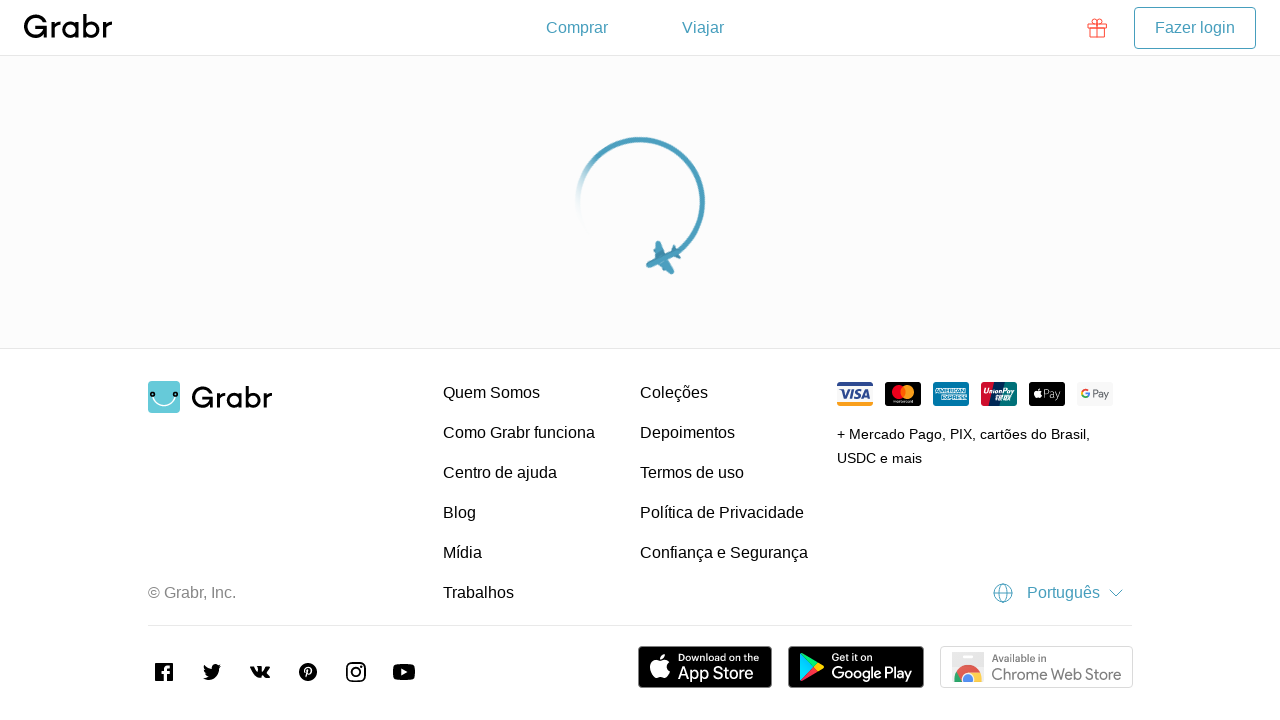

--- FILE ---
content_type: text/html; charset=utf-8
request_url: https://grabr.io/pt/items/panasonic-lumix-gh5-camera-1896031
body_size: 36510
content:
<!DOCTYPE html><html lang="pt" prefix="og: http://ogp.me/ns#"><head><meta charSet="utf-8"/><meta name="viewport" content="width=device-width, initial-scale=1, maximum-scale=1, user-scalable=no"/><meta property="og:title" content="Item loading | Grabr P2P Global Delivery"/><meta property="og:type" content="website"/><meta property="og:site_name" content="Grabr"/><meta property="og:locale" content="pt"/><meta property="og:locale:alternate" content="en"/><meta property="og:locale:alternate" content="ru"/><meta property="og:locale:alternate" content="es"/><meta property="og:locale:alternate" content="vi"/><link rel="alternate" hrefLang="en" href=""/><link rel="alternate" hrefLang="ru" href=""/><link rel="alternate" hrefLang="es" href=""/><link rel="alternate" hrefLang="vi" href=""/><meta property="fb:app_id" content=""/><meta name="apple-itunes-app" content="app-id="/><link rel="manifest" href=""/><link rel="chrome-webstore-item" href="https://chrome.google.com/webstore/detail/bpmlnlcmaobcdccjgdmkjhjfonmfoiei"/><link rel="stylesheet" type="text/css" href="/chunks/640a7671be44b9087de1.css"/><style id="server-jss">._7dde09f2 {left:0;bottom:12px;display:flex;padding:0px 16px;z-index:100000;position:fixed;min-width:320px;flex-direction:column;}._f1c667f {top:0;left:0;z-index:1000;position:absolute;}._a4c95c1 {overflow:auto;overflow-x:hidden;-webkit-overflow-scrolling:touch;}._25c477db {display:flex;padding:40px 0px;min-width:100%;min-height:100%;align-items:center;justify-content:center;}._16eaf379 {left:0;width:100%;bottom:0;position:fixed;min-width:320px;}._db56274 {top:0;left:0;z-index:1000;position:absolute;}._358e0a56 {top:0;right:0;width:80vw;height:100%;display:flex;overflow:auto;position:fixed;min-width:320px;background:#ffffff;box-shadow:0 7px 35px 0 rgba(0, 0, 0, 0.2);overflow-x:hidden;flex-direction:column;}@media (min-width:580px) {._358e0a56 {width:auto;}}._186ea477 {transform:rotate(180deg);}._9af4ce {height:56px;flex-shrink:0;}._983997 {margin-left:16px;}@media (min-width:580px) {._983997 {margin-left:24px;}}._7a591b5e {margin-right:16px;}@media (min-width:580px) {._7a591b5e {margin-right:24px;}}._93ad8e {height:56px;z-index:500;background:#ffffff;padding-top:0px;border-bottom:solid 1px #e7e7e7;}._1217f108 ._93ad8e {top:0;left:0;width:100%;position:fixed;min-width:320px;}._2cf682a {display:flex;position:relative;align-items:center;justify-content:center;}._2cc874f {left:0;position:absolute;flex-shrink:0;}._571ac3d4 {right:0;position:absolute;flex-shrink:0;}._7270019d {max-width:100%;}._4d9d9100 ._7270019d {flex-grow:1;min-width:0;}._7aefafa0 {display:flex;position:relative;}._1f49a0ce {bottom:-1px;display:block;z-index:1;position:absolute;background:#469ebd;transition:left 0.3s ease-in-out, background-color 0.3s linear;border-radius:4px;}._3f11afa > ._1f49a0ce {background:#b6b6b6;}._7af3b56f {fill:currentColor;flex:1 1 0;cursor:pointer;stroke:currentColor;display:flex;overflow:hidden;position:relative;font-size:16px;text-align:center;transition:color 0.3s linear, stroke 0.3s linear, fill 0.3s linear;align-items:center;font-weight:400;line-height:1.5;user-select:none;justify-content:center;}._64946704 {cursor:default;}._7af6f5fd {border:solid 1px transparent;background:#f4f4f4;border-radius:4px;}._7af6f5fd > ._1f49a0ce {top:-1px;border:solid 1px transparent;box-shadow:0 2px 8px 0 rgba(0, 0, 0, .08);box-sizing:content-box;margin-left:-1px;}._7af6f5fd > ._7af3b56f {color:#469ebd;}._7af6f5fd._3f11afa > ._7af3b56f {cursor:default;}._7af6f5fd._3f11afa > ._7af3b56f, ._7af6f5fd._3f11afa > ._7af3b56f:hover {color:#b6b6b6;}._7af6f5fd._3f11afa > ._7af3b56f._64946704, ._7af6f5fd._3f11afa > ._7af3b56f._64946704:hover {color:#ffffff;}._7af6f5fd._3f11afa > ._7af3b56f + ._7af3b56f:before {border-left-color:#d4d4d4;}@media (min-width:980px) {._7af6f5fd > ._7af3b56f:hover {color:#367f99;}}._7af6f5fd > ._7af3b56f._64946704, ._7af6f5fd > ._7af3b56f._64946704:hover {color:#ffffff;}._7af6f5fd > ._7af3b56f + ._7af3b56f:before {left:0;height:50%;content:" ";z-index:0;position:absolute;transition:border-color 0.3s linear;border-left:solid 1px #b9dae6;}._1ca25558 > ._1f49a0ce {bottom:0;height:2px;}._1ca25558 > ._7af3b56f {color:#469ebd;}@media (min-width:980px) {._1ca25558 > ._7af3b56f:hover {color:#367f99;}}._1ca25558 > ._7af3b56f._64946704, ._1ca25558 > ._7af3b56f._64946704:hover {color:#469ebd;font-size:16px;font-weight:600;line-height:1.5;}._1d06b549 {padding:4px 12px;}._79237773 {padding:8px 16px;}._1c9edb7d {padding:12px 20px;}._1c9e9f36 {z-index:2;position:relative;}._33221a7 {display:flex;flex-wrap:wrap;}._20060d42 {flex-wrap:nowrap;}._40a358c5 {max-width:100%;}._704aa261 {flex:1 1 0;max-width:100%;min-width:0;}._7b8d1241 {flex-grow:1;}._181defef:empty {display:none;}@media (max-width:579px) {._b86d2c9 {display:none;}}._2d5c6342 {margin-left:0%;}._48cac077 {flex:0 0 Infinity%;width:Infinity%;}._64161d28 {flex:0 0 8.333333333333332%;width:8.333333333333332%;}._2d5c6341 {margin-left:8.333333333333332%;}._48cac076 {flex:0 0 100%;width:100%;}._64161d29 {flex:0 0 16.666666666666664%;width:16.666666666666664%;}._2d5c6340 {margin-left:16.666666666666664%;}._48cac075 {flex:0 0 50%;width:50%;}._64161d2a {flex:0 0 25%;width:25%;}._2d5c633f {margin-left:25%;}._48cac074 {flex:0 0 33.333333333333336%;width:33.333333333333336%;}._64161d2b {flex:0 0 33.33333333333333%;width:33.33333333333333%;}._2d5c633e {margin-left:33.33333333333333%;}._48cac073 {flex:0 0 25%;width:25%;}._64161d2c {flex:0 0 41.66666666666667%;width:41.66666666666667%;}._2d5c633d {margin-left:41.66666666666667%;}._48cac072 {flex:0 0 20%;width:20%;}._64161d2d {flex:0 0 50%;width:50%;}._2d5c633c {margin-left:50%;}._48cac071 {flex:0 0 16.666666666666668%;width:16.666666666666668%;}._64161d2e {flex:0 0 58.333333333333336%;width:58.333333333333336%;}._2d5c633b {margin-left:58.333333333333336%;}._48cac070 {flex:0 0 14.285714285714286%;width:14.285714285714286%;}._64161d2f {flex:0 0 66.66666666666666%;width:66.66666666666666%;}._2d5c633a {margin-left:66.66666666666666%;}._48cac06f {flex:0 0 12.5%;width:12.5%;}._64161d30 {flex:0 0 75%;width:75%;}._2d5c6339 {margin-left:75%;}._48cac06e {flex:0 0 11.11111111111111%;width:11.11111111111111%;}._1ead8808 {flex:0 0 83.33333333333334%;width:83.33333333333334%;}._7e3004af {margin-left:83.33333333333334%;}._2f72b1e6 {flex:0 0 10%;width:10%;}._1ead8809 {flex:0 0 91.66666666666666%;width:91.66666666666666%;}._7e3004ae {margin-left:91.66666666666666%;}._2f72b1e7 {flex:0 0 9.090909090909092%;width:9.090909090909092%;}._1ead880a {flex:0 0 100%;width:100%;}._7e3004ad {margin-left:100%;}._2f72b1e8 {flex:0 0 8.333333333333334%;width:8.333333333333334%;}._b895305 {padding-top:0px;}._b895324 {padding-left:0px;}._87576c7 {margin-top:0px;}._87576e6 {margin-left:0px;}._586172a4 {flex:0 0 calc(100% + 0px);width:calc(100% + 0px + 1px);margin-left:0px;}._b895304 {padding-top:4px;}._b895323 {padding-left:4px;}._87576c6 {margin-top:-4px;}._87576e5 {margin-left:-4px;}._586172a5 {flex:0 0 calc(100% + 4px);width:calc(100% + 4px + 1px);margin-left:-4px;}._b895303 {padding-top:8px;}._b895322 {padding-left:8px;}._87576c5 {margin-top:-8px;}._87576e4 {margin-left:-8px;}._586172a6 {flex:0 0 calc(100% + 8px);width:calc(100% + 8px + 1px);margin-left:-8px;}._b895302 {padding-top:12px;}._b895321 {padding-left:12px;}._87576c4 {margin-top:-12px;}._87576e3 {margin-left:-12px;}._586172a7 {flex:0 0 calc(100% + 12px);width:calc(100% + 12px + 1px);margin-left:-12px;}._b895301 {padding-top:16px;}._b895320 {padding-left:16px;}._87576c3 {margin-top:-16px;}._87576e2 {margin-left:-16px;}._586172a8 {flex:0 0 calc(100% + 16px);width:calc(100% + 16px + 1px);margin-left:-16px;}._b895300 {padding-top:20px;}._b89531f {padding-left:20px;}._87576c2 {margin-top:-20px;}._87576e1 {margin-left:-20px;}._586172a9 {flex:0 0 calc(100% + 20px);width:calc(100% + 20px + 1px);margin-left:-20px;}._b8952ff {padding-top:24px;}._b89531e {padding-left:24px;}._87576c1 {margin-top:-24px;}._87576e0 {margin-left:-24px;}._586172aa {flex:0 0 calc(100% + 24px);width:calc(100% + 24px + 1px);margin-left:-24px;}._b8952fe {padding-top:28px;}._b89531d {padding-left:28px;}._87576c0 {margin-top:-28px;}._87576df {margin-left:-28px;}._586172ab {flex:0 0 calc(100% + 28px);width:calc(100% + 28px + 1px);margin-left:-28px;}._b8952fd {padding-top:32px;}._b89531c {padding-left:32px;}._87576bf {margin-top:-32px;}._87576de {margin-left:-32px;}._586172ac {flex:0 0 calc(100% + 32px);width:calc(100% + 32px + 1px);margin-left:-32px;}._b8952fc {padding-top:36px;}._b89531b {padding-left:36px;}._87576be {margin-top:-36px;}._87576dd {margin-left:-36px;}._586172ad {flex:0 0 calc(100% + 36px);width:calc(100% + 36px + 1px);margin-left:-36px;}._65a10d4c {padding-top:40px;}._65a1110d {padding-left:40px;}._63961ca {margin-top:-40px;}._639658b {margin-left:-40px;}._4c331dd5 {flex:0 0 calc(100% + 40px);width:calc(100% + 40px + 1px);margin-left:-40px;}._17f797c1 {order:0;}._17f797c2 {order:1;}._17f797c3 {order:2;}._17f797c4 {order:3;}._17f797c5 {order:4;}._17f797c6 {order:5;}._17f797c7 {order:6;}._17f797c8 {order:7;}._17f797c9 {order:8;}._17f797ca {order:9;}._19049f52 {order:10;}._6a8c60e3 {align-items:flex-start;}._35f40887 {align-self:flex-start;}._44b2789d {align-items:flex-end;}._7ab8adb9 {align-self:flex-end;}._438d4673 {align-items:center;}._7bdddfe3 {align-self:center;}._36e8657d {align-items:baseline;}._37dcb1ad {align-self:baseline;}._3a12a0cd {align-items:stretch;}._680c4537 {align-self:stretch;}._2de9eb17 {justify-content:flex-start;}._54918cae {justify-content:center;}._6a9ab0de {justify-content:flex-end;}._292559bb {justify-content:space-between;}@media (min-width:580px) and (max-width:979px) {._49166576 {display:none;}}@media (min-width:580px) {._6c6632e3 {margin-left:0%;}._55468d76 {flex:0 0 Infinity%;width:Infinity%;}._1f4ad947 {flex:0 0 8.333333333333332%;width:8.333333333333332%;}._6c6632e2 {margin-left:8.333333333333332%;}._55468d75 {flex:0 0 100%;width:100%;}._1f4ad948 {flex:0 0 16.666666666666664%;width:16.666666666666664%;}._6c6632e1 {margin-left:16.666666666666664%;}._55468d74 {flex:0 0 50%;width:50%;}._1f4ad949 {flex:0 0 25%;width:25%;}._6c6632e0 {margin-left:25%;}._55468d73 {flex:0 0 33.333333333333336%;width:33.333333333333336%;}._1f4ad94a {flex:0 0 33.33333333333333%;width:33.33333333333333%;}._6c6632df {margin-left:33.33333333333333%;}._55468d72 {flex:0 0 25%;width:25%;}._1f4ad94b {flex:0 0 41.66666666666667%;width:41.66666666666667%;}._6c6632de {margin-left:41.66666666666667%;}._55468d71 {flex:0 0 20%;width:20%;}._1f4ad94c {flex:0 0 50%;width:50%;}._6c6632dd {margin-left:50%;}._55468d70 {flex:0 0 16.666666666666668%;width:16.666666666666668%;}._1f4ad94d {flex:0 0 58.333333333333336%;width:58.333333333333336%;}._6c6632dc {margin-left:58.333333333333336%;}._55468d6f {flex:0 0 14.285714285714286%;width:14.285714285714286%;}._1f4ad94e {flex:0 0 66.66666666666666%;width:66.66666666666666%;}._6c6632db {margin-left:66.66666666666666%;}._55468d6e {flex:0 0 12.5%;width:12.5%;}._1f4ad94f {flex:0 0 75%;width:75%;}._6c6632da {margin-left:75%;}._55468d6d {flex:0 0 11.11111111111111%;width:11.11111111111111%;}._35efb037 {flex:0 0 83.33333333333334%;width:83.33333333333334%;}._2060292e {margin-left:83.33333333333334%;}._538b20fb {flex:0 0 10%;width:10%;}._35efb036 {flex:0 0 91.66666666666666%;width:91.66666666666666%;}._2060292d {margin-left:91.66666666666666%;}._538b20fa {flex:0 0 9.090909090909092%;width:9.090909090909092%;}._35efb035 {flex:0 0 100%;width:100%;}._2060292c {margin-left:100%;}._538b20f9 {flex:0 0 8.333333333333334%;width:8.333333333333334%;}._50a2419a {padding-top:0px;}._50a2417b {padding-left:0px;}._748cb658 {margin-top:0px;}._748cb639 {margin-left:0px;}._54665f1b {flex:0 0 calc(100% + 0px);width:calc(100% + 0px + 1px);margin-left:0px;}._50a2419b {padding-top:4px;}._50a2417c {padding-left:4px;}._748cb659 {margin-top:-4px;}._748cb63a {margin-left:-4px;}._54665f1a {flex:0 0 calc(100% + 4px);width:calc(100% + 4px + 1px);margin-left:-4px;}._50a2419c {padding-top:8px;}._50a2417d {padding-left:8px;}._748cb65a {margin-top:-8px;}._748cb63b {margin-left:-8px;}._54665f19 {flex:0 0 calc(100% + 8px);width:calc(100% + 8px + 1px);margin-left:-8px;}._50a2419d {padding-top:12px;}._50a2417e {padding-left:12px;}._748cb65b {margin-top:-12px;}._748cb63c {margin-left:-12px;}._54665f18 {flex:0 0 calc(100% + 12px);width:calc(100% + 12px + 1px);margin-left:-12px;}._50a2419e {padding-top:16px;}._50a2417f {padding-left:16px;}._748cb65c {margin-top:-16px;}._748cb63d {margin-left:-16px;}._54665f17 {flex:0 0 calc(100% + 16px);width:calc(100% + 16px + 1px);margin-left:-16px;}._50a2419f {padding-top:20px;}._50a24180 {padding-left:20px;}._748cb65d {margin-top:-20px;}._748cb63e {margin-left:-20px;}._54665f16 {flex:0 0 calc(100% + 20px);width:calc(100% + 20px + 1px);margin-left:-20px;}._50a241a0 {padding-top:24px;}._50a24181 {padding-left:24px;}._748cb65e {margin-top:-24px;}._748cb63f {margin-left:-24px;}._54665f15 {flex:0 0 calc(100% + 24px);width:calc(100% + 24px + 1px);margin-left:-24px;}._50a241a1 {padding-top:28px;}._50a24182 {padding-left:28px;}._748cb65f {margin-top:-28px;}._748cb640 {margin-left:-28px;}._54665f14 {flex:0 0 calc(100% + 28px);width:calc(100% + 28px + 1px);margin-left:-28px;}._50a241a2 {padding-top:32px;}._50a24183 {padding-left:32px;}._748cb660 {margin-top:-32px;}._748cb641 {margin-left:-32px;}._54665f13 {flex:0 0 calc(100% + 32px);width:calc(100% + 32px + 1px);margin-left:-32px;}._50a241a3 {padding-top:36px;}._50a24184 {padding-left:36px;}._748cb661 {margin-top:-36px;}._748cb642 {margin-left:-36px;}._54665f12 {flex:0 0 calc(100% + 36px);width:calc(100% + 36px + 1px);margin-left:-36px;}._3c5a0e0b {padding-top:40px;}._3c5a11cc {padding-left:40px;}._1d0a14f7 {margin-top:-40px;}._1d0a1136 {margin-left:-40px;}._386583f6 {flex:0 0 calc(100% + 40px);width:calc(100% + 40px + 1px);margin-left:-40px;}._3ca5a07e {order:0;}._3ca5a07d {order:1;}._3ca5a07c {order:2;}._3ca5a07b {order:3;}._3ca5a07a {order:4;}._3ca5a079 {order:5;}._3ca5a078 {order:6;}._3ca5a077 {order:7;}._3ca5a076 {order:8;}._3ca5a075 {order:9;}._580e6ef3 {order:10;}._4748ea22 {align-items:flex-start;}._59377f48 {align-self:flex-start;}._63260d02 {align-items:flex-end;}._22913358 {align-self:flex-end;}._644b3f2c {align-items:center;}._23b66582 {align-self:center;}._4ab5ff5c {align-items:baseline;}._240f17ce {align-self:baseline;}._72b530f2 {align-items:stretch;}._44bb8c88 {align-self:stretch;}._3256df6a {justify-content:flex-start;}._395edb3 {justify-content:center;}._47573a1d {justify-content:flex-end;}._6c4ec1a {justify-content:space-between;}}@media (min-width:980px) and (max-width:1219px) {._699b9353 {display:none;}}@media (min-width:980px) {._5c86c0a6 {margin-left:0%;}._61372193 {flex:0 0 Infinity%;width:Infinity%;}._2c14493c {flex:0 0 8.333333333333332%;width:8.333333333333332%;}._5c86c0a5 {margin-left:8.333333333333332%;}._61372192 {flex:0 0 100%;width:100%;}._2c14493b {flex:0 0 16.666666666666664%;width:16.666666666666664%;}._5c86c0a4 {margin-left:16.666666666666664%;}._61372191 {flex:0 0 50%;width:50%;}._2c14493a {flex:0 0 25%;width:25%;}._5c86c0a3 {margin-left:25%;}._61372190 {flex:0 0 33.333333333333336%;width:33.333333333333336%;}._2c144939 {flex:0 0 33.33333333333333%;width:33.33333333333333%;}._5c86c0a2 {margin-left:33.33333333333333%;}._6137218f {flex:0 0 25%;width:25%;}._2c144938 {flex:0 0 41.66666666666667%;width:41.66666666666667%;}._5c86c0a1 {margin-left:41.66666666666667%;}._6137218e {flex:0 0 20%;width:20%;}._2c144937 {flex:0 0 50%;width:50%;}._5c86c0a0 {margin-left:50%;}._6137218d {flex:0 0 16.666666666666668%;width:16.666666666666668%;}._2c144936 {flex:0 0 58.333333333333336%;width:58.333333333333336%;}._5c86c09f {margin-left:58.333333333333336%;}._6137218c {flex:0 0 14.285714285714286%;width:14.285714285714286%;}._2c144935 {flex:0 0 66.66666666666666%;width:66.66666666666666%;}._5c86c09e {margin-left:66.66666666666666%;}._6137218b {flex:0 0 12.5%;width:12.5%;}._2c144934 {flex:0 0 75%;width:75%;}._5c86c09d {margin-left:75%;}._6137218a {flex:0 0 11.11111111111111%;width:11.11111111111111%;}._5674de14 {flex:0 0 83.33333333333334%;width:83.33333333333334%;}._345153cb {margin-left:83.33333333333334%;}._3a52ef82 {flex:0 0 10%;width:10%;}._5674de13 {flex:0 0 91.66666666666666%;width:91.66666666666666%;}._345153ca {margin-left:91.66666666666666%;}._3a52ef83 {flex:0 0 9.090909090909092%;width:9.090909090909092%;}._5674de12 {flex:0 0 100%;width:100%;}._345153c9 {margin-left:100%;}._3a52ef84 {flex:0 0 8.333333333333334%;width:8.333333333333334%;}._1991e769 {padding-top:0px;}._1991e788 {padding-left:0px;}._26ac6d5 {margin-top:0px;}._26ac6b6 {margin-left:0px;}._3b535688 {flex:0 0 calc(100% + 0px);width:calc(100% + 0px + 1px);margin-left:0px;}._1991e768 {padding-top:4px;}._1991e787 {padding-left:4px;}._26ac6d6 {margin-top:-4px;}._26ac6b7 {margin-left:-4px;}._3b535689 {flex:0 0 calc(100% + 4px);width:calc(100% + 4px + 1px);margin-left:-4px;}._1991e767 {padding-top:8px;}._1991e786 {padding-left:8px;}._26ac6d7 {margin-top:-8px;}._26ac6b8 {margin-left:-8px;}._3b53568a {flex:0 0 calc(100% + 8px);width:calc(100% + 8px + 1px);margin-left:-8px;}._1991e766 {padding-top:12px;}._1991e785 {padding-left:12px;}._26ac6d8 {margin-top:-12px;}._26ac6b9 {margin-left:-12px;}._3b53568b {flex:0 0 calc(100% + 12px);width:calc(100% + 12px + 1px);margin-left:-12px;}._1991e765 {padding-top:16px;}._1991e784 {padding-left:16px;}._26ac6d9 {margin-top:-16px;}._26ac6ba {margin-left:-16px;}._3b53568c {flex:0 0 calc(100% + 16px);width:calc(100% + 16px + 1px);margin-left:-16px;}._1991e764 {padding-top:20px;}._1991e783 {padding-left:20px;}._26ac6da {margin-top:-20px;}._26ac6bb {margin-left:-20px;}._3b53568d {flex:0 0 calc(100% + 20px);width:calc(100% + 20px + 1px);margin-left:-20px;}._1991e763 {padding-top:24px;}._1991e782 {padding-left:24px;}._26ac6db {margin-top:-24px;}._26ac6bc {margin-left:-24px;}._3b53568e {flex:0 0 calc(100% + 24px);width:calc(100% + 24px + 1px);margin-left:-24px;}._1991e762 {padding-top:28px;}._1991e781 {padding-left:28px;}._26ac6dc {margin-top:-28px;}._26ac6bd {margin-left:-28px;}._3b53568f {flex:0 0 calc(100% + 28px);width:calc(100% + 28px + 1px);margin-left:-28px;}._1991e761 {padding-top:32px;}._1991e780 {padding-left:32px;}._26ac6dd {margin-top:-32px;}._26ac6be {margin-left:-32px;}._3b535690 {flex:0 0 calc(100% + 32px);width:calc(100% + 32px + 1px);margin-left:-32px;}._1991e760 {padding-top:36px;}._1991e77f {padding-left:36px;}._26ac6de {margin-top:-36px;}._26ac6bf {margin-left:-36px;}._3b535691 {flex:0 0 calc(100% + 36px);width:calc(100% + 36px + 1px);margin-left:-36px;}._18ab0568 {padding-top:40px;}._18ab0929 {padding-left:40px;}._4aee141a {margin-top:-40px;}._4aee1059 {margin-left:-40px;}._2f177ac7 {flex:0 0 calc(100% + 40px);width:calc(100% + 40px + 1px);margin-left:-40px;}._5d2ace5b {order:0;}._5d2ace5a {order:1;}._5d2ace59 {order:2;}._5d2ace58 {order:3;}._5d2ace57 {order:4;}._5d2ace56 {order:5;}._5d2ace55 {order:6;}._5d2ace54 {order:7;}._5d2ace53 {order:8;}._5d2ace52 {order:9;}._482efcb6 {order:10;}._1964eaff {align-items:flex-start;}._78e48195 {align-self:flex-start;}._45a26901 {align-items:flex-end;}._79c8bd55 {align-self:flex-end;}._447d36d7 {align-items:center;}._7aedef7f {align-self:center;}._4dcd01e7 {align-items:baseline;}._436de6ef {align-self:baseline;}._1d0484b1 {align-items:stretch;}._4afe291b {align-self:stretch;}._7737a1cd {justify-content:flex-start;}._53a19c4a {justify-content:center;}._19733afa {justify-content:flex-end;}._55fa4457 {justify-content:space-between;}}@media (min-width:1220px) {._39c38449 {display:none;}._6bfd1b3e {margin-left:0%;}._15792ef7 {flex:0 0 Infinity%;width:Infinity%;}._abd3ba8 {flex:0 0 8.333333333333332%;width:8.333333333333332%;}._6bfd1b3f {margin-left:8.333333333333332%;}._15792ef6 {flex:0 0 100%;width:100%;}._abd3ba9 {flex:0 0 16.666666666666664%;width:16.666666666666664%;}._6bfd1b40 {margin-left:16.666666666666664%;}._15792ef5 {flex:0 0 50%;width:50%;}._abd3baa {flex:0 0 25%;width:25%;}._6bfd1b41 {margin-left:25%;}._15792ef4 {flex:0 0 33.333333333333336%;width:33.333333333333336%;}._abd3bab {flex:0 0 33.33333333333333%;width:33.33333333333333%;}._6bfd1b42 {margin-left:33.33333333333333%;}._15792ef3 {flex:0 0 25%;width:25%;}._abd3bac {flex:0 0 41.66666666666667%;width:41.66666666666667%;}._6bfd1b43 {margin-left:41.66666666666667%;}._15792ef2 {flex:0 0 20%;width:20%;}._abd3bad {flex:0 0 50%;width:50%;}._6bfd1b44 {margin-left:50%;}._15792ef1 {flex:0 0 16.666666666666668%;width:16.666666666666668%;}._abd3bae {flex:0 0 58.333333333333336%;width:58.333333333333336%;}._6bfd1b45 {margin-left:58.333333333333336%;}._15792ef0 {flex:0 0 14.285714285714286%;width:14.285714285714286%;}._abd3baf {flex:0 0 66.66666666666666%;width:66.66666666666666%;}._6bfd1b46 {margin-left:66.66666666666666%;}._15792eef {flex:0 0 12.5%;width:12.5%;}._abd3bb0 {flex:0 0 75%;width:75%;}._6bfd1b47 {margin-left:75%;}._15792eee {flex:0 0 11.11111111111111%;width:11.11111111111111%;}._4cea3988 {flex:0 0 83.33333333333334%;width:83.33333333333334%;}._13a64cd1 {margin-left:83.33333333333334%;}._66535066 {flex:0 0 10%;width:10%;}._4cea3989 {flex:0 0 91.66666666666666%;width:91.66666666666666%;}._13a64cd2 {margin-left:91.66666666666666%;}._66535067 {flex:0 0 9.090909090909092%;width:9.090909090909092%;}._4cea398a {flex:0 0 100%;width:100%;}._13a64cd3 {margin-left:100%;}._66535068 {flex:0 0 8.333333333333334%;width:8.333333333333334%;}._62957485 {padding-top:0px;}._629574a4 {padding-left:0px;}._2e6b27b9 {margin-top:0px;}._2e6b279a {margin-left:0px;}._1a601bdc {flex:0 0 calc(100% + 0px);width:calc(100% + 0px + 1px);margin-left:0px;}._62957484 {padding-top:4px;}._629574a3 {padding-left:4px;}._2e6b27ba {margin-top:-4px;}._2e6b279b {margin-left:-4px;}._1a601bdb {flex:0 0 calc(100% + 4px);width:calc(100% + 4px + 1px);margin-left:-4px;}._62957483 {padding-top:8px;}._629574a2 {padding-left:8px;}._2e6b27bb {margin-top:-8px;}._2e6b279c {margin-left:-8px;}._1a601bda {flex:0 0 calc(100% + 8px);width:calc(100% + 8px + 1px);margin-left:-8px;}._62957482 {padding-top:12px;}._629574a1 {padding-left:12px;}._2e6b27bc {margin-top:-12px;}._2e6b279d {margin-left:-12px;}._1a601bd9 {flex:0 0 calc(100% + 12px);width:calc(100% + 12px + 1px);margin-left:-12px;}._62957481 {padding-top:16px;}._629574a0 {padding-left:16px;}._2e6b27bd {margin-top:-16px;}._2e6b279e {margin-left:-16px;}._1a601bd8 {flex:0 0 calc(100% + 16px);width:calc(100% + 16px + 1px);margin-left:-16px;}._62957480 {padding-top:20px;}._6295749f {padding-left:20px;}._2e6b27be {margin-top:-20px;}._2e6b279f {margin-left:-20px;}._1a601bd7 {flex:0 0 calc(100% + 20px);width:calc(100% + 20px + 1px);margin-left:-20px;}._6295747f {padding-top:24px;}._6295749e {padding-left:24px;}._2e6b27bf {margin-top:-24px;}._2e6b27a0 {margin-left:-24px;}._1a601bd6 {flex:0 0 calc(100% + 24px);width:calc(100% + 24px + 1px);margin-left:-24px;}._6295747e {padding-top:28px;}._6295749d {padding-left:28px;}._2e6b27c0 {margin-top:-28px;}._2e6b27a1 {margin-left:-28px;}._1a601bd5 {flex:0 0 calc(100% + 28px);width:calc(100% + 28px + 1px);margin-left:-28px;}._6295747d {padding-top:32px;}._6295749c {padding-left:32px;}._2e6b27c1 {margin-top:-32px;}._2e6b27a2 {margin-left:-32px;}._1a601bd4 {flex:0 0 calc(100% + 32px);width:calc(100% + 32px + 1px);margin-left:-32px;}._6295747c {padding-top:36px;}._6295749b {padding-left:36px;}._2e6b27c2 {margin-top:-36px;}._2e6b27a3 {margin-left:-36px;}._1a601bd3 {flex:0 0 calc(100% + 36px);width:calc(100% + 36px + 1px);margin-left:-36px;}._fe6e434 {padding-top:40px;}._fe6e073 {padding-left:40px;}._6106304a {margin-top:-40px;}._6106340b {margin-left:-40px;}._31a35f55 {flex:0 0 calc(100% + 40px);width:calc(100% + 40px + 1px);margin-left:-40px;}._46344941 {order:0;}._46344942 {order:1;}._46344943 {order:2;}._46344944 {order:3;}._46344945 {order:4;}._46344946 {order:5;}._46344947 {order:6;}._46344948 {order:7;}._46344949 {order:8;}._4634494a {order:9;}._7fab20d2 {order:10;}._3aa6d09d {align-items:flex-start;}._24d8c5f9 {align-self:flex-start;}._3bbae5e3 {align-items:flex-end;}._4d9f3c7 {align-self:flex-end;}._3ce0180d {align-items:center;}._3b4c19d {align-self:center;}._517823fd {align-items:baseline;}._1d4cf32d {align-self:baseline;}._38aeedb3 {align-items:stretch;}._ab54949 {align-self:stretch;}._8bd1997 {justify-content:flex-start;}._2b0114d2 {justify-content:center;}._3a9880a2 {justify-content:flex-end;}._1f4e27c5 {justify-content:space-between;}}._5127cf49 {fill:currentColor;border:solid 1px transparent;cursor:pointer;stroke:currentColor;font-size:16px;background:transparent;transition:color 0.2s linear, background-color 0.2s linear, border-color 0.2s linear, stroke 0.2s linear, fill 0.2s linear;font-weight:400;line-height:1.5;user-select:none;border-radius:4px;}._1713029d {cursor:default;}._3d512dc5, ._3d512dc5:hover, ._3d512dc5:visited  {color:white;background:#469ebd;}@media (min-width:980px) {._3d512dc5:hover  {background:#3d8fac;}}._3d512dc5:focus, ._3d512dc5._3d868fa5  {background:#3d8fac;}._3d512dc5:active  {background:#367f99;}._3d512dc5._1713029d  {cursor:default;background:#b6b6b6;}._f560b6d, ._f560b6d:hover, ._f560b6d:visited  {color:#469ebd;border-color:#469ebd;}@media (min-width:980px) {._f560b6d:hover  {color:#ffffff;background:#3d8fac;border-color:#3d8fac;}}._f560b6d:focus, ._f560b6d._3d868fa5  {color:#ffffff;background:#3d8fac;border-color:#3d8fac;}._f560b6d:active  {background:#367f99;border-color:#367f99;}._f560b6d._1713029d  {color:#878787;cursor:default;background:transparent;border-color:#b6b6b6;}._6502f810, ._6502f810:hover, ._6502f810:visited  {color:#ff4935;border-color:#ff4935;}@media (min-width:980px) {._6502f810:hover  {color:#ffffff;background:#ff2d16;border-color:#ff2d16;}}._6502f810:focus, ._6502f810._3d868fa5  {color:#ffffff;background:#ff2d16;border-color:#ff2d16;}._6502f810:active  {background:#f61800;border-color:#f61800;}._6502f810._1713029d  {color:#878787;cursor:default;background:transparent;border-color:#b6b6b6;}._5a782a, ._5a782a:hover, ._5a782a:visited  {color:white;background:#44d16b;}@media (min-width:980px) {._5a782a:hover  {background:#31c85b;}}._5a782a:focus, ._5a782a._3d868fa5  {background:#31c85b;}._5a782a:active  {background:#2cb251;}._5a782a._1713029d  {cursor:default;background:#b6b6b6;}._51289394, ._51289394:hover, ._51289394:visited  {color:#469ebd;}@media (min-width:980px) {._51289394:hover  {color:#3d8fac;background:rgba(61,143,172,0.1);}}._51289394:focus, ._51289394._3d868fa5  {color:#3d8fac;background:rgba(61,143,172,0.1);}._51289394:active  {color:#3d8fac;background:rgba(61,143,172,0.2);}._51289394._1713029d  {color:#878787;cursor:default;background:transparent;}._15dc96d7, ._15dc96d7:hover, ._15dc96d7:visited  {color:#ff4935;}@media (min-width:980px) {._15dc96d7:hover  {color:#ff2d16;background:rgba(255,45,22,0.1);}}._15dc96d7:focus, ._15dc96d7._3d868fa5  {color:#ff2d16;background:rgba(255,45,22,0.1);}._15dc96d7:active  {color:#ff2d16;background:rgba(255,45,22,0.2);}._15dc96d7._1713029d  {color:#878787;cursor:default;background:transparent;}._75f9c68c {display:flex;text-align:center;align-items:center;}._75f9c68c * {pointer-events:none;}._4932114b {padding:0px 4px;}._4932114b ._f322559 {padding:8px 0px;min-height:40px;}._4932114b ._499a275e {padding:0px 4px;}._4932114b ._f322559:first-child ._499a275e {padding-left:8px;}._4932114b ._f322559:last-child ._499a275e {padding-right:8px;}._4932114b ._f322559:first-child:last-child {padding-left:8px;padding-right:8px;}._4932114b ._f322559._231a0c3e:first-child ._499a275e {padding-left:36px;}._4932114b ._f322559._231a0c3e:last-child ._499a275e {padding-right:36px;}._4932114b ._f322559._231a0c3e:first-child:last-child {padding-left:0;padding-right:0;}._18436b87 {padding:0px 8px;}._18436b87 ._f322559 {padding:12px 0px;min-height:48px;}._18436b87 ._499a275e {padding:0px 8px;}._18436b87 ._f322559:first-child:last-child ._499a275e {padding:0px 24px;}._18436b87 ._f322559._231a0c3e:first-child ._499a275e {padding-left:40px;}._18436b87 ._f322559._231a0c3e:last-child ._499a275e {padding-right:40px;}._f322559 {flex:1 1 0;display:flex;min-width:0;justify-content:center;}._4138e7e8 {display:flex;align-items:center;flex-shrink:0;justify-content:center;}._4134a37f {stroke:currentColor;animation:_7952b282 2s linear infinite;user-select:none;pointer-events:none;}@keyframes _7952b282 {100% {transform:rotate(1turn);}}._4b0cf57e {width:100%;}._2f395b43 {padding-left:0px;padding-right:0px;}._2f395b44 {padding-left:4px;padding-right:4px;}._2f395b45 {padding-left:8px;padding-right:8px;}._2f395b46 {padding-left:12px;padding-right:12px;}._2f395b47 {padding-left:16px;padding-right:16px;}._2f395b48 {padding-left:20px;padding-right:20px;}._2f395b49 {padding-left:24px;padding-right:24px;}._2f395b4a {padding-left:28px;padding-right:28px;}._2f395b4b {padding-left:32px;padding-right:32px;}._2f395b4c {padding-left:36px;padding-right:36px;}._480df294 {padding-left:40px;padding-right:40px;}@media (min-width:580px) and (max-width:979px) {._246717e1 {margin:0 auto;max-width:580px;}}@media (min-width:580px) {._fd0745e {padding-left:0px;padding-right:0px;}._fd0745d {padding-left:4px;padding-right:4px;}._fd0745c {padding-left:8px;padding-right:8px;}._fd0745b {padding-left:12px;padding-right:12px;}._fd0745a {padding-left:16px;padding-right:16px;}._fd07459 {padding-left:20px;padding-right:20px;}._fd07458 {padding-left:24px;padding-right:24px;}._fd07457 {padding-left:28px;padding-right:28px;}._fd07456 {padding-left:32px;padding-right:32px;}._fd07455 {padding-left:36px;padding-right:36px;}._15c1e8ed {padding-left:40px;padding-right:40px;}}@media (min-width:980px) and (max-width:1219px) {._26f80aa2 {margin:0 auto;max-width:980px;}}@media (min-width:980px) {._efddf {padding-left:0px;padding-right:0px;}._efde0 {padding-left:4px;padding-right:4px;}._efde1 {padding-left:8px;padding-right:8px;}._efde2 {padding-left:12px;padding-right:12px;}._efde3 {padding-left:16px;padding-right:16px;}._efde4 {padding-left:20px;padding-right:20px;}._efde5 {padding-left:24px;padding-right:24px;}._efde6 {padding-left:28px;padding-right:28px;}._efde7 {padding-left:32px;padding-right:32px;}._efde8 {padding-left:36px;padding-right:36px;}._1d0be50 {padding-left:40px;padding-right:40px;}}@media (min-width:1220px) {._fd97a42 {margin:0 auto;max-width:1220px;}._376d263d {padding-left:0px;padding-right:0px;}._376d263c {padding-left:4px;padding-right:4px;}._376d263b {padding-left:8px;padding-right:8px;}._376d263a {padding-left:12px;padding-right:12px;}._376d2639 {padding-left:16px;padding-right:16px;}._376d2638 {padding-left:20px;padding-right:20px;}._376d2637 {padding-left:24px;padding-right:24px;}._376d2636 {padding-left:28px;padding-right:28px;}._376d2635 {padding-left:32px;padding-right:32px;}._376d2634 {padding-left:36px;padding-right:36px;}._49c85eec {padding-left:40px;padding-right:40px;}}._564165d4 {cursor:pointer;transition:color 0.3s linear, stroke 0.3s linear, fill 0.3s linear, border-color 0.3s linear;}._6a3fa8a, ._6a3fa8a:hover, ._6a3fa8a:focus {text-decoration:underline;text-decoration-skip:ink, objects;text-decoration-skip-ink:all;}._1f4833d {display:block;overflow:hidden;white-space:nowrap;text-overflow:ellipsis;}._3f64abd0, ._3f64abd0:hover, ._3f64abd0:visited {color:#469ebd;}@media (min-width:980px) {._3f64abd0:hover {color:#367f99;}}._3f64abd0:focus {color:#367f99;}._3f64abd0:active {color:#306f86;}._35fbd3c2, ._35fbd3c2:hover, ._35fbd3c2:visited {color:#000000;}@media (min-width:980px) {._35fbd3c2:hover {color:#469ebd;}}._35fbd3c2:focus {color:#469ebd;}._35fbd3c2:active {color:#367f99;}._4d2a796b, ._4d2a796b:hover, ._4d2a796b:visited {color:#ff7465;}@media (min-width:980px) {._4d2a796b:hover {color:#ff4935;}}._4d2a796b:focus {color:#ff4935;}._4d2a796b:active {color:#ff1b03;}._381fcb82._4ccc0b44 {width:100%;border-top:solid 1px rgba(182,182,182,0.3);}._11b6a1b0._4ccc0b44 {align-self:stretch;border-left:solid 1px rgba(182,182,182,0.3);}._49b4f52c {margin:0px 0px;}._3e12727e {margin:0px 0px;}._51669a8b {margin:4px 0px;}._325be39d {margin:0px 4px;}._59183fea {margin:8px 0px;}._26a554bc {margin:0px 8px;}._60c9e549 {margin:12px 0px;}._1aeec5db {margin:0px 12px;}._687b8aa8 {margin:16px 0px;}._f3836fa {margin:0px 16px;}._702d3007 {margin:20px 0px;}._381a819 {margin:0px 20px;}._77ded566 {margin:24px 0px;}._834e6c8 {margin:0px 24px;}._7f907ac5 {margin:28px 0px;}._13eb75a9 {margin:0px 28px;}._78bddfdc {margin:32px 0px;}._1fa2048a {margin:0px 32px;}._710c3a7d {margin:36px 0px;}._2b58936b {margin:0px 36px;}._6d6ea6a7 {margin:40px 0px;}._1e0fb947 {margin:0px 40px;}@media (min-width:580px) {._5d828f0b {margin:0px 0px;}._1a1507e3 {margin:0px 0px;}._6534346a {margin:4px 0px;}._25cb96c4 {margin:0px 4px;}._6ce5d9c9 {margin:8px 0px;}._318225a5 {margin:0px 8px;}._74977f28 {margin:12px 0px;}._3d38b486 {margin:0px 12px;}._7c492487 {margin:16px 0px;}._48ef4367 {margin:0px 16px;}._7c05361a {margin:20px 0px;}._54a5d248 {margin:0px 20px;}._745390bb {margin:24px 0px;}._605c6129 {margin:0px 24px;}._6ca1eb5c {margin:28px 0px;}._6c12f00a {margin:0px 28px;}._64f045fd {margin:32px 0px;}._77c97eeb {margin:0px 32px;}._5d3ea09e {margin:36px 0px;}._7c7ff234 {margin:0px 36px;}._2cabb758 {margin:40px 0px;}._352874fa {margin:0px 40px;}}@media (min-width:980px) {._3b007238 {margin:0px 0px;}._3d22821a {margin:0px 0px;}._334eccd9 {margin:4px 0px;}._316bf339 {margin:0px 4px;}._2b9d277a {margin:8px 0px;}._25b56458 {margin:0px 8px;}._23eb821b {margin:12px 0px;}._19fed577 {margin:0px 12px;}._1c39dcbc {margin:16px 0px;}._e484696 {margin:0px 16px;}._1488375d {margin:20px 0px;}._291b7b5 {margin:0px 20px;}._cd691fe {margin:24px 0px;}._924d72c {margin:0px 24px;}._524ec9f {margin:28px 0px;}._14db660d {margin:0px 28px;}._28cb8c0 {margin:32px 0px;}._2091f4ee {margin:0px 32px;}._a3e5e1f {margin:36px 0px;}._2c4883cf {margin:0px 36px;}._5b77218b {margin:40px 0px;}._3b1dd563 {margin:0px 40px;}}@media (min-width:1220px) {._6444b3ac {margin:0px 0px;}._41802f02 {margin:0px 0px;}._6bf6590b {margin:4px 0px;}._4d36bde3 {margin:0px 4px;}._73a7fe6a {margin:8px 0px;}._58ed4cc4 {margin:0px 8px;}._7b59a3c9 {margin:12px 0px;}._64a3dba5 {margin:0px 12px;}._7cf4b6d8 {margin:16px 0px;}._705a6a86 {margin:0px 16px;}._75431179 {margin:20px 0px;}._7c10f967 {margin:0px 20px;}._6d916c1a {margin:24px 0px;}._783877b8 {margin:0px 24px;}._65dfc6bb {margin:28px 0px;}._6c81e8d7 {margin:0px 28px;}._5e2e215c {margin:32px 0px;}._60cb59f6 {margin:0px 32px;}._567c7bfd {margin:36px 0px;}._5514cb15 {margin:0px 36px;}._5b2947d9 {margin:40px 0px;}._6f2eb839 {margin:0px 40px;}}._7a52e689 {font-variant-numeric:tabular-nums;}._68e889f4 {word-break:break-word;overflow-wrap:break-word;}._61a170dc + ._61a170dc {margin-top:12px;}._63fc424e {overflow:hidden;}._63fc424d {overflow:hidden;}._63fc424c {overflow:hidden;}._63fc424b {overflow:hidden;}._1fddf260 {font-size:48px;font-weight:600;line-height:1.3333333333333333;}._61a170dc + ._1fddf260._61a170dc {margin-top:24px;}._1fddf260._63fc424e {display:-webkit-box;max-height:64px;white-space:normal;-webkit-line-clamp:1;}._1fddf260._63fc424d {display:-webkit-box;max-height:128px;white-space:normal;-webkit-line-clamp:2;}._1fddf260._63fc424c {display:-webkit-box;max-height:192px;white-space:normal;-webkit-line-clamp:3;}._1fddf260._63fc424b {display:-webkit-box;max-height:256px;white-space:normal;-webkit-line-clamp:4;}._1fddf261 {font-size:40px;font-weight:600;line-height:1.4;}._61a170dc + ._1fddf261._61a170dc {margin-top:24px;}._1fddf261._63fc424e {display:-webkit-box;max-height:56px;white-space:normal;-webkit-line-clamp:1;}._1fddf261._63fc424d {display:-webkit-box;max-height:112px;white-space:normal;-webkit-line-clamp:2;}._1fddf261._63fc424c {display:-webkit-box;max-height:168px;white-space:normal;-webkit-line-clamp:3;}._1fddf261._63fc424b {display:-webkit-box;max-height:224px;white-space:normal;-webkit-line-clamp:4;}._1fddf262 {font-size:32px;font-weight:600;line-height:1.5;}._61a170dc + ._1fddf262._61a170dc {margin-top:24px;}._1fddf262._63fc424e {display:-webkit-box;max-height:48px;white-space:normal;-webkit-line-clamp:1;}._1fddf262._63fc424d {display:-webkit-box;max-height:96px;white-space:normal;-webkit-line-clamp:2;}._1fddf262._63fc424c {display:-webkit-box;max-height:144px;white-space:normal;-webkit-line-clamp:3;}._1fddf262._63fc424b {display:-webkit-box;max-height:192px;white-space:normal;-webkit-line-clamp:4;}._1fddf263 {font-size:28px;font-weight:600;line-height:1.4285714285714286;}._61a170dc + ._1fddf263._61a170dc {margin-top:24px;}._1fddf263._63fc424e {display:-webkit-box;max-height:40px;white-space:normal;-webkit-line-clamp:1;}._1fddf263._63fc424d {display:-webkit-box;max-height:80px;white-space:normal;-webkit-line-clamp:2;}._1fddf263._63fc424c {display:-webkit-box;max-height:120px;white-space:normal;-webkit-line-clamp:3;}._1fddf263._63fc424b {display:-webkit-box;max-height:160px;white-space:normal;-webkit-line-clamp:4;}._1fddf264 {font-size:24px;font-weight:600;line-height:1.5;}._61a170dc + ._1fddf264._61a170dc {margin-top:24px;}._1fddf264._63fc424e {display:-webkit-box;max-height:36px;white-space:normal;-webkit-line-clamp:1;}._1fddf264._63fc424d {display:-webkit-box;max-height:72px;white-space:normal;-webkit-line-clamp:2;}._1fddf264._63fc424c {display:-webkit-box;max-height:108px;white-space:normal;-webkit-line-clamp:3;}._1fddf264._63fc424b {display:-webkit-box;max-height:144px;white-space:normal;-webkit-line-clamp:4;}._1fddf265 {font-size:20px;font-weight:600;line-height:1.6;}._61a170dc + ._1fddf265._61a170dc {margin-top:24px;}._1fddf265._63fc424e {display:-webkit-box;max-height:32px;white-space:normal;-webkit-line-clamp:1;}._1fddf265._63fc424d {display:-webkit-box;max-height:64px;white-space:normal;-webkit-line-clamp:2;}._1fddf265._63fc424c {display:-webkit-box;max-height:96px;white-space:normal;-webkit-line-clamp:3;}._1fddf265._63fc424b {display:-webkit-box;max-height:128px;white-space:normal;-webkit-line-clamp:4;}._31024782 {font-size:16px;font-weight:400;line-height:1.5;}._61a170dc + ._31024782._61a170dc {margin-top:12px;}._31024782._63fc424e {display:-webkit-box;max-height:24px;white-space:normal;-webkit-line-clamp:1;}._31024782._63fc424d {display:-webkit-box;max-height:48px;white-space:normal;-webkit-line-clamp:2;}._31024782._63fc424c {display:-webkit-box;max-height:72px;white-space:normal;-webkit-line-clamp:3;}._31024782._63fc424b {display:-webkit-box;max-height:96px;white-space:normal;-webkit-line-clamp:4;}._aa0bb4b {font-size:16px;font-weight:600;line-height:1.5;}._61a170dc + ._aa0bb4b._61a170dc {margin-top:12px;}._aa0bb4b._63fc424e {display:-webkit-box;max-height:24px;white-space:normal;-webkit-line-clamp:1;}._aa0bb4b._63fc424d {display:-webkit-box;max-height:48px;white-space:normal;-webkit-line-clamp:2;}._aa0bb4b._63fc424c {display:-webkit-box;max-height:72px;white-space:normal;-webkit-line-clamp:3;}._aa0bb4b._63fc424b {display:-webkit-box;max-height:96px;white-space:normal;-webkit-line-clamp:4;}._31024781 {font-size:14px;font-weight:400;line-height:1.4285714285714286;}._61a170dc + ._31024781._61a170dc {margin-top:12px;}._31024781._63fc424e {display:-webkit-box;max-height:20px;white-space:normal;-webkit-line-clamp:1;}._31024781._63fc424d {display:-webkit-box;max-height:40px;white-space:normal;-webkit-line-clamp:2;}._31024781._63fc424c {display:-webkit-box;max-height:60px;white-space:normal;-webkit-line-clamp:3;}._31024781._63fc424b {display:-webkit-box;max-height:80px;white-space:normal;-webkit-line-clamp:4;}._2a457ff6 {font-size:14px;font-weight:600;line-height:1.4285714285714286;}._61a170dc + ._2a457ff6._61a170dc {margin-top:12px;}._2a457ff6._63fc424e {display:-webkit-box;max-height:20px;white-space:normal;-webkit-line-clamp:1;}._2a457ff6._63fc424d {display:-webkit-box;max-height:40px;white-space:normal;-webkit-line-clamp:2;}._2a457ff6._63fc424c {display:-webkit-box;max-height:60px;white-space:normal;-webkit-line-clamp:3;}._2a457ff6._63fc424b {display:-webkit-box;max-height:80px;white-space:normal;-webkit-line-clamp:4;}._241ba7d5 {font-size:12px;font-weight:400;line-height:1.3333333333333333;}._61a170dc + ._241ba7d5._61a170dc {margin-top:12px;}._241ba7d5._63fc424e {display:-webkit-box;max-height:16px;white-space:normal;-webkit-line-clamp:1;}._241ba7d5._63fc424d {display:-webkit-box;max-height:32px;white-space:normal;-webkit-line-clamp:2;}._241ba7d5._63fc424c {display:-webkit-box;max-height:48px;white-space:normal;-webkit-line-clamp:3;}._241ba7d5._63fc424b {display:-webkit-box;max-height:64px;white-space:normal;-webkit-line-clamp:4;}._2c4c16cc {font-size:12px;font-weight:600;line-height:1.3333333333333333;}._61a170dc + ._2c4c16cc._61a170dc {margin-top:12px;}._2c4c16cc._63fc424e {display:-webkit-box;max-height:16px;white-space:normal;-webkit-line-clamp:1;}._2c4c16cc._63fc424d {display:-webkit-box;max-height:32px;white-space:normal;-webkit-line-clamp:2;}._2c4c16cc._63fc424c {display:-webkit-box;max-height:48px;white-space:normal;-webkit-line-clamp:3;}._2c4c16cc._63fc424b {display:-webkit-box;max-height:64px;white-space:normal;-webkit-line-clamp:4;}._7e15ed47 {font-size:12px;font-weight:400;line-height:1.3333333333333333;letter-spacing:0.05em;text-transform:uppercase;}._7e15ed47._63fc424e {display:-webkit-box;max-height:16px;white-space:normal;-webkit-line-clamp:1;}._7e15ed47._63fc424d {display:-webkit-box;max-height:32px;white-space:normal;-webkit-line-clamp:2;}._7e15ed47._63fc424c {display:-webkit-box;max-height:48px;white-space:normal;-webkit-line-clamp:3;}._7e15ed47._63fc424b {display:-webkit-box;max-height:64px;white-space:normal;-webkit-line-clamp:4;}._45faac65 {text-align:start;}._5d3fe4b2 {text-align:center;}._f41959e {text-align:end;}._3ab5430d {overflow:hidden;}._3ab5430c {overflow:hidden;}._3ab5430b {overflow:hidden;}._3ab5430a {overflow:hidden;}@media (min-width:580px) {._731620a1 {font-size:48px;font-weight:600;line-height:1.3333333333333333;}._61a170dc + ._731620a1._61a170dc {margin-top:24px;}._731620a1._3ab5430d {display:-webkit-box;max-height:64px;white-space:normal;-webkit-line-clamp:1;}._731620a1._3ab5430c {display:-webkit-box;max-height:128px;white-space:normal;-webkit-line-clamp:2;}._731620a1._3ab5430b {display:-webkit-box;max-height:192px;white-space:normal;-webkit-line-clamp:3;}._731620a1._3ab5430a {display:-webkit-box;max-height:256px;white-space:normal;-webkit-line-clamp:4;}._731620a2 {font-size:40px;font-weight:600;line-height:1.4;}._61a170dc + ._731620a2._61a170dc {margin-top:24px;}._731620a2._3ab5430d {display:-webkit-box;max-height:56px;white-space:normal;-webkit-line-clamp:1;}._731620a2._3ab5430c {display:-webkit-box;max-height:112px;white-space:normal;-webkit-line-clamp:2;}._731620a2._3ab5430b {display:-webkit-box;max-height:168px;white-space:normal;-webkit-line-clamp:3;}._731620a2._3ab5430a {display:-webkit-box;max-height:224px;white-space:normal;-webkit-line-clamp:4;}._731620a3 {font-size:32px;font-weight:600;line-height:1.5;}._61a170dc + ._731620a3._61a170dc {margin-top:24px;}._731620a3._3ab5430d {display:-webkit-box;max-height:48px;white-space:normal;-webkit-line-clamp:1;}._731620a3._3ab5430c {display:-webkit-box;max-height:96px;white-space:normal;-webkit-line-clamp:2;}._731620a3._3ab5430b {display:-webkit-box;max-height:144px;white-space:normal;-webkit-line-clamp:3;}._731620a3._3ab5430a {display:-webkit-box;max-height:192px;white-space:normal;-webkit-line-clamp:4;}._731620a4 {font-size:28px;font-weight:600;line-height:1.4285714285714286;}._61a170dc + ._731620a4._61a170dc {margin-top:24px;}._731620a4._3ab5430d {display:-webkit-box;max-height:40px;white-space:normal;-webkit-line-clamp:1;}._731620a4._3ab5430c {display:-webkit-box;max-height:80px;white-space:normal;-webkit-line-clamp:2;}._731620a4._3ab5430b {display:-webkit-box;max-height:120px;white-space:normal;-webkit-line-clamp:3;}._731620a4._3ab5430a {display:-webkit-box;max-height:160px;white-space:normal;-webkit-line-clamp:4;}._731620a5 {font-size:24px;font-weight:600;line-height:1.5;}._61a170dc + ._731620a5._61a170dc {margin-top:24px;}._731620a5._3ab5430d {display:-webkit-box;max-height:36px;white-space:normal;-webkit-line-clamp:1;}._731620a5._3ab5430c {display:-webkit-box;max-height:72px;white-space:normal;-webkit-line-clamp:2;}._731620a5._3ab5430b {display:-webkit-box;max-height:108px;white-space:normal;-webkit-line-clamp:3;}._731620a5._3ab5430a {display:-webkit-box;max-height:144px;white-space:normal;-webkit-line-clamp:4;}._731620a6 {font-size:20px;font-weight:600;line-height:1.6;}._61a170dc + ._731620a6._61a170dc {margin-top:24px;}._731620a6._3ab5430d {display:-webkit-box;max-height:32px;white-space:normal;-webkit-line-clamp:1;}._731620a6._3ab5430c {display:-webkit-box;max-height:64px;white-space:normal;-webkit-line-clamp:2;}._731620a6._3ab5430b {display:-webkit-box;max-height:96px;white-space:normal;-webkit-line-clamp:3;}._731620a6._3ab5430a {display:-webkit-box;max-height:128px;white-space:normal;-webkit-line-clamp:4;}._142919dd {font-size:16px;font-weight:400;line-height:1.5;}._61a170dc + ._142919dd._61a170dc {margin-top:12px;}._142919dd._3ab5430d {display:-webkit-box;max-height:24px;white-space:normal;-webkit-line-clamp:1;}._142919dd._3ab5430c {display:-webkit-box;max-height:48px;white-space:normal;-webkit-line-clamp:2;}._142919dd._3ab5430b {display:-webkit-box;max-height:72px;white-space:normal;-webkit-line-clamp:3;}._142919dd._3ab5430a {display:-webkit-box;max-height:96px;white-space:normal;-webkit-line-clamp:4;}._4c2de2d4 {font-size:16px;font-weight:600;line-height:1.5;}._61a170dc + ._4c2de2d4._61a170dc {margin-top:12px;}._4c2de2d4._3ab5430d {display:-webkit-box;max-height:24px;white-space:normal;-webkit-line-clamp:1;}._4c2de2d4._3ab5430c {display:-webkit-box;max-height:48px;white-space:normal;-webkit-line-clamp:2;}._4c2de2d4._3ab5430b {display:-webkit-box;max-height:72px;white-space:normal;-webkit-line-clamp:3;}._4c2de2d4._3ab5430a {display:-webkit-box;max-height:96px;white-space:normal;-webkit-line-clamp:4;}._142919de {font-size:14px;font-weight:400;line-height:1.4285714285714286;}._61a170dc + ._142919de._61a170dc {margin-top:12px;}._142919de._3ab5430d {display:-webkit-box;max-height:20px;white-space:normal;-webkit-line-clamp:1;}._142919de._3ab5430c {display:-webkit-box;max-height:40px;white-space:normal;-webkit-line-clamp:2;}._142919de._3ab5430b {display:-webkit-box;max-height:60px;white-space:normal;-webkit-line-clamp:3;}._142919de._3ab5430a {display:-webkit-box;max-height:80px;white-space:normal;-webkit-line-clamp:4;}._7eebe1eb {font-size:14px;font-weight:600;line-height:1.4285714285714286;}._61a170dc + ._7eebe1eb._61a170dc {margin-top:12px;}._7eebe1eb._3ab5430d {display:-webkit-box;max-height:20px;white-space:normal;-webkit-line-clamp:1;}._7eebe1eb._3ab5430c {display:-webkit-box;max-height:40px;white-space:normal;-webkit-line-clamp:2;}._7eebe1eb._3ab5430b {display:-webkit-box;max-height:60px;white-space:normal;-webkit-line-clamp:3;}._7eebe1eb._3ab5430a {display:-webkit-box;max-height:80px;white-space:normal;-webkit-line-clamp:4;}._340bd28c {font-size:12px;font-weight:400;line-height:1.3333333333333333;}._61a170dc + ._340bd28c._61a170dc {margin-top:12px;}._340bd28c._3ab5430d {display:-webkit-box;max-height:16px;white-space:normal;-webkit-line-clamp:1;}._340bd28c._3ab5430c {display:-webkit-box;max-height:32px;white-space:normal;-webkit-line-clamp:2;}._340bd28c._3ab5430b {display:-webkit-box;max-height:48px;white-space:normal;-webkit-line-clamp:3;}._340bd28c._3ab5430a {display:-webkit-box;max-height:64px;white-space:normal;-webkit-line-clamp:4;}._9eba92b {font-size:12px;font-weight:600;line-height:1.3333333333333333;}._61a170dc + ._9eba92b._61a170dc {margin-top:12px;}._9eba92b._3ab5430d {display:-webkit-box;max-height:16px;white-space:normal;-webkit-line-clamp:1;}._9eba92b._3ab5430c {display:-webkit-box;max-height:32px;white-space:normal;-webkit-line-clamp:2;}._9eba92b._3ab5430b {display:-webkit-box;max-height:48px;white-space:normal;-webkit-line-clamp:3;}._9eba92b._3ab5430a {display:-webkit-box;max-height:64px;white-space:normal;-webkit-line-clamp:4;}._2addbf06 {font-size:12px;font-weight:400;line-height:1.3333333333333333;letter-spacing:0.05em;text-transform:uppercase;}._2addbf06._3ab5430d {display:-webkit-box;max-height:16px;white-space:normal;-webkit-line-clamp:1;}._2addbf06._3ab5430c {display:-webkit-box;max-height:32px;white-space:normal;-webkit-line-clamp:2;}._2addbf06._3ab5430b {display:-webkit-box;max-height:48px;white-space:normal;-webkit-line-clamp:3;}._2addbf06._3ab5430a {display:-webkit-box;max-height:64px;white-space:normal;-webkit-line-clamp:4;}._74d9f23c {text-align:start;}._427f50cd {text-align:center;}._73bc3d43 {text-align:end;}}._17063a6a {overflow:hidden;}._17063a69 {overflow:hidden;}._17063a68 {overflow:hidden;}._17063a67 {overflow:hidden;}@media (min-width:980px) {._2cfd644 {font-size:48px;font-weight:600;line-height:1.3333333333333333;}._61a170dc + ._2cfd644._61a170dc {margin-top:24px;}._2cfd644._17063a6a {display:-webkit-box;max-height:64px;white-space:normal;-webkit-line-clamp:1;}._2cfd644._17063a69 {display:-webkit-box;max-height:128px;white-space:normal;-webkit-line-clamp:2;}._2cfd644._17063a68 {display:-webkit-box;max-height:192px;white-space:normal;-webkit-line-clamp:3;}._2cfd644._17063a67 {display:-webkit-box;max-height:256px;white-space:normal;-webkit-line-clamp:4;}._2cfd645 {font-size:40px;font-weight:600;line-height:1.4;}._61a170dc + ._2cfd645._61a170dc {margin-top:24px;}._2cfd645._17063a6a {display:-webkit-box;max-height:56px;white-space:normal;-webkit-line-clamp:1;}._2cfd645._17063a69 {display:-webkit-box;max-height:112px;white-space:normal;-webkit-line-clamp:2;}._2cfd645._17063a68 {display:-webkit-box;max-height:168px;white-space:normal;-webkit-line-clamp:3;}._2cfd645._17063a67 {display:-webkit-box;max-height:224px;white-space:normal;-webkit-line-clamp:4;}._2cfd646 {font-size:32px;font-weight:600;line-height:1.5;}._61a170dc + ._2cfd646._61a170dc {margin-top:24px;}._2cfd646._17063a6a {display:-webkit-box;max-height:48px;white-space:normal;-webkit-line-clamp:1;}._2cfd646._17063a69 {display:-webkit-box;max-height:96px;white-space:normal;-webkit-line-clamp:2;}._2cfd646._17063a68 {display:-webkit-box;max-height:144px;white-space:normal;-webkit-line-clamp:3;}._2cfd646._17063a67 {display:-webkit-box;max-height:192px;white-space:normal;-webkit-line-clamp:4;}._2cfd647 {font-size:28px;font-weight:600;line-height:1.4285714285714286;}._61a170dc + ._2cfd647._61a170dc {margin-top:24px;}._2cfd647._17063a6a {display:-webkit-box;max-height:40px;white-space:normal;-webkit-line-clamp:1;}._2cfd647._17063a69 {display:-webkit-box;max-height:80px;white-space:normal;-webkit-line-clamp:2;}._2cfd647._17063a68 {display:-webkit-box;max-height:120px;white-space:normal;-webkit-line-clamp:3;}._2cfd647._17063a67 {display:-webkit-box;max-height:160px;white-space:normal;-webkit-line-clamp:4;}._2cfd648 {font-size:24px;font-weight:600;line-height:1.5;}._61a170dc + ._2cfd648._61a170dc {margin-top:24px;}._2cfd648._17063a6a {display:-webkit-box;max-height:36px;white-space:normal;-webkit-line-clamp:1;}._2cfd648._17063a69 {display:-webkit-box;max-height:72px;white-space:normal;-webkit-line-clamp:2;}._2cfd648._17063a68 {display:-webkit-box;max-height:108px;white-space:normal;-webkit-line-clamp:3;}._2cfd648._17063a67 {display:-webkit-box;max-height:144px;white-space:normal;-webkit-line-clamp:4;}._2cfd649 {font-size:20px;font-weight:600;line-height:1.6;}._61a170dc + ._2cfd649._61a170dc {margin-top:24px;}._2cfd649._17063a6a {display:-webkit-box;max-height:32px;white-space:normal;-webkit-line-clamp:1;}._2cfd649._17063a69 {display:-webkit-box;max-height:64px;white-space:normal;-webkit-line-clamp:2;}._2cfd649._17063a68 {display:-webkit-box;max-height:96px;white-space:normal;-webkit-line-clamp:3;}._2cfd649._17063a67 {display:-webkit-box;max-height:128px;white-space:normal;-webkit-line-clamp:4;}._5d3b00e6 {font-size:16px;font-weight:400;line-height:1.5;}._61a170dc + ._5d3b00e6._61a170dc {margin-top:12px;}._5d3b00e6._17063a6a {display:-webkit-box;max-height:24px;white-space:normal;-webkit-line-clamp:1;}._5d3b00e6._17063a69 {display:-webkit-box;max-height:48px;white-space:normal;-webkit-line-clamp:2;}._5d3b00e6._17063a68 {display:-webkit-box;max-height:72px;white-space:normal;-webkit-line-clamp:3;}._5d3b00e6._17063a67 {display:-webkit-box;max-height:96px;white-space:normal;-webkit-line-clamp:4;}._3799d9af {font-size:16px;font-weight:600;line-height:1.5;}._61a170dc + ._3799d9af._61a170dc {margin-top:12px;}._3799d9af._17063a6a {display:-webkit-box;max-height:24px;white-space:normal;-webkit-line-clamp:1;}._3799d9af._17063a69 {display:-webkit-box;max-height:48px;white-space:normal;-webkit-line-clamp:2;}._3799d9af._17063a68 {display:-webkit-box;max-height:72px;white-space:normal;-webkit-line-clamp:3;}._3799d9af._17063a67 {display:-webkit-box;max-height:96px;white-space:normal;-webkit-line-clamp:4;}._5d3b00e5 {font-size:14px;font-weight:400;line-height:1.4285714285714286;}._61a170dc + ._5d3b00e5._61a170dc {margin-top:12px;}._5d3b00e5._17063a6a {display:-webkit-box;max-height:20px;white-space:normal;-webkit-line-clamp:1;}._5d3b00e5._17063a69 {display:-webkit-box;max-height:40px;white-space:normal;-webkit-line-clamp:2;}._5d3b00e5._17063a68 {display:-webkit-box;max-height:60px;white-space:normal;-webkit-line-clamp:3;}._5d3b00e5._17063a67 {display:-webkit-box;max-height:80px;white-space:normal;-webkit-line-clamp:4;}._2b39e6e {font-size:14px;font-weight:600;line-height:1.4285714285714286;}._61a170dc + ._2b39e6e._61a170dc {margin-top:12px;}._2b39e6e._17063a6a {display:-webkit-box;max-height:20px;white-space:normal;-webkit-line-clamp:1;}._2b39e6e._17063a69 {display:-webkit-box;max-height:40px;white-space:normal;-webkit-line-clamp:2;}._2b39e6e._17063a68 {display:-webkit-box;max-height:60px;white-space:normal;-webkit-line-clamp:3;}._2b39e6e._17063a67 {display:-webkit-box;max-height:80px;white-space:normal;-webkit-line-clamp:4;}._232bb771 {font-size:12px;font-weight:400;line-height:1.3333333333333333;}._61a170dc + ._232bb771._61a170dc {margin-top:12px;}._232bb771._17063a6a {display:-webkit-box;max-height:16px;white-space:normal;-webkit-line-clamp:1;}._232bb771._17063a69 {display:-webkit-box;max-height:32px;white-space:normal;-webkit-line-clamp:2;}._232bb771._17063a68 {display:-webkit-box;max-height:48px;white-space:normal;-webkit-line-clamp:3;}._232bb771._17063a67 {display:-webkit-box;max-height:64px;white-space:normal;-webkit-line-clamp:4;}._59210168 {font-size:12px;font-weight:600;line-height:1.3333333333333333;}._61a170dc + ._59210168._61a170dc {margin-top:12px;}._59210168._17063a6a {display:-webkit-box;max-height:16px;white-space:normal;-webkit-line-clamp:1;}._59210168._17063a69 {display:-webkit-box;max-height:32px;white-space:normal;-webkit-line-clamp:2;}._59210168._17063a68 {display:-webkit-box;max-height:48px;white-space:normal;-webkit-line-clamp:3;}._59210168._17063a67 {display:-webkit-box;max-height:64px;white-space:normal;-webkit-line-clamp:4;}._64dbf69d {font-size:12px;font-weight:400;line-height:1.3333333333333333;letter-spacing:0.05em;text-transform:uppercase;}._64dbf69d._17063a6a {display:-webkit-box;max-height:16px;white-space:normal;-webkit-line-clamp:1;}._64dbf69d._17063a69 {display:-webkit-box;max-height:32px;white-space:normal;-webkit-line-clamp:2;}._64dbf69d._17063a68 {display:-webkit-box;max-height:48px;white-space:normal;-webkit-line-clamp:3;}._64dbf69d._17063a67 {display:-webkit-box;max-height:64px;white-space:normal;-webkit-line-clamp:4;}._19c1f301 {text-align:start;}._2617196 {text-align:center;}._1a21d33a {text-align:end;}}._118baf32 {overflow:hidden;}._118baf33 {overflow:hidden;}._118baf34 {overflow:hidden;}._118baf35 {overflow:hidden;}@media (min-width:1220px) {._52e39c20 {font-size:48px;font-weight:600;line-height:1.3333333333333333;}._61a170dc + ._52e39c20._61a170dc {margin-top:24px;}._52e39c20._118baf32 {display:-webkit-box;max-height:64px;white-space:normal;-webkit-line-clamp:1;}._52e39c20._118baf33 {display:-webkit-box;max-height:128px;white-space:normal;-webkit-line-clamp:2;}._52e39c20._118baf34 {display:-webkit-box;max-height:192px;white-space:normal;-webkit-line-clamp:3;}._52e39c20._118baf35 {display:-webkit-box;max-height:256px;white-space:normal;-webkit-line-clamp:4;}._52e39c1f {font-size:40px;font-weight:600;line-height:1.4;}._61a170dc + ._52e39c1f._61a170dc {margin-top:24px;}._52e39c1f._118baf32 {display:-webkit-box;max-height:56px;white-space:normal;-webkit-line-clamp:1;}._52e39c1f._118baf33 {display:-webkit-box;max-height:112px;white-space:normal;-webkit-line-clamp:2;}._52e39c1f._118baf34 {display:-webkit-box;max-height:168px;white-space:normal;-webkit-line-clamp:3;}._52e39c1f._118baf35 {display:-webkit-box;max-height:224px;white-space:normal;-webkit-line-clamp:4;}._52e39c1e {font-size:32px;font-weight:600;line-height:1.5;}._61a170dc + ._52e39c1e._61a170dc {margin-top:24px;}._52e39c1e._118baf32 {display:-webkit-box;max-height:48px;white-space:normal;-webkit-line-clamp:1;}._52e39c1e._118baf33 {display:-webkit-box;max-height:96px;white-space:normal;-webkit-line-clamp:2;}._52e39c1e._118baf34 {display:-webkit-box;max-height:144px;white-space:normal;-webkit-line-clamp:3;}._52e39c1e._118baf35 {display:-webkit-box;max-height:192px;white-space:normal;-webkit-line-clamp:4;}._52e39c1d {font-size:28px;font-weight:600;line-height:1.4285714285714286;}._61a170dc + ._52e39c1d._61a170dc {margin-top:24px;}._52e39c1d._118baf32 {display:-webkit-box;max-height:40px;white-space:normal;-webkit-line-clamp:1;}._52e39c1d._118baf33 {display:-webkit-box;max-height:80px;white-space:normal;-webkit-line-clamp:2;}._52e39c1d._118baf34 {display:-webkit-box;max-height:120px;white-space:normal;-webkit-line-clamp:3;}._52e39c1d._118baf35 {display:-webkit-box;max-height:160px;white-space:normal;-webkit-line-clamp:4;}._52e39c1c {font-size:24px;font-weight:600;line-height:1.5;}._61a170dc + ._52e39c1c._61a170dc {margin-top:24px;}._52e39c1c._118baf32 {display:-webkit-box;max-height:36px;white-space:normal;-webkit-line-clamp:1;}._52e39c1c._118baf33 {display:-webkit-box;max-height:72px;white-space:normal;-webkit-line-clamp:2;}._52e39c1c._118baf34 {display:-webkit-box;max-height:108px;white-space:normal;-webkit-line-clamp:3;}._52e39c1c._118baf35 {display:-webkit-box;max-height:144px;white-space:normal;-webkit-line-clamp:4;}._52e39c1b {font-size:20px;font-weight:600;line-height:1.6;}._61a170dc + ._52e39c1b._61a170dc {margin-top:24px;}._52e39c1b._118baf32 {display:-webkit-box;max-height:32px;white-space:normal;-webkit-line-clamp:1;}._52e39c1b._118baf33 {display:-webkit-box;max-height:64px;white-space:normal;-webkit-line-clamp:2;}._52e39c1b._118baf34 {display:-webkit-box;max-height:96px;white-space:normal;-webkit-line-clamp:3;}._52e39c1b._118baf35 {display:-webkit-box;max-height:128px;white-space:normal;-webkit-line-clamp:4;}._2fcf4902 {font-size:16px;font-weight:400;line-height:1.5;}._61a170dc + ._2fcf4902._61a170dc {margin-top:12px;}._2fcf4902._118baf32 {display:-webkit-box;max-height:24px;white-space:normal;-webkit-line-clamp:1;}._2fcf4902._118baf33 {display:-webkit-box;max-height:48px;white-space:normal;-webkit-line-clamp:2;}._2fcf4902._118baf34 {display:-webkit-box;max-height:72px;white-space:normal;-webkit-line-clamp:3;}._2fcf4902._118baf35 {display:-webkit-box;max-height:96px;white-space:normal;-webkit-line-clamp:4;}._55069ccb {font-size:16px;font-weight:600;line-height:1.5;}._61a170dc + ._55069ccb._61a170dc {margin-top:12px;}._55069ccb._118baf32 {display:-webkit-box;max-height:24px;white-space:normal;-webkit-line-clamp:1;}._55069ccb._118baf33 {display:-webkit-box;max-height:48px;white-space:normal;-webkit-line-clamp:2;}._55069ccb._118baf34 {display:-webkit-box;max-height:72px;white-space:normal;-webkit-line-clamp:3;}._55069ccb._118baf35 {display:-webkit-box;max-height:96px;white-space:normal;-webkit-line-clamp:4;}._2fcf4901 {font-size:14px;font-weight:400;line-height:1.4285714285714286;}._61a170dc + ._2fcf4901._61a170dc {margin-top:12px;}._2fcf4901._118baf32 {display:-webkit-box;max-height:20px;white-space:normal;-webkit-line-clamp:1;}._2fcf4901._118baf33 {display:-webkit-box;max-height:40px;white-space:normal;-webkit-line-clamp:2;}._2fcf4901._118baf34 {display:-webkit-box;max-height:60px;white-space:normal;-webkit-line-clamp:3;}._2fcf4901._118baf35 {display:-webkit-box;max-height:80px;white-space:normal;-webkit-line-clamp:4;}._2020618a {font-size:14px;font-weight:600;line-height:1.4285714285714286;}._61a170dc + ._2020618a._61a170dc {margin-top:12px;}._2020618a._118baf32 {display:-webkit-box;max-height:20px;white-space:normal;-webkit-line-clamp:1;}._2020618a._118baf33 {display:-webkit-box;max-height:40px;white-space:normal;-webkit-line-clamp:2;}._2020618a._118baf34 {display:-webkit-box;max-height:60px;white-space:normal;-webkit-line-clamp:3;}._2020618a._118baf35 {display:-webkit-box;max-height:80px;white-space:normal;-webkit-line-clamp:4;}._5b76f9ab {font-size:12px;font-weight:400;line-height:1.3333333333333333;}._61a170dc + ._5b76f9ab._61a170dc {margin-top:12px;}._5b76f9ab._118baf32 {display:-webkit-box;max-height:16px;white-space:normal;-webkit-line-clamp:1;}._5b76f9ab._118baf33 {display:-webkit-box;max-height:32px;white-space:normal;-webkit-line-clamp:2;}._5b76f9ab._118baf34 {display:-webkit-box;max-height:48px;white-space:normal;-webkit-line-clamp:3;}._5b76f9ab._118baf35 {display:-webkit-box;max-height:64px;white-space:normal;-webkit-line-clamp:4;}._1c276ab4 {font-size:12px;font-weight:600;line-height:1.3333333333333333;}._61a170dc + ._1c276ab4._61a170dc {margin-top:12px;}._1c276ab4._118baf32 {display:-webkit-box;max-height:16px;white-space:normal;-webkit-line-clamp:1;}._1c276ab4._118baf33 {display:-webkit-box;max-height:32px;white-space:normal;-webkit-line-clamp:2;}._1c276ab4._118baf34 {display:-webkit-box;max-height:48px;white-space:normal;-webkit-line-clamp:3;}._1c276ab4._118baf35 {display:-webkit-box;max-height:64px;white-space:normal;-webkit-line-clamp:4;}._f288439 {font-size:12px;font-weight:400;line-height:1.3333333333333333;letter-spacing:0.05em;text-transform:uppercase;}._f288439._118baf32 {display:-webkit-box;max-height:16px;white-space:normal;-webkit-line-clamp:1;}._f288439._118baf33 {display:-webkit-box;max-height:32px;white-space:normal;-webkit-line-clamp:2;}._f288439._118baf34 {display:-webkit-box;max-height:48px;white-space:normal;-webkit-line-clamp:3;}._f288439._118baf35 {display:-webkit-box;max-height:64px;white-space:normal;-webkit-line-clamp:4;}._472daae5 {text-align:start;}._7d9349ce {text-align:center;}._4622341e {text-align:end;}}._35e60c5b {overflow:hidden;white-space:nowrap;text-overflow:ellipsis;-webkit-box-orient:vertical;}._69573b19 {color:#878787;border-left:solid 3px #e7e7e7;padding-left:12px;}._25c3c4f1 {font-weight:600;}._484d403a {font-style:italic;}._602514b1 {color:#878787;text-decoration:line-through;}._6a7f052e {color:#404040;border:solid 1px #d4d4d4;display:inline-block;padding:0.3em 0.4em 0.2em 0.4em;font-size:85%;box-shadow:inset 0 -1px 0 #d4d4d4;font-family:FiraCode;line-height:1;border-radius:3px;vertical-align:top;background-color:#fcfcfc;}._25bf4ed8 {list-style-position:inside;}._25bf4ed8 ._25bf4ed8 {padding-left:2em;}._25bf4ed8 ._25bf4ed8 {padding-top:4px;}._7ad6cc5b + ._7ad6cc5b {padding-top:4px;}._3a3a9a35 {font-family:FiraCode;}._508a8fb5 {white-space:nowrap;}._51761c03 {padding:12px 16px;white-space:pre-wrap;border-radius:4px;background-color:rgba(182,182,182,0.2);}._48dea4c1 {bottom:-0.25em;position:relative;font-size:75%;line-height:0;}._1414a83c {top:-0.5em;position:relative;font-size:75%;line-height:0;}._4de6fbde {text-decoration:underline;text-decoration-skip:ink, objects;text-decoration-skip-ink:all;}._536ce975 {color:#ffffff;}._5246ad4b {color:#000000;}._11b1b302 {color:#fcfcfc;}._11b1af41 {color:#f4f4f4;}._11b1ab80 {color:#e7e7e7;}._11b1a7bf {color:#d4d4d4;}._11b1a3fe {color:#b6b6b6;}._11b1a03d {color:#878787;}._11b19c7c {color:#404040;}._3341bfc2 {color:#e9f7fc;}._3341bc01 {color:#a3d5e8;}._3341b840 {color:#71b7d0;}._3341b47f {color:#469ebd;}._3341b0be {color:#33829c;}._3341acfd {color:#216c83;}._3341a93c {color:#0f5b70;}._117a7bf4 {color:#ffe8e5;}._117a7fb5 {color:#ffc3bd;}._117a8376 {color:#ff9d92;}._117a8737 {color:#ff7465;}._117a8af8 {color:#ff4935;}._117a8eb9 {color:#ff1b03;}._117a927a {color:#cc1400;}._2582c4be {color:#ccffdb;}._2582c0fd {color:#95f2b0;}._2582bd3c {color:#6bdf8c;}._2582b97b {color:#44d16b;}._2582b5ba {color:#28be50;}._2582b1f9 {color:#15a93a;}._2582ae38 {color:#009924;}._19f62c49 {color:#fff599;}._19f6300a {color:#fff089;}._19f633cb {color:#ffe876;}._19f6378c {color:#ffdd5f;}._19f63b4d {color:#ffce45;}._19f63f0e {color:#ffb825;}._19f642cf {color:#ff9a00;}._59a079ea {top:0;left:0;z-index:1000;position:absolute;}._39594928 {z-index:1000;}._526c50cc {left:0;width:100%;bottom:0;display:flex;overflow:hidden;position:fixed;min-width:320px;background:#ffffff;max-height:calc(100% - 56px);border-radius:4px 4px 0px 0px;}._526c50cc._2527f39e {height:calc(100% - 56px);}._ee5d532 {border:solid 1px #f4f4f4;display:flex;overflow:hidden;position:relative;max-width:inherit;background:#ffffff;box-shadow:0 7px 35px 0 rgba(0, 0, 0, 0.2);max-height:inherit;border-radius:4px;}._4ffcbb54 {display:flex;flex-grow:1;min-width:260px;flex-direction:column;padding-bottom:0px;}@media (min-width:580px) {._4ffcbb54 {max-height:inherit;}}._6431d0b5 {display:inline-flex;position:relative;max-width:100%;transition:color 0.3s linear;flex-shrink:0;vertical-align:baseline;justify-content:space-between;}._642d8c4c {width:32px;display:inline-flex;align-items:center;flex-shrink:0;vertical-align:baseline;justify-content:center;}._642d8c4c:before {content:"﻿";}._642d8c4c svg {position:absolute;}._7b50f2ef {cursor:pointer;}._7b0068cf {cursor:default;}._1f02846e > ._642d8c4c, ._1f02846e._642d8c4c {transform:rotate(90deg);transition:color 0.2s linear, transform 0.3s linear;}._f30cc70 ._1f02846e > ._642d8c4c, ._f30cc70._1f02846e > ._642d8c4c, ._f30cc70 ._1f02846e._642d8c4c, ._f30cc70._1f02846e._642d8c4c {transform:rotate(-90deg);}._22186eef._1acc4da3 > ._642d8c4c {margin-right:8px;}._5fdd8d58 {flex-direction:row-reverse;}._5fdd8d58._1acc4da3 > ._642d8c4c {margin-left:8px;}._5fdd54de {align-items:flex-start;}._4da7368 {align-items:center;}._3b5413e {align-items:flex-end;}._5c0a494f {fill:currentColor;color:#469ebd;stroke:currentColor;}@media (min-width:980px) {._5c0a494f:hover {color:#3d8fac;}}._5c0a494f._f30cc70 {color:#3d8fac;}._5c0a494f._7b0068cf {color:#b6b6b6;}._656bd36 {fill:currentColor;color:#ff4935;stroke:currentColor;}@media (min-width:980px) {._656bd36:hover {color:#ff2d16;}}._656bd36._f30cc70 {color:#ff2d16;}._656bd36._7b0068cf {color:#b6b6b6;}._22781c49 {padding:32px 0px;border-top:solid 1px #e7e7e7;background-color:#ffffff;}._753aef20 {display:flex;align-items:flex-start;flex-direction:column;justify-content:space-between;}@media (min-width:980px) {._549ab372 {display:flex;align-items:flex-end;flex-direction:column;justify-content:space-between;}}._58e771ee {color:#878787;margin-top:20px;}._5e5cf6e1 {color:#000000;display:flex;font-size:16px;min-width:320px;font-weight:400;line-height:1.5;background-color:#ffffff;}._5e5cf6e1._330e0177 {background-color:#fcfcfc;}._5e55afa1 {display:flex;flex-grow:1;min-width:0;align-items:stretch;flex-direction:column;}._6f88bde3 {width:320px;}._6f88bde2 {height:56px;}@media (min-width:580px) {._6f88bde2 {width:252px;}}._6f88bde1 {height:48px;border-bottom:solid 1px #e7e7e7;background-color:#ffffff;}._6f88bde0 {flex-grow:1;}@media (max-width:579px) {._4ea0d36b {display:none !important;}}@media (min-width:580px) and (max-width:979px) {._5cc1f456 {display:none !important;}}@media (min-width:980px) and (max-width:1219px) {._3c3cc679 {display:none !important;}}@media (min-width:1220px) {._206421eb {display:none !important;}}</style></head><body class="_5e5cf6e1 _330e0177"><div id="app-root" class="_5e55afa1"><div class=""><div class="_9af4ce _1217f108"><div class="_2cf682a _93ad8e"><div class="_2cc874f"><div class="_983997"><a href="/"><svg width="64" height="28" viewBox="0 0 88 28" xmlns="http://www.w3.org/2000/svg" fill="#000000" class="_5cc1f456 _3c3cc679 _206421eb"><path d="M11.287 14.945h7.92c-.316 1.5-1.56 3.225-3.16 4.363-1.392 1-3.022 1.416-4.984 1.285-1.828-.125-3.416-.754-4.722-1.87-2.79-2.4-3.612-6.423-2.055-10.014 1.386-3.217 4.786-5.137 8.427-4.753 2.992.307 4.972 1.69 6.063 4.231l.049.114h3.749l-.07-.24a9.6 9.6 0 0 0-.571-1.495c-.924-2.002-2.402-3.555-4.391-4.616C14.229.19 10.729.028 7.144 1.47c-2.734 1.119-4.754 3.07-6 5.792a11.86 11.86 0 0 0-.977 7.068c.57 3.428 2.346 6.093 5.28 7.929a11.3 11.3 0 0 0 6.117 1.74q.955 0 1.9-.135c2.333-.322 4.248-1.4 5.69-3.203.172-.216.334-.445.506-.688l.03-.044v3.614h3.043v-11.81H11.287zm19.558-5.031V7.98H27.5v15.55h3.352v-.489c0-1.302-.01-6.44 0-9.043 0-.201.032-.36.088-.434 1.071-1.407 2.428-2.28 4.033-2.593.469-.088.959-.148 1.435-.21l.163-.02v-3.14h-.188c-2.151 0-3.97.757-5.54 2.312M87.812 7.59c-2.148 0-3.966.762-5.544 2.324V7.962h-3.324v15.581h3.336v-.47c0-1.271-.01-6.474 0-9.1 0-.23.047-.343.088-.396.968-1.264 2.075-2.06 3.401-2.434.44-.12.88-.204 1.348-.29.245-.045.489-.088.734-.143l.149-.03V7.59zm-18.996.103c-2.24-.407-4.356.055-6.287 1.368-.006-1.337 0-6.17 0-8.873V0h-3.393v23.518h3.39V22.41a8.35 8.35 0 0 0 4.739 1.483c2.26 0 4.36-.922 5.73-2.299 2.62-2.637 3.168-6.849 1.3-10.006-1.264-2.164-3.108-3.474-5.479-3.896m3.39 8.022a5.15 5.15 0 0 1-3.181 4.759 5.16 5.16 0 0 1-5.618-1.117 5.149 5.149 0 0 1 3.646-8.791 5.16 5.16 0 0 1 3.64 1.51 5.15 5.15 0 0 1 1.511 3.639zM51.143 8.12c-.008.3-.01.586-.01.894-3.919-2.607-8.337-1.501-10.576.925-2.64 2.85-3.027 7.213-.927 10.374 1.078 1.622 2.502 2.708 4.237 3.223a8.8 8.8 0 0 0 2.502.376c1.656 0 3.255-.511 4.774-1.529v1.11h3.344V7.938H51.15zm.528 7.595a5.15 5.15 0 0 1-3.181 4.76 5.16 5.16 0 0 1-5.62-1.116 5.15 5.15 0 0 1 3.646-8.793 5.16 5.16 0 0 1 3.64 1.511 5.15 5.15 0 0 1 1.511 3.638z" stroke="none"></path></svg><svg width="88" height="28" viewBox="0 0 88 28" xmlns="http://www.w3.org/2000/svg" fill="#000000" class="_4ea0d36b"><path d="M11.287 14.945h7.92c-.316 1.5-1.56 3.225-3.16 4.363-1.392 1-3.022 1.416-4.984 1.285-1.828-.125-3.416-.754-4.722-1.87-2.79-2.4-3.612-6.423-2.055-10.014 1.386-3.217 4.786-5.137 8.427-4.753 2.992.307 4.972 1.69 6.063 4.231l.049.114h3.749l-.07-.24a9.6 9.6 0 0 0-.571-1.495c-.924-2.002-2.402-3.555-4.391-4.616C14.229.19 10.729.028 7.144 1.47c-2.734 1.119-4.754 3.07-6 5.792a11.86 11.86 0 0 0-.977 7.068c.57 3.428 2.346 6.093 5.28 7.929a11.3 11.3 0 0 0 6.117 1.74q.955 0 1.9-.135c2.333-.322 4.248-1.4 5.69-3.203.172-.216.334-.445.506-.688l.03-.044v3.614h3.043v-11.81H11.287zm19.558-5.031V7.98H27.5v15.55h3.352v-.489c0-1.302-.01-6.44 0-9.043 0-.201.032-.36.088-.434 1.071-1.407 2.428-2.28 4.033-2.593.469-.088.959-.148 1.435-.21l.163-.02v-3.14h-.188c-2.151 0-3.97.757-5.54 2.312M87.812 7.59c-2.148 0-3.966.762-5.544 2.324V7.962h-3.324v15.581h3.336v-.47c0-1.271-.01-6.474 0-9.1 0-.23.047-.343.088-.396.968-1.264 2.075-2.06 3.401-2.434.44-.12.88-.204 1.348-.29.245-.045.489-.088.734-.143l.149-.03V7.59zm-18.996.103c-2.24-.407-4.356.055-6.287 1.368-.006-1.337 0-6.17 0-8.873V0h-3.393v23.518h3.39V22.41a8.35 8.35 0 0 0 4.739 1.483c2.26 0 4.36-.922 5.73-2.299 2.62-2.637 3.168-6.849 1.3-10.006-1.264-2.164-3.108-3.474-5.479-3.896m3.39 8.022a5.15 5.15 0 0 1-3.181 4.759 5.16 5.16 0 0 1-5.618-1.117 5.149 5.149 0 0 1 3.646-8.791 5.16 5.16 0 0 1 3.64 1.51 5.15 5.15 0 0 1 1.511 3.639zM51.143 8.12c-.008.3-.01.586-.01.894-3.919-2.607-8.337-1.501-10.576.925-2.64 2.85-3.027 7.213-.927 10.374 1.078 1.622 2.502 2.708 4.237 3.223a8.8 8.8 0 0 0 2.502.376c1.656 0 3.255-.511 4.774-1.529v1.11h3.344V7.938H51.15zm.528 7.595a5.15 5.15 0 0 1-3.181 4.76 5.16 5.16 0 0 1-5.62-1.116 5.15 5.15 0 0 1 3.646-8.793 5.16 5.16 0 0 1 3.64 1.511 5.15 5.15 0 0 1 1.511 3.638z" stroke="none"></path></svg></a></div></div><div class="_7270019d"><div class="_7aefafa0 _1ca25558 _6f88bde2 _4ea0d36b _5cc1f456" role="menu"><div class="_7af3b56f _1c9edb7d" role="menuitem" aria-checked="false"><span class="_1c9e9f36">Comprar</span></div><div class="_7af3b56f _1c9edb7d" role="menuitem" aria-checked="false"><span class="_1c9e9f36">Viajar</span></div></div></div><div class="_571ac3d4"><div class="_7a591b5e"><div class="_33221a7 _7b8d1241 _181defef _1ead880a _586172a7 _54665f17 _438d4673"><div class="_40a358c5 _181defef _b895321 _50a2417f"><a href="/account/share" class="_75f9c68c _4932114b _5127cf49 _15dc96d7" role="button" tabindex="0"><svg width="32" height="32" viewBox="0 0 32 32" xmlns="http://www.w3.org/2000/svg"><path stroke-linecap="round" stroke-linejoin="round" d="M18.5 12A2.5 2.5 0 1 0 16 9.5V14m-2.5-2A2.5 2.5 0 1 1 16 9.5V14" fill="none"></path><path stroke-linecap="round" stroke-linejoin="round" d="M25 12H7v4h18zm-2 4H9v9h14zm-7-4v13" fill="none"></path></svg><div class="_f322559"></div></a></div><div class="_40a358c5 _181defef _b895321 _50a2417f"><div tabindex="0" role="button" class="_75f9c68c _4932114b _5127cf49 _f560b6d"><div class="_f322559"><div class="_499a275e">Fazer login</div></div></div></div></div></div></div></div></div><div class="_6f88bde1 _3c3cc679 _206421eb"><div class="_7aefafa0 _1ca25558" role="menu"><div class="_7af3b56f _1c9edb7d" role="menuitem" aria-checked="false"><span class="_1c9e9f36">Comprar</span></div><div class="_7af3b56f _1c9edb7d" role="menuitem" aria-checked="false"><span class="_1c9e9f36">Viajar</span></div></div></div></div><div class="_4138e7e8 _6f88bde0"><svg width="156" height="156" viewBox="-13 -13 156 156" xmlns="http://www.w3.org/2000/svg" xml:space="preserve" x="0" y="0" version="1.1" class="_4134a37f"><linearGradient id="svg-7e250185-0" x1="164.015" x2="294.015" y1="-137.586" y2="-137.586" gradientTransform="rotate(180 147.007 -36.293)" gradientUnits="userSpaceOnUse"><stop offset=".584" stop-color="#4c9fbf"></stop><stop offset=".633" stop-color="#58a6c3" stop-opacity=".882"></stop><stop offset=".722" stop-color="#79b7cf" stop-opacity=".668"></stop><stop offset=".842" stop-color="#afd4e2" stop-opacity=".38"></stop><stop offset=".986" stop-color="#f8fbfc" stop-opacity=".033"></stop><stop offset="1" stop-color="#fff" stop-opacity="0"></stop></linearGradient><path fill="url(#svg-7e250185-0)" d="M65 0c35.8 0 65 29.2 65 65s-29.2 65-65 65v-5.2c33 0 59.8-26.8 59.8-59.8S98 5.2 65 5.2 5.2 32 5.2 65H0C0 29.2 29.2 0 65 0" stroke="none"></path><path d="m47.1 134.3.1-1c0-.3.2-.6.4-.8.3-.3.7-.4 1.1-.3l1.1.2c.7.1 1.2.7 1.1 1.5l-.1 1c-.1.7-.7 1.2-1.4 1.1l-1.1-.2c-.4 0-.7-.3-.9-.5-.3-.4-.4-.7-.3-1m2.6-19.9.1-1c0-.3.2-.6.4-.8.3-.3.7-.4 1.1-.3l1.1.2c.7.1 1.2.7 1.1 1.5l-.1 1c-.1.7-.7 1.2-1.4 1.1l-1.1-.2c-.4 0-.7-.3-.9-.5-.3-.3-.4-.7-.3-1" fill="#3f89a8" stroke="none"></path><path d="M69.7 119.1c.6.1 1 .7.9 1.3v.2l-.1.4-.9 3.2-.2.8-5.8-.8.8-.7 2.8-2.5 1.8-1.6c0-.3.4-.4.7-.3" fill="#4c9fbf" stroke="none"></path><path d="m70.5 120.9-1 3.2-5.2-.7 2.7-2.5z" fill="#3f89a8" stroke="none"></path><path d="m60.2 110.5-2.5 11.7-10.8-1.5 8.4-12.4c.6-.9 1.6-1.4 2.7-1.3 1.5.2 2.5 1.8 2.2 3.5" fill="#4c9fbf" stroke="none"></path><path d="m57.7 122.2-10.8-1.5 2.3-3.4h9.5zm11.2 11.1-.1-4.6-5.8-.8 3.9 6c.2.3.5.5.8.5.6.2 1.2-.4 1.2-1.1" fill="#3f89a8" stroke="none"></path><path d="M72.5 127.3c-.2 1.7-3.3 2.6-5 2.4l-26.6-3.4c-2.5-.3-5.8-1.1-5.4-4 .4-2.8 3.7-2.7 6.2-2.4l26.5 3.7c1.7.3 4.5 2 4.3 3.7" fill="#4c9fbf" stroke="none"></path><path d="m41.8 119.9 26.5 3.7c1.7.2 4.4 2 4.2 3.7 0 .2-.1.4-.2.6-.4-1.4-2.7-2.8-4.1-3l-26.5-3.7c-2.3-.3-5.3-.4-6.1 1.8v-.7c.3-2.8 3.6-2.7 6.2-2.4" fill="#3f89a8" stroke="none"></path><path d="m56.3 140.3.6-12-10.9-1.4 4.9 14.2c.3 1.1 1.2 1.8 2.2 2 1.7.1 3.1-1.2 3.2-2.8" fill="#4c9fbf" stroke="none"></path></svg></div><div class="_22781c49"><div class="_4b0cf57e _2f395b48 _fd07459 _efde4 _376d2638 _246717e1 _26f80aa2 _fd97a42"><div class="_33221a7 _7b8d1241 _181defef _1ead880a _87576c2"><div class="_7b8d1241 _181defef _1ead880a _2c14493a _abd3baa _6bfd1b3f _b895300 _753aef20"><a href="/"><svg width="124" height="32" viewBox="0 0 124 32" xmlns="http://www.w3.org/2000/svg" fill="#000000"><path fill="#000" d="M54.26 18.6h7.2c-.287 1.365-1.418 2.935-2.872 3.97-1.265.91-2.747 1.289-4.53 1.17-1.662-.114-3.106-.687-4.293-1.703-2.536-2.183-3.284-5.844-1.868-9.111 1.26-2.928 4.35-4.676 7.66-4.326 2.72.28 4.52 1.538 5.512 3.85l.044.104h3.408l-.064-.219a9 9 0 0 0-.518-1.36c-.84-1.821-2.183-3.235-3.992-4.2-3.012-1.602-6.193-1.75-9.453-.437-2.485 1.018-4.321 2.793-5.453 5.27a10.8 10.8 0 0 0-.889 6.432c.518 3.12 2.133 5.545 4.8 7.216a10.27 10.27 0 0 0 5.56 1.584q.869 0 1.729-.123c2.12-.293 3.86-1.274 5.172-2.916.156-.196.304-.404.46-.625l.028-.04v3.289h2.765V15.677H54.261zm17.78-4.578v-1.76H69v14.151h3.049v-.444c0-1.185-.01-5.862 0-8.23 0-.183.028-.327.08-.395.973-1.28 2.207-2.075 3.665-2.36.427-.08.872-.134 1.305-.19l.149-.019v-2.857h-.172c-1.955 0-3.61.69-5.035 2.104m51.788-2.116c-1.953 0-3.605.694-5.04 2.115v-1.776h-3.022v14.18h3.033v-.428c0-1.157-.009-5.892 0-8.281 0-.21.043-.313.08-.36.88-1.151 1.886-1.876 3.092-2.216.4-.11.8-.186 1.226-.264.222-.04.444-.08.667-.13l.135-.028v-2.812zM106.56 12c-2.036-.37-3.96.05-5.716 1.245-.005-1.216 0-5.615 0-8.074V5H97.76v21.401h3.082v-1.007a7.6 7.6 0 0 0 4.308 1.35c2.054 0 3.964-.84 5.209-2.092 2.381-2.4 2.88-6.233 1.183-9.106-1.15-1.97-2.827-3.161-4.982-3.545m3.083 7.3a4.687 4.687 0 1 1-4.686-4.685 4.69 4.69 0 0 1 4.683 4.686zm-19.149-6.912a31 31 0 0 0-.01.813c-3.562-2.372-7.579-1.365-9.614.843-2.4 2.593-2.752 6.564-.843 9.44.98 1.476 2.275 2.464 3.852 2.933a8 8 0 0 0 2.274.342c1.506 0 2.96-.465 4.34-1.391v1.01h3.04V12.224H90.5zm.48 6.912a4.687 4.687 0 1 1-4.686-4.686 4.69 4.69 0 0 1 4.682 4.686z" stroke="none"></path><rect width="32" height="32" fill="#66CAD9" rx="4" stroke="none"></rect><path fill="#fff" fill-rule="evenodd" d="M16 25.304c-5.717 0-10.697-4.06-11.842-9.652l1.337-.273c1.015 4.96 5.433 8.56 10.505 8.56s9.49-3.6 10.505-8.56l1.337.273c-1.144 5.593-6.125 9.652-11.842 9.652" clip-rule="evenodd" stroke="none"></path><path fill="#000" fill-rule="evenodd" d="M4.594 12.25a1.003 1.003 0 1 0 .003 2.004 1.003 1.003 0 0 0-.003-2.005m0 3.617a2.62 2.62 0 0 1-2.614-2.615 2.62 2.62 0 0 1 2.614-2.615A2.62 2.62 0 0 1 7.21 13.25a2.62 2.62 0 0 1-2.616 2.615m22.81-3.615a1.003 1.003 0 1 0 .003 2.004 1.003 1.003 0 0 0-.003-2.005m0 3.617a2.62 2.62 0 0 1-2.614-2.615 2.62 2.62 0 0 1 2.614-2.615 2.62 2.62 0 0 1 2.616 2.615 2.62 2.62 0 0 1-2.616 2.615" clip-rule="evenodd" stroke="none"></path></svg></a><div class="_58e771ee">© Grabr, Inc.</div></div><div class="_33221a7 _7b8d1241 _181defef _1ead880a _1f4ad94c _2c14493a _abd3ba9 _87576c3 _b895300 _35f40887"><div class="_7b8d1241 _181defef _1ead880a _b895301"><a href="/about" class="_564165d4 _35fbd3c2">Quem Somos</a></div><div class="_7b8d1241 _181defef _1ead880a _b895301"><a href="/how-grabr-works" class="_564165d4 _35fbd3c2">Como Grabr funciona</a></div><div class="_7b8d1241 _181defef _1ead880a _b895301"><a href="https://help.grabr.io/" class="_564165d4 _35fbd3c2">Centro de ajuda</a></div><div class="_7b8d1241 _181defef _1ead880a _b895301"><a href="https://blog.grabr.io/en" class="_564165d4 _35fbd3c2">Blog</a></div><div class="_7b8d1241 _181defef _1ead880a _b895301"><a href="/press" class="_564165d4 _35fbd3c2">Mídia</a></div><div class="_7b8d1241 _181defef _1ead880a _b895301"><a href="/careers" class="_564165d4 _35fbd3c2">Trabalhos</a></div></div><div class="_33221a7 _7b8d1241 _181defef _1ead880a _1f4ad94c _2c14493a _abd3ba9 _87576c3 _b895300 _35f40887"><div class="_7b8d1241 _181defef _1ead880a _b895301"><a href="/collections" class="_564165d4 _35fbd3c2">Coleções</a></div><div class="_7b8d1241 _181defef _1ead880a _b895301"><a href="/testimonials" class="_564165d4 _35fbd3c2">Depoimentos</a></div><div class="_7b8d1241 _181defef _1ead880a _b895301"><a href="/terms" class="_564165d4 _35fbd3c2">Termos de uso</a></div><div class="_7b8d1241 _181defef _1ead880a _b895301"><a href="/privacy" class="_564165d4 _35fbd3c2">Política de Privacidade</a></div><div class="_7b8d1241 _181defef _1ead880a _b895301"><a href="/trust" class="_564165d4 _35fbd3c2">Confiança e Segurança</a></div></div><div class="_7b8d1241 _181defef _1ead880a _b895300 _699b9353 _39c38449"><hr class="_4ccc0b44 _49b4f52c _381fcb82"/></div><div class="_7b8d1241 _181defef _1ead880a _2c14493a _abd3baa _b895300 _549ab372"><div class="_33221a7 _40a358c5 _181defef _87576c3"><div class="_7b8d1241 _181defef _1ead880a _b895301"><div class="_33221a7 _7b8d1241 _181defef _1ead880a _586172a7 _87576c4 _292559bb _7737a1cd"><div class="_40a358c5 _181defef _b895302 _b895321"><svg width="36" height="24" viewBox="0 0 36 24" xmlns="http://www.w3.org/2000/svg"><path fill="#F8F8F8" fill-rule="evenodd" d="M0 2a2 2 0 0 1 2-2h32a2 2 0 0 1 2 2v20a2 2 0 0 1-2 2H2a2 2 0 0 1-2-2z" clip-rule="evenodd" stroke="none"></path><path fill="#F99F1B" fill-rule="evenodd" d="M0 20.053v.829c.01.835.35 1.632.944 2.216A3.14 3.14 0 0 0 3.171 24h29.658a3.12 3.12 0 0 0 2.232-.906A3.16 3.16 0 0 0 36 20.868v-.815z" clip-rule="evenodd" stroke="none"></path><path fill="#2D4990" fill-rule="evenodd" d="m13.873 8.053-.011.026h.01zM35.75 1.925A3.16 3.16 0 0 0 34.036.23 3.1 3.1 0 0 0 32.83 0H3.17A3.14 3.14 0 0 0 .944.902 3.16 3.16 0 0 0 0 3.118v.829h36v-.815a3.2 3.2 0 0 0-.25-1.207M10.963 7.2 8.33 13.771 7.264 8.185c-.128-.628-.626-1-1.166-1H1.787l-.057.286c.86.168 1.696.442 2.49.814.369.215.483.386.612.858l2.02 7.714h2.66L13.597 7.2zm6.26-.029H14.69l-2.077 9.671h2.518l2.105-9.67zm3.315 2.686c.014-.343.355-.714 1.08-.814a4.8 4.8 0 0 1 2.49.429l.442-2.043a6.8 6.8 0 0 0-2.362-.43c-2.504 0-4.268 1.316-4.268 3.2-.014 1.387 1.252 2.173 2.205 2.63.996.47 1.324.785 1.324 1.2-.015.657-.797.942-1.523.942-1.28.029-2.006-.328-2.59-.6l-.468 2.115c.597.27 1.692.5 2.816.514 2.66 0 4.396-1.286 4.41-3.314 0-2.543-3.57-2.686-3.556-3.83m7.326 3.573 1.337-3.643.77 3.643zm.968-6.257a1.14 1.14 0 0 0-1.082.714l-3.798 8.957h2.66l.526-1.43h3.244l.313 1.43v.014h2.334L30.98 7.172z" clip-rule="evenodd" stroke="none"></path></svg></div><div class="_40a358c5 _181defef _b895302 _b895321"><svg width="36" height="24" viewBox="0 0 36 24" xmlns="http://www.w3.org/2000/svg"><path fill="#000" fill-rule="evenodd" d="M0 3a3 3 0 0 1 3-3h30a3 3 0 0 1 3 3v18a3 3 0 0 1-3 3H3a3 3 0 0 1-3-3z" clip-rule="evenodd" stroke="none"></path><path fill="#fff" fill-rule="evenodd" d="M10.986 20.625V19.45a.69.69 0 0 0-.604-.744h-.095c-.245-.02-.49.119-.642.334-.132-.215-.358-.354-.604-.334-.208-.02-.415.098-.548.274v-.234h-.358v1.878h.377v-1.076c-.02-.255.15-.47.378-.49h.075c.265 0 .416.176.416.49v1.076h.359v-1.076c-.02-.255.15-.47.396-.49h.076c.264 0 .415.176.415.49v1.076zm5.873-1.858h-.662V18.2h-.358v.567h-.378v.332h.378v.88c0 .43.15.684.604.684.17 0 .34-.058.49-.137l-.112-.331a.76.76 0 0 1-.34.096c-.19 0-.284-.117-.284-.312v-.9h.662zm3.36-.06a.56.56 0 0 0-.49.274v-.234h-.36v1.878h.36v-1.056c0-.313.15-.51.396-.51.076 0 .17.02.246.04l.113-.352a1 1 0 0 0-.264-.04m-5.06.197a1.4 1.4 0 0 0-.736-.197c-.454 0-.737.215-.737.587 0 .314.208.49.605.549l.188.018c.208.04.34.117.34.215 0 .137-.151.235-.434.235a.98.98 0 0 1-.605-.195l-.188.294c.227.155.51.253.774.235.529 0 .812-.255.812-.607s-.227-.49-.604-.547l-.19-.02c-.17-.02-.32-.079-.32-.197 0-.117.15-.233.359-.233.208 0 .396.058.566.155zm5.476.782c-.02.509.359.959.85.977h.094a.86.86 0 0 0 .642-.215l-.19-.293a1 1 0 0 1-.471.176.634.634 0 0 1-.547-.704.6.6 0 0 1 .547-.567c.17 0 .34.059.472.175l.189-.293a.9.9 0 0 0-.642-.215.917.917 0 0 0-.944.88c-.02.02-.02.04 0 .079m-2.55-.979c-.528 0-.887.392-.887.979a.91.91 0 0 0 .83.977h.096c.264 0 .529-.078.736-.253l-.19-.274a.9.9 0 0 1-.527.195c-.283.02-.511-.195-.548-.488h1.36v-.157c-.02-.587-.36-.979-.87-.979m0 .352c.246 0 .473.197.473.47v.02h-.963c.019-.293.226-.49.49-.49m-4.89.627v-.939h-.358v.235a.77.77 0 0 0-.586-.274c-.53 0-.944.43-.944.978 0 .547.415.977.944.977a.77.77 0 0 0 .586-.273v.235h.358zm-1.473 0c-.018-.332.208-.607.529-.626h.038c.34.04.585.352.548.705a.6.6 0 0 1-.548.566.57.57 0 0 1-.567-.587zm13.955-.979a.56.56 0 0 0-.491.274v-.234h-.36v1.878h.36v-1.056c0-.313.15-.51.396-.51.076 0 .17.02.246.04l.113-.352a1 1 0 0 0-.264-.04m-1.378.999v-.94h-.36v.235a.77.77 0 0 0-.585-.274c-.53 0-.944.43-.944.979 0 .547.415.977.944.977a.77.77 0 0 0 .586-.273v.235h.359zm-1.474 0c-.018-.334.208-.607.529-.626h.038c.34.039.585.352.548.704a.6.6 0 0 1-.548.567.567.567 0 0 1-.567-.586zm5.118 0v-1.683h-.36V19a.77.77 0 0 0-.584-.273c-.53 0-.945.43-.945.979 0 .547.416.977.945.977a.76.76 0 0 0 .585-.273v.235h.359zm-1.473 0c-.02-.334.207-.607.529-.626h.037c.34.059.567.372.51.724a.614.614 0 0 1-.53.527c-.32 0-.565-.255-.565-.587.019-.02.019-.038.019-.038" clip-rule="evenodd" stroke="none"></path><path fill="#FF5F00" fill-rule="evenodd" d="M15.027 15.578h5.948V4.508h-5.948z" clip-rule="evenodd" stroke="none"></path><path fill="#EB001B" fill-rule="evenodd" d="M15.404 10.043c0-2.151.963-4.205 2.606-5.535-2.965-2.406-7.232-1.878-9.555 1.193s-1.813 7.471 1.152 9.877c2.474 2.015 5.93 2.015 8.403 0-1.643-1.33-2.606-3.364-2.606-5.535" clip-rule="evenodd" stroke="none"></path><path fill="#F79E1B" fill-rule="evenodd" d="M29 10.043c0 3.892-3.04 7.042-6.798 7.042a6.6 6.6 0 0 1-4.192-1.507c2.946-2.406 3.456-6.826 1.133-9.877a6.8 6.8 0 0 0-1.152-1.193c2.946-2.406 7.233-1.878 9.555 1.193A7.13 7.13 0 0 1 29 10.043" clip-rule="evenodd" stroke="none"></path></svg></div><div class="_40a358c5 _181defef _b895302 _b895321"><svg width="36" height="24" viewBox="0 0 36 24" xmlns="http://www.w3.org/2000/svg"><path fill="#0078A9" fill-rule="evenodd" d="M33 24H3c-1.7 0-3-1.3-3-3V3c0-1.7 1.3-3 3-3h30c1.7 0 3 1.3 3 3v18c0 1.7-1.3 3-3 3" clip-rule="evenodd" stroke="none"></path><path fill="#fff" fill-rule="evenodd" d="M10.32 11.357v-.428l-.213.428H8.4l-.213-.428v.428H5.093l-.32-.857h-.64l-.426.857h-1.6V8.786l1.173-2.68h2.24l.32.75V6h2.773l.64 1.286L9.894 6h8.854s.427 0 .746.214V6h2.24v.32s.427-.32.96-.32h3.947l.32.75V6h2.56l.427.75V6H32.4v5.357h-2.453l-.534-.964v.964H26.32l-.427-.964h-.64l-.426.964h-1.814s-.64 0-1.173-.428v.428H18V10.07c0-.214-.107-.214-.107-.214h-.106v1.393H10.32zm-1.813 1.179h4.8l.746.75.747-.75h3.733s.32 0 .64.214v-.214h3.307c.427 0 .747.214.747.214v-.214h4.266v.214s.32-.214.747-.214h2.773v.214s.32-.214.747-.214h2.134v5.036s-.321.32-.854.32h-2.88v-.213s-.32.214-.64.214h-7.68v-1.286c0-.107-.106-.107-.213-.107h-.107V18h-2.346v-1.5s-.214.107-.747.107h-.854v1.286h-2.986l-.64-.857-.747.857H8.4v-5.357z" clip-rule="evenodd" stroke="none"></path><path fill="#0078A9" fill-rule="evenodd" d="M23.76 13.393h3.093v.857H24.72v.643h2.026v.75H24.72v.75h2.133v.75H23.76zm8.96 1.5C33.893 15 34 15.536 34 16.18c0 .75-.533 1.071-1.174 1.071H30.8v-.857h1.493c.214 0 .64 0 .64-.322q0-.32-.32-.32h-.64c-1.066 0-1.28-.537-1.28-1.18 0-.75.533-1.07 1.067-1.07h1.92v.856h-1.387c-.32 0-.64 0-.64.322 0 .214.213.321.427.321 0-.214.533-.107.64-.107m-3.52-.001c1.173.107 1.28.643 1.28 1.286 0 .75-.533 1.071-1.173 1.071h-1.92v-.857h1.493c.214 0 .64 0 .64-.322q0-.32-.32-.32h-.64c-1.067 0-1.28-.537-1.28-1.18 0-.75.534-1.07 1.067-1.07h1.92v.856H28.88c-.32 0-.64 0-.64.322 0 .214.213.321.427.321-.107-.214.427-.107.533-.107m-11.094-1.5H14.8l-1.066 1.178-1.067-1.178H9.04v3.857h3.626l1.067-1.286L14.8 17.25h1.814v-1.286h1.28c.533 0 1.386 0 1.386-1.393 0-.964-.639-1.178-1.173-1.178m-5.973 3H10v-.75h2.026v-.75H10v-.75h2.24l.96 1.071zm3.626.428-1.386-1.607 1.386-1.5zm2.027-1.714h-1.173v-.964h1.173c.427 0 .533.214.533.428 0 .322-.106.536-.533.536m4.799.322c.534-.214.64-.643.64-1.072 0-.857-.64-1.071-1.066-1.071h-2.454v3.857h.96V15.75h1.173c.321 0 .427.322.427.643v.75h1.067v-.75c-.107-.536-.213-.857-.747-.964m-.747-.322h-1.173v-.857h1.173c.427 0 .534.215.534.429s-.107.428-.534.428m-1.706-4.5h.96V6.75h-.96zm-7.679-3.75h3.093v.75h-2.133v.75h2.026v.75h-2.026v.75h2.133v.75h-3.093zm6.506 2.036c.533-.214.64-.643.64-1.072 0-.857-.64-1.07-1.067-1.07H16.08v3.856h.96V9.321h1.173c.32 0 .427.322.427.643v.75h.853v-.75c.107-.75-.106-1.07-.533-1.07m-.747-.429H17.04v-.857h1.173c.427 0 .534.214.534.43 0 .32-.214.427-.534.427M10.32 6.857 9.147 9.32 8.08 6.857H6.587V10.5l-1.6-3.643h-1.28L2 10.714h1.067l.32-.857H5.2l.32.857h1.92V7.82l1.28 2.786h.853l1.28-2.786v2.786h.96v-3.75zM3.814 8.893l.533-1.286.533 1.286zm26.88-2.143v2.679l-1.6-2.679h-1.388v3.643l-1.6-3.536h-1.28l-1.28 3h-.64c-.212 0-.532-.214-.532-.857v-.429c0-.857.533-.964 1.067-.964h.533V6.75h-1.175c-.425 0-1.386.321-1.386 1.929 0 1.071.427 1.928 1.494 1.928h1.28l.32-.857h1.813l.32.857h2.026V7.821l1.707 2.786h1.28V6.75zm-5.76 2.143.532-1.286L26 8.893z" clip-rule="evenodd" stroke="none"></path></svg></div><div class="_40a358c5 _181defef _b895302 _b895321"><svg width="36" height="24" viewBox="0 0 36 24" xmlns="http://www.w3.org/2000/svg"><path fill="#CE0E2D" fill-rule="evenodd" d="m18.9 0-5.6 24H3c-1.7 0-3-1.3-3-3V3c0-1.7 1.3-3 3-3z" clip-rule="evenodd" stroke="none"></path><path fill="#002856" fill-rule="evenodd" d="m27.9 0-5.7 24H7.5l5.6-24z" clip-rule="evenodd" stroke="none"></path><path fill="#007078" fill-rule="evenodd" d="M36 3v18c0 1.7-1.3 3-3 3H18.3l5.6-24H33c1.7 0 3 1.3 3 3" clip-rule="evenodd" stroke="none"></path><path fill="#fff" fill-rule="evenodd" d="M23.46 17.341h.868l.29-.869h-.869zm.771-2.317-.289.965s.386-.192.483-.192c.193 0 .482-.097.482-.097l.194-.676zm.387-1.448-.29.966s.29-.194.483-.194c.193-.096.482-.096.482-.096l.193-.676zm2.027 0-1.159 3.862h.29l-.29.772h-.289l-.096.29H24.04l.096-.29h-2.22l.192-.772h.194l1.158-3.862.193-.772h1.16l-.098.386s.29-.193.58-.29 1.93-.096 1.93-.096l-.193.772z" clip-rule="evenodd" stroke="none"></path><path fill="#fff" fill-rule="evenodd" d="M27.128 12.804h1.158v.482c0 .097.097.097.194.097h.29l-.194.676H27.9c-.579 0-.772-.193-.772-.483zm.193 3.476h-1.159l.194-.676h1.255l.193-.58H26.55l.193-.772h3.572l-.193.773h-1.159l-.193.579h1.158l-.192.676H28.48l-.194.29h.483l.096.868v.194h.483l-.289.772h-.676c-.097 0-.193-.097-.29-.097s-.193-.096-.193-.29l-.096-.868-.676.772c-.193.29-.483.483-.869.483h-.869l.193-.676h.29c.096 0 .193 0 .193-.096.096 0 .096-.097.193-.194zm-12.55-1.835h2.993l-.193.676h-1.256l-.192.58h1.254l-.192.771H15.93l-.29.966c0 .096.29.096.386.096l.579-.096-.29.87h-1.544c-.097 0-.193-.098-.193-.195-.097-.096-.097-.192-.097-.289l.387-1.352h-.676l.193-.772h.676l.193-.579h-.676zm2.027-1.255h1.255l-.193.772h-1.738l-.193.097c-.096.096-.096 0-.193.096-.097 0-.29.097-.579.097h-.579l.193-.676h.58c.095 0 .095-.096.192-.193l.29-.579h1.158zm2.414 1.255s.386-.29.869-.386h.965l.097-.386h-1.738zm1.64.29h-1.737l-.096.386h1.737zm-2.22-1.93h1.063l-.193.578s.289-.29.579-.386c.193-.097.772-.193.772-.193h1.738l-.58 1.931c-.096.29-.193.58-.29.675-.095.097-.095.194-.29.29-.095.097-.288.097-.385.097h-2.124l-.482 1.544c0 .193-.097.193 0 .29 0 0 .096.096.193.096l.772-.096-.483.772H17.57c-.096 0-.29 0-.385-.096-.097-.097-.193-.194-.193-.29s0-.193.096-.386z" clip-rule="evenodd" stroke="none"></path><path fill="#fff" fill-rule="evenodd" d="m21.625 15.894-.097.482c0 .194-.096.29-.193.387-.096.096-.193.193-.482.193h-.58v.482c0 .194 0 .097.097.194h.87l-.387.772h-.676c-.483 0-.772 0-.869-.096-.097-.097-.097-.194-.097-.29V15.99h1.062v.385h.483l.097-.096.096-.29h.676zM7.048 5.66c0 .097-.676 3.186-.676 3.186-.096.58-.29 1.062-.58 1.352-.192.192-.385.29-.675.29-.386 0-.675-.194-.772-.58v-.097l.097-.869s.675-2.799.772-3.089H3.572v.193l-.675 2.896v.29l-.097.87c0 .288.097.481.193.675.29.58 1.255.675 1.738.675.676 0 1.255-.096 1.738-.386.772-.386.965-1.158 1.06-1.738l.098-.289s.676-2.896.869-3.282C7.434 5.66 7.145 5.66 7.048 5.66m3.958 5.696h-1.16c0-.193.098-.386.195-.676l.096-.289c.097-.483.193-.966.193-1.159 0-.096 0-.29-.193-.29-.096 0-.193.097-.386.097-.097.193-.193.869-.29 1.255-.096.676-.193.676-.193 1.062H8.013v-.097l.29-1.158c.193-1.062.289-1.448.386-1.931.579-.096.676-.096 1.255-.193l.097.097-.29.193c.096-.097.193-.097.29-.193.289-.097.579-.194.772-.194.29 0 .579.097.676.387.096.289 0 .579-.097 1.255l-.096.29c-.193.868-.193.965-.29 1.544m1.931 0H11.68c.098-.29.098-.386.194-.482 0-.097.097-.194.097-.483.096-.387.096-.579.193-.869 0-.193.096-.386.096-.58.29 0 .482-.096.676-.096.193 0 .386-.096.676-.096-.096.192-.096.482-.194.675-.097.193-.097.483-.193.676-.097.483-.193.676-.193.773s0 .192-.096.482m2.994-1.738c0 .097-.097.58-.29.772-.096.097-.193.193-.386.193 0 0-.29 0-.29-.385 0-.194 0-.387.097-.58.097-.579.289-1.062.676-1.062.289.193.386.483.193 1.062m1.255.097c.193-.773 0-1.062-.097-1.255-.29-.29-.676-.386-1.158-.386-.29 0-.966 0-1.448.482a2.3 2.3 0 0 0-.676 1.255c-.097.483-.193 1.255.482 1.545.194.096.58.096.773.096.579 0 1.062-.193 1.545-.579.386-.386.579-.965.579-1.158m11.681 1.641h-1.255c.096-.579.29-1.062.386-1.641.193-.676.193-1.062.29-1.448.58-.097.772-.097 1.351-.193v.096c-.096.483-.193.869-.29 1.352a13 13 0 0 0-.482 1.834" clip-rule="evenodd" stroke="none"></path><path fill="#fff" fill-rule="evenodd" d="M27.997 9.715c0 .097-.097.579-.29.772a.73.73 0 0 1-.482.193s-.29 0-.29-.386c0-.193 0-.386.097-.58.096-.578.289-.964.675-.964.29.096.387.386.29.965m1.159 0c.193-.772-.483-.097-.58-.29-.193-.386-.096-1.158-.676-1.351-.29-.097-.868 0-1.351.482-.386.29-.58.773-.676 1.256-.096.482-.193 1.255.483 1.544.193.097.483.097.676.097.772 0 1.35-1.16 1.737-1.641.193-.29.29.193.387-.097m-8.689 1.641h-1.158c0-.193.096-.386.193-.676l.096-.289c.097-.483.193-.966.193-1.159 0-.096 0-.29-.193-.29-.096 0-.193.097-.386.097-.097.193-.193.869-.29 1.255-.096.676-.096.676-.193 1.062h-1.255v-.097l.29-1.158c.193-1.062.289-1.448.386-1.931.579-.096.676-.096 1.255-.193v.097l-.193.193c.097-.097.193-.097.29-.193.289-.097.579-.194.772-.194.29 0 .579.097.676.387.097.289 0 .579-.097 1.255l-.096.29c-.097.868-.193.965-.29 1.544m4.151-5.696h-2.026v.193l-.388 1.738s-.868 3.668-.965 3.765h1.448c0-.193.29-1.158.29-1.158l.193-.773.096-.097h.097c.773 0 1.641 0 2.317-.482.483-.386.772-.869.965-1.448 0-.194.097-.29.097-.483s0-.483-.193-.676c-.483-.579-1.159-.579-1.93-.579m.483 1.738c-.097.386-.386.676-.676.868-.289.097-.579.097-.869.097h-.193v-.097l.386-1.737v-.193h.193s.773.096.87.096c.192.193.385.58.29.966m8.397.579c-.676.097-.772.097-1.255.193-.386.966-.386.772-.676 1.448v-.097l-.096-1.544-.097-.097c-.58.097-.676.097-1.158.194v.096c.096.386.096.29.096.87 0 .29.097.578.097.868.096.483.096.675.193 1.448-.386.676-.483.87-.87 1.448v.097h1.063l.097-.097c.289-.772 2.606-4.827 2.606-4.827m-20.08.386c.29-.193.385-.483.096-.676s-.773-.096-1.062.097c-.29.29-.29.58-.097.772.29.097.772.097 1.062-.193" clip-rule="evenodd" stroke="none"></path><path fill="#fff" fill-rule="evenodd" d="m30.797 12.804-.483.772c-.096.29-.386.483-.772.483h-.772l.193-.676h.289s.097 0 .097-.097l.289-.386h1.159z" clip-rule="evenodd" stroke="none"></path></svg></div><div class="_40a358c5 _181defef _b895302 _b895321"><svg width="36" height="24" viewBox="0 0 36 24" xmlns="http://www.w3.org/2000/svg"><path fill="#000" fill-rule="evenodd" d="M0 3a3 3 0 0 1 3-3h30a3 3 0 0 1 3 3v18a3 3 0 0 1-3 3H3a3 3 0 0 1-3-3z" clip-rule="evenodd" stroke="none"></path><path fill="#fff" fill-rule="evenodd" d="M11.652 11.509a2.1 2.1 0 0 0 1.331 1.896 5.3 5.3 0 0 1-.667 1.35c-.404.579-.824 1.15-1.49 1.156-.665.005-.87-.374-1.62-.368-.749.006-.983.369-1.603.394-.619.024-1.152-.616-1.538-1.19-.866-1.124-1.529-3.25-.677-4.717a2.42 2.42 0 0 1 2.017-1.201c.623-.028 1.235.402 1.621.399s1.11-.516 1.874-.45a2.33 2.33 0 0 1 1.797.923 2.14 2.14 0 0 0-1.045 1.807m-1.259-3.49a2 2 0 0 0 .405-.713 2 2 0 0 0 .091-.815 2.2 2.2 0 0 0-1.435.728 1.93 1.93 0 0 0-.509 1.468 1.85 1.85 0 0 0 1.448-.667m4.965-.721q.416-.072.836-.121a9 9 0 0 1 .998-.076c.46-.014.918.045 1.36.176.348.1.67.279.94.522.213.206.383.452.5.724.122.307.185.636.182.967.01.394-.07.787-.235 1.145a2.35 2.35 0 0 1-.655.84 2.8 2.8 0 0 1-.99.512 4.6 4.6 0 0 1-1.257.177A5 5 0 0 1 16 12.08l.03 3.678-.624.005-.067-8.481zm.65 4.283q.245.067.498.084.293.027.588.023a2.8 2.8 0 0 0 1.828-.553 1.91 1.91 0 0 0 .633-1.575 2.1 2.1 0 0 0-.175-.864 1.6 1.6 0 0 0-.49-.603 2.2 2.2 0 0 0-.749-.352 3.6 3.6 0 0 0-.96-.114c-.279.002-.52.004-.719.036s-.382.049-.485.076l.03 3.828zm9.114 2.685.006.739q.015.361.082.716l-.58.005-.112-.884a2.2 2.2 0 0 1-.72.688 2.1 2.1 0 0 1-.549.24 2.6 2.6 0 0 1-.673.097 2 2 0 0 1-.807-.142 1.7 1.7 0 0 1-.573-.376 1.5 1.5 0 0 1-.353-.55 1.8 1.8 0 0 1-.119-.61 1.88 1.88 0 0 1 .923-1.684q.937-.598 2.821-.583v-.167a4 4 0 0 0-.05-.557 1.7 1.7 0 0 0-.208-.59 1.3 1.3 0 0 0-.475-.468 1.6 1.6 0 0 0-.854-.184 2.8 2.8 0 0 0-1.529.47l-.202-.433a2.9 2.9 0 0 1 .864-.407 3.3 3.3 0 0 1 .932-.141c.368-.017.734.055 1.068.209.261.128.486.319.655.555.16.228.272.487.327.76q.09.417.091.846l.02 2.413zm-.63-1.821a9 9 0 0 0-1.04.045 4 4 0 0 0-1.004.234 1.86 1.86 0 0 0-.76.509 1.25 1.25 0 0 0-.296.882 1.15 1.15 0 0 0 .39.955c.235.187.528.288.828.287.231 0 .461-.035.68-.11q.286-.094.522-.277a1.7 1.7 0 0 0 .605-.832q.051-.188.062-.382l-.01-1.327zm2.15-2.865 1.634 3.97q.136.338.253.68c.08.229.153.449.216.643h.023c.06-.187.131-.383.205-.631.075-.248.165-.477.258-.726l1.445-3.984.654-.004-1.785 4.508a48 48 0 0 1-.51 1.3c-.142.36-.303.707-.48 1.052q-.226.427-.499.827a3.5 3.5 0 0 1-.569.63 3 3 0 0 1-.676.47q-.309.151-.412.187l-.214-.494c.18-.081.354-.175.522-.271q.307-.186.562-.44.278-.285.511-.61c.203-.284.371-.593.498-.918a1 1 0 0 0 .078-.268.8.8 0 0 0-.082-.27L25.977 9.57z" clip-rule="evenodd" stroke="none"></path></svg></div><div class="_40a358c5 _181defef _b895302 _b895321"><svg width="36" height="24" viewBox="0 0 36 24" xmlns="http://www.w3.org/2000/svg"><path fill="#F8F8F8" fill-rule="evenodd" d="M0 3a3 3 0 0 1 3-3h30a3 3 0 0 1 3 3v18a3 3 0 0 1-3 3H3a3 3 0 0 1-3-3z" clip-rule="evenodd" stroke="none"></path><path fill="#5F6368" fill-rule="evenodd" d="M17.238 8.38v2.807h1.732a1.4 1.4 0 0 0 1.022-.417 1.414 1.414 0 0 0-1.022-2.39zm0 3.79v3.256H16.21V7.39h2.741a2.48 2.48 0 0 1 1.771.697c.234.217.421.48.55.772a2.33 2.33 0 0 1 0 1.855 2.3 2.3 0 0 1-.55.772 2.44 2.44 0 0 1-1.77.684zm5.274 1.576a.82.82 0 0 0 .34.65c.23.18.514.276.806.274a1.62 1.62 0 0 0 1.16-.488 1.5 1.5 0 0 0 .514-1.133 2.13 2.13 0 0 0-1.348-.378 1.74 1.74 0 0 0-1.049.3.89.89 0 0 0-.423.755zm1.335-4.018a2.55 2.55 0 0 1 1.811.612 2.17 2.17 0 0 1 .65 1.68v3.386h-.976v-.742h-.046a1.95 1.95 0 0 1-1.686.944 2.23 2.23 0 0 1-1.524-.54 1.7 1.7 0 0 1-.612-1.348 1.62 1.62 0 0 1 .651-1.355 2.72 2.72 0 0 1 1.726-.508 3.03 3.03 0 0 1 1.517.34v-.235a1.18 1.18 0 0 0-.456-.919 1.46 1.46 0 0 0-.996-.378 1.6 1.6 0 0 0-1.374.729l-.886-.572a2.55 2.55 0 0 1 2.227-1.075zM32 9.93l-3.451 7.925h-1.068l1.276-2.775-2.266-5.15h1.12l1.648 3.953h.019l1.596-3.953z" clip-rule="evenodd" stroke="none"></path><path fill="#4285F4" fill-rule="evenodd" d="M13.064 11.473a5.5 5.5 0 0 0-.084-.944H8.623v1.758h2.494a2.13 2.13 0 0 1-.918 1.4v1.205h1.485a4.57 4.57 0 0 0 1.38-3.4" clip-rule="evenodd" stroke="none"></path><path fill="#34A853" fill-rule="evenodd" d="M8.623 15.985a4.42 4.42 0 0 0 3.061-1.094l-1.485-1.159a2.8 2.8 0 0 1-2.454.282 2.8 2.8 0 0 1-1.726-1.766H4.488v1.191a4.6 4.6 0 0 0 1.706 1.86 4.6 4.6 0 0 0 2.429.686" clip-rule="evenodd" stroke="none"></path><path fill="#FABB05" fill-rule="evenodd" d="M6.019 12.248a2.8 2.8 0 0 1 0-1.765V9.291h-1.53a4.64 4.64 0 0 0 0 4.148z" clip-rule="evenodd" stroke="none"></path><path fill="#E94235" fill-rule="evenodd" d="M8.623 8.575a2.52 2.52 0 0 1 1.771.69l1.303-1.302a4.44 4.44 0 0 0-3.074-1.218 4.62 4.62 0 0 0-4.135 2.546l1.531 1.192a2.765 2.765 0 0 1 2.604-1.908" clip-rule="evenodd" stroke="none"></path></svg></div></div></div><div class="_7b8d1241 _181defef _1ead880a _b895301"><span class="_31024781"><a href="https://help.grabr.io/hc/articles/360007982714" class="_564165d4 _35fbd3c2">+ Mercado Pago, PIX, cartões do Brasil, USDC e mais</a></span></div></div><hr class="_4ccc0b44 _702d3007 _381fcb82 _3c3cc679 _206421eb"/><span tabindex="0" class="_6431d0b5 _7b50f2ef _5fdd8d58 _5fdd54de _1f02846e _5c0a494f"><span class="_642d8c4c"><svg width="32" height="32" viewBox="0 0 32 32" xmlns="http://www.w3.org/2000/svg"><path stroke-linecap="round" stroke-linejoin="round" d="m13 10 6 6-6 6" fill="none"></path></svg></span><span><span class="_6431d0b5 _1acc4da3 _22186eef _4da7368 _642fff0b _1d2633b8"><span class="_642d8c4c"><svg width="32" height="32" viewBox="0 0 32 32" xmlns="http://www.w3.org/2000/svg"><path stroke-linecap="round" stroke-miterlimit="10" d="M16 25a9 9 0 1 0 0-18 9 9 0 0 0 0 18Z" fill="none"></path><path stroke-linecap="round" stroke-miterlimit="10" d="M16 25c2.21 0 4-4.03 4-9s-1.79-9-4-9-4 4.03-4 9 1.79 9 4 9Zm-9-9h18" fill="none"></path></svg></span><span>Português</span></span></span></span></div><div class="_7b8d1241 _181defef _1ead880a _4cea3988 _6bfd1b3f _b895300"><hr class="_4ccc0b44 _49b4f52c _381fcb82"/></div><div class="_33221a7 _7b8d1241 _181defef _1ead880a _2c144939 _6bfd1b3f _b895300 _44b2789d"><div class="_33221a7 _7b8d1241 _181defef _1ead880a _586172a8 _292559bb _7737a1cd"><div class="_40a358c5 _181defef _b895320"><a href="https://www.facebook.com/grabrinc" class="_564165d4 _35fbd3c2"><svg width="32" height="32" viewBox="0 0 32 32" xmlns="http://www.w3.org/2000/svg" fill="currentColor"><path d="M25 7.758v16.484c0 .474-.377.758-.848.758h-5.09v-6.916h2.357c.188 0 .283-.19.283-.284v-2.558c0-.095 0-.19-.095-.19-.094-.094-.094-.094-.188-.094h-2.356v-1.421c0-.758.188-1.137 1.13-1.137h1.32c.189 0 .283-.19.283-.284V9.747q0-.284-.283-.284h-1.979c-2.262 0-3.581 1.421-3.581 3.79v1.8H13.88c-.189-.095-.283.094-.283.19V17.8c0 .19.188.284.283.284h1.979V25h-8.01A.847.847 0 0 1 7 24.147V7.757C7 7.285 7.377 7 7.848 7h16.304c.471 0 .848.379.848.758" stroke="none"></path></svg></a></div><div class="_40a358c5 _181defef _b895320"><a href="https://twitter.com/grabrinc" class="_564165d4 _35fbd3c2"><svg width="32" height="32" viewBox="0 0 32 32" xmlns="http://www.w3.org/2000/svg" fill="currentColor"><path d="M25 9.924a7.6 7.6 0 0 1-2.145.608c.746-.507 1.306-1.317 1.679-2.228a6.9 6.9 0 0 1-2.332 1.012C21.456 8.506 20.523 8 19.404 8c-2.052 0-3.73 1.823-3.73 4.05 0 .304 0 .608.093.912-3.078-.203-5.783-1.823-7.555-4.253a4.9 4.9 0 0 0-.466 2.025c0 1.418.653 2.633 1.679 3.342a3.03 3.03 0 0 1-1.679-.506c0 1.924 1.306 3.544 2.985 3.949-.28.101-.653.101-.933.101s-.466 0-.746-.101c.466 1.62 1.865 2.734 3.45 2.835-1.305 1.216-2.89 1.823-4.663 1.823H7C8.679 23.291 10.637 24 12.69 24c6.714 0 10.445-6.177 10.445-11.342v-.506c.746-.709 1.399-1.418 1.865-2.228" stroke="none"></path></svg></a></div><div class="_40a358c5 _181defef _b895320"><a href="https://vk.com/grabrinc" class="_564165d4 _35fbd3c2"><svg width="32" height="32" viewBox="0 0 32 32" xmlns="http://www.w3.org/2000/svg" fill="currentColor"><path d="M15.685 21.817h1.205s.345 0 .517-.178c.345-.178.172-.533.172-.533s0-1.688.775-1.866c.776-.177 1.723 1.688 2.67 2.31.775.533 1.378.444 1.378.444h2.67s1.378-.088.775-1.243c-.086-.09-.43-.889-2.067-2.4-1.722-1.687-1.464-1.332.517-4.175 1.292-1.688 1.723-2.754 1.636-3.199-.086-.444-1.033-.355-1.033-.355h-2.928s-.173 0-.43.089c-.173.089-.345.355-.345.355s-.431 1.333-1.034 2.4c-1.378 2.31-1.895 2.576-2.153 2.31-.43-.356-.345-1.334-.345-2.133 0-2.31.345-3.288-.602-3.554-.345 0-.517-.089-1.378-.089-1.034 0-2.068 0-2.584.178-.345.177-.517.622-.431.622.172 0 .603.088.861.444.345.444.345 1.421.345 1.421s.172 2.666-.43 3.021c-.345.178-.948-.177-2.154-2.31-.603-1.066-1.033-2.31-1.033-2.31l-.173-.355c-.172-.178-.517-.178-.517-.178H6.641s-.43 0-.603.178c-.086.178 0 .533 0 .533s2.24 5.42 4.823 8.174c2.326 2.576 4.823 2.399 4.823 2.399" stroke="none"></path></svg></a></div><div class="_40a358c5 _181defef _b895320"><a href="https://www.pinterest.com/grabrinc" class="_564165d4 _35fbd3c2"><svg width="32" height="32" viewBox="0 0 32 32" xmlns="http://www.w3.org/2000/svg" fill="currentColor"><path d="M16 7c-4.926 0-9 4.074-9 9s4.074 9 9 9 9-4.074 9-9-4.074-9-9-9m.853 11.747c-.664 0-1.327-.379-1.516-.758 0 0-.38 1.421-.474 1.706-.095.473-.379.947-.568 1.326-.284.379-.663.095-.758-.284 0-.474 0-.947.095-1.421.094-.474.758-3.41.758-3.41s-.19-.474-.19-1.043c0-.947.568-1.61 1.232-1.61.568 0 .852.473.852.947 0 .568-.379 1.421-.568 2.274-.19.663.284 1.231.947 1.231 1.137 0 1.99-1.515 1.99-3.315 0-1.422-.948-2.369-2.558-2.369-1.895 0-3.032 1.421-3.032 3.032 0 .568.19.947.38 1.231.094 0 .189 0 .094.19 0 .094-.095.379-.095.473 0 .19-.19.19-.284.19-.853-.38-1.232-1.327-1.232-2.369-.094-1.8 1.421-3.979 4.358-3.979 2.369 0 3.884 1.706 3.884 3.6 0 2.464-1.326 4.358-3.315 4.358" stroke="none"></path></svg></a></div><div class="_40a358c5 _181defef _b895320"><a href="https://instagram.com/grabrinc" class="_564165d4 _35fbd3c2"><svg width="32" height="32" viewBox="0 0 32 32" xmlns="http://www.w3.org/2000/svg" fill="currentColor"><path d="M15.894 7.925c2.66 0 2.978 0 4.042.107.958 0 1.49.214 1.809.32.532.215.85.429 1.17.75.319.32.638.748.745 1.176.106.32.319.963.319 1.818 0 1.07.106 1.39.106 4.064s0 2.995-.106 4.065c0 .962-.213 1.497-.32 1.818-.212.535-.425.855-.744 1.176-.32.321-.745.642-1.17.749-.32.107-.958.32-1.809.32-1.064 0-1.383.108-4.042.108-2.66 0-2.98 0-4.043-.107-.957 0-1.49-.214-1.808-.321-.532-.214-.852-.428-1.17-.749-.32-.32-.639-.748-.745-1.176a5.5 5.5 0 0 1-.32-1.818c0-1.07-.106-1.39-.106-4.065 0-2.673 0-2.994.107-4.064 0-1.07.106-1.497.212-1.818.213-.535.426-.856.745-1.176.425-.428.745-.642 1.277-.856.319-.107.85-.214 1.808-.32zm0-1.925c-2.66 0-3.085 0-4.043.107-1.064 0-1.702.214-2.447.535a4.16 4.16 0 0 0-1.702 1.07 8.7 8.7 0 0 0-1.17 1.817c-.213.642-.426 1.39-.426 2.353S6 13.272 6 15.947c0 2.673 0 3.101.106 4.064 0 1.07.213 1.71.532 2.46a3.8 3.8 0 0 0 1.17 1.71c.532.536 1.17.963 1.703 1.177a10.6 10.6 0 0 0 2.446.535c1.064 0 1.383.107 4.043.107s3.085 0 4.043-.107c1.063 0 1.702-.214 2.446-.535a3.8 3.8 0 0 0 1.703-1.176c.531-.535.957-1.177 1.17-1.711.213-.642.425-1.39.532-2.46 0-1.07.106-1.39.106-4.064s0-3.102-.106-4.065c0-1.07-.213-1.71-.532-2.46a3.8 3.8 0 0 0-1.17-1.71c-.532-.536-1.17-.963-1.703-1.177A10.6 10.6 0 0 0 20.043 6z" stroke="none"></path><path d="M15.894 10.813c-2.873 0-5.107 2.246-5.107 5.134 0 2.887 2.234 5.133 5.107 5.133 2.872 0 5.106-2.246 5.106-5.133s-2.234-5.134-5.106-5.134m0 8.556c-1.809 0-3.298-1.497-3.298-3.316s1.49-3.315 3.298-3.315 3.404 1.39 3.404 3.209c0 1.925-1.596 3.422-3.404 3.422m5.319-9.947c-.339 0-.664.136-.903.376a1.287 1.287 0 0 0 0 1.815 1.273 1.273 0 0 0 1.806 0 1.287 1.287 0 0 0 0-1.815 1.27 1.27 0 0 0-.903-.376" stroke="none"></path></svg></a></div><div class="_40a358c5 _181defef _b895320"><a href="https://www.youtube.com/c/Grabr" class="_564165d4 _35fbd3c2"><svg width="32" height="32" viewBox="0 0 32 32" xmlns="http://www.w3.org/2000/svg" fill="currentColor"><path d="M26.47 10.779c-.265-1.095-1.149-1.937-2.297-2.19C22.494 8.253 19.313 8 15.956 8s-6.538.253-8.217.59c-1.149.252-2.12 1.01-2.297 2.189C5.177 12.042 5 13.81 5 16s.177 4.042.442 5.305c.176 1.095 1.148 1.937 2.297 2.105 1.767.337 4.86.59 8.217.59s6.45-.253 8.217-.59c1.148-.252 2.12-1.01 2.297-2.105.177-1.263.442-3.031.53-5.305 0-2.19-.265-3.958-.53-5.221m-13.253 8.758v-7.074L19.49 16z" stroke="none"></path></svg></a></div></div></div><div class="_7b8d1241 _181defef _1ead880a _2c144935 _abd3bad _b895300"><div class="_33221a7 _7b8d1241 _181defef _1ead880a _586172a6 _54665f17 _87576c5 _54918cae _19733afa"><div class="_40a358c5 _181defef _b895303 _b895322 _50a2417f"><a href="https://itunes.apple.com/app/apple-store/id992182861?pt=117798974&amp;ct=Mini_banner_footer&amp;mt=8"><svg width="134" height="42" viewBox="0 0 134 42" xmlns="http://www.w3.org/2000/svg"><rect width="133" height="41" x=".5" y=".5" fill="#000" stroke="#7F7F7F" rx="3.5"></rect><path fill="#fff" d="M28.705 20.763c.024-1.853 1.043-3.606 2.66-4.576-1.02-1.422-2.728-2.324-4.506-2.378-1.895-.194-3.733 1.107-4.7 1.107-.984 0-2.471-1.088-4.073-1.056-2.087.066-4.034 1.225-5.05 3.007-2.182 3.69-.554 9.114 1.537 12.097 1.047 1.46 2.27 3.092 3.87 3.035 1.566-.064 2.15-.975 4.04-.975 1.873 0 2.422.974 4.054.938 1.68-.027 2.74-1.468 3.749-2.942A12 12 0 0 0 32 25.612c-1.975-.816-3.293-2.756-3.296-4.849m-3.084-8.916A5.3 5.3 0 0 0 26.88 8a5.64 5.64 0 0 0-3.621 1.83 5.08 5.08 0 0 0-1.291 3.704c1.4.014 2.776-.622 3.654-1.687m61.404 9.605v2.332H85.59v1.53h1.435v5.195c0 1.774.787 2.483 2.77 2.483.348 0 .68-.042.97-.092v-1.513c-.25.026-.407.043-.68.043-.888 0-1.278-.423-1.278-1.386v-4.73h1.957v-1.53h-1.957v-2.332zm8.788 11.668c2.637 0 4.254-1.8 4.254-4.782 0-2.966-1.625-4.774-4.254-4.774-2.637 0-4.262 1.808-4.262 4.773 0 2.983 1.617 4.782 4.262 4.782m0-1.614c-1.55 0-2.421-1.158-2.421-3.169 0-1.993.87-3.16 2.421-3.16 1.543 0 2.422 1.167 2.422 3.16 0 2.003-.88 3.169-2.422 3.169m5.638 1.437h1.783V27.51c0-1.293.953-2.163 2.305-2.163.315 0 .846.059.995.11v-1.791c-.191-.051-.531-.076-.796-.076-1.178 0-2.181.659-2.438 1.563h-.133v-1.411h-1.716zm9.51-7.832c1.318 0 2.181.938 2.222 2.383h-4.561c.1-1.436 1.02-2.383 2.339-2.383m2.214 5.348c-.332.718-1.07 1.115-2.148 1.115-1.426 0-2.347-1.022-2.405-2.636v-.101H115v-.634c0-2.889-1.517-4.638-4.03-4.638-2.546 0-4.163 1.867-4.163 4.807s1.584 4.748 4.171 4.748c2.065 0 3.508-1.014 3.914-2.661zm-37.842-.914c.138 2.26 1.985 3.704 4.736 3.704 2.94 0 4.778-1.515 4.778-3.931 0-1.9-1.048-2.951-3.592-3.555l-1.367-.342c-1.616-.385-2.269-.902-2.269-1.804 0-1.138 1.014-1.882 2.536-1.882 1.444 0 2.44.726 2.621 1.891h1.874C84.539 21.497 82.7 20 80.18 20c-2.707 0-4.512 1.497-4.512 3.748 0 1.856 1.023 2.96 3.266 3.493l1.599.395c1.641.393 2.363.971 2.363 1.935 0 1.12-1.134 1.935-2.681 1.935-1.659 0-2.81-.762-2.974-1.962zM56.865 23.59c-1.227 0-2.288.625-2.836 1.672h-.132v-1.52H52.18V36h1.783v-4.452h.141c.473.971 1.493 1.546 2.778 1.546 2.28 0 3.732-1.833 3.732-4.757 0-2.922-1.452-4.747-3.749-4.747m-.505 7.873c-1.493 0-2.43-1.2-2.43-3.117 0-1.926.937-3.126 2.438-3.126 1.51 0 2.413 1.174 2.413 3.117 0 1.952-.904 3.126-2.421 3.126m10.492-7.873c-1.227 0-2.289.625-2.836 1.672h-.133v-1.52h-1.716V36h1.783v-4.452h.14c.473.971 1.493 1.546 2.779 1.546 2.28 0 3.731-1.833 3.731-4.757 0-2.922-1.451-4.747-3.748-4.747m-.506 7.873c-1.492 0-2.43-1.2-2.43-3.117 0-1.926.938-3.126 2.439-3.126 1.509 0 2.413 1.174 2.413 3.117 0 1.952-.904 3.126-2.422 3.126m-17.364 1.479h2.045L46.55 20.307h-2.071L40 32.942h1.977l1.143-3.354h4.727zM45.415 22.6h.146l1.796 5.34H43.61z" stroke="none"></path><path fill="#F6F6F6" d="M42.93 13.95q1.21 0 1.79-.65.58-.66.58-1.85v-.08q0-.58-.14-1.03a1.9 1.9 0 0 0-.42-.78 1.9 1.9 0 0 0-.74-.49q-.45-.17-1.08-.17h-.77v5.05zm-2.11-6.1h2.17q.93 0 1.62.26.7.25 1.16.71t.69 1.11q.23.64.23 1.42v.09q0 .78-.23 1.44a3 3 0 0 1-.69 1.12q-.46.47-1.16.74-.7.26-1.64.26h-2.15zm9.418 6.31q.68 0 1.06-.46.38-.47.38-1.28v-.07q0-.81-.38-1.27-.38-.47-1.06-.47t-1.07.46q-.38.46-.38 1.27v.08q0 .81.38 1.28.38.46 1.07.46m-.01.94q-.58 0-1.07-.19a2.44 2.44 0 0 1-1.41-1.38q-.2-.49-.2-1.09v-.08q0-.61.2-1.1a2.54 2.54 0 0 1 1.42-1.4q.49-.2 1.07-.2.57 0 1.06.19t.85.55q.36.35.56.84.21.49.21 1.09v.08q0 .61-.21 1.11-.2.49-.56.85-.36.35-.85.54t-1.07.19m3.156-5.33h1.29l1.04 3.78 1.11-3.78h1.01l1.02 3.78 1.09-3.78h1.18L59.484 15h-1.23l-.97-3.52-1.06 3.52h-1.24zm8.703 0h1.21v.83q.19-.38.61-.66.43-.28 1.08-.28.39 0 .72.12t.57.37q.24.24.37.63t.13.93V15h-1.21v-3.18q0-.6-.25-.87-.25-.28-.79-.28-.51 0-.87.32-.36.31-.36.93V15h-1.21zm6.153-2.42h1.21V15h-1.21zm5.064 6.81q.68 0 1.06-.46.38-.47.38-1.28v-.07q0-.81-.38-1.27-.38-.47-1.06-.47t-1.07.46q-.38.46-.38 1.27v.08q0 .81.38 1.28.38.46 1.07.46m-.01.94q-.58 0-1.07-.19a2.44 2.44 0 0 1-1.41-1.38 2.9 2.9 0 0 1-.2-1.09v-.08q0-.61.2-1.1a2.54 2.54 0 0 1 1.42-1.4q.49-.2 1.07-.2.57 0 1.06.19t.85.55q.36.35.56.84.21.49.21 1.09v.08q0 .61-.21 1.11-.2.49-.56.85-.36.35-.85.54t-1.07.19m5.192 0q-.36 0-.68-.09t-.56-.27a1.4 1.4 0 0 1-.37-.48q-.14-.3-.14-.71 0-.46.21-.77.21-.32.57-.51.36-.2.85-.29t1.05-.09h.65v-.27q0-.53-.21-.79-.2-.26-.74-.26-.48 0-.72.22-.23.21-.28.6h-1.17a1.8 1.8 0 0 1 .23-.78q.19-.33.49-.54t.69-.31.83-.1.82.1q.381.09.66.32.291.22.45.59.16.36.16.9V15h-1.19v-.64a2 2 0 0 1-.63.54q-.37.2-.97.2m.29-.87q.56 0 .92-.27.37-.28.37-.79v-.52h-.62q-.69 0-1.1.19-.41.18-.41.66 0 .33.19.53.2.2.65.2m5.886.87q-.49 0-.91-.17a2 2 0 0 1-.73-.5 2.5 2.5 0 0 1-.49-.83 3.4 3.4 0 0 1-.17-1.13v-.08q0-.63.17-1.13.18-.51.49-.86.321-.36.75-.55a2.3 2.3 0 0 1 .94-.19q.64 0 1.04.26.411.26.63.65V7.35h1.21V15h-1.21v-.88q-.11.2-.28.38a2 2 0 0 1-.4.31q-.22.13-.49.21-.26.08-.55.08m.3-.96q.63 0 1.04-.42.42-.43.42-1.31v-.08q0-.87-.38-1.29-.37-.43-1.03-.43-.67 0-1.04.45t-.37 1.3v.08q0 .86.38 1.28.39.42.98.42m8.869.02q.68 0 1.06-.46.38-.47.38-1.28v-.07q0-.81-.38-1.27-.38-.47-1.06-.47t-1.07.46q-.38.46-.38 1.27v.08q0 .81.38 1.28.38.46 1.07.46m-.01.94q-.58 0-1.07-.19a2.5 2.5 0 0 1-.85-.54 2.45 2.45 0 0 1-.56-.84 2.9 2.9 0 0 1-.2-1.09v-.08q0-.61.2-1.1a2.54 2.54 0 0 1 1.42-1.4q.49-.2 1.07-.2.57 0 1.06.19t.85.55q.36.35.56.84.21.49.21 1.09v.08q0 .61-.21 1.11-.2.49-.56.85-.36.35-.85.54t-1.07.19m3.823-5.33h1.21v.83a1.73 1.73 0 0 1 .61-.66q.429-.28 1.08-.28.39 0 .72.12t.57.37q.24.24.37.63t.13.93V15h-1.21v-3.18q0-.6-.25-.87-.25-.28-.79-.28-.51 0-.87.32-.36.31-.36.93V15h-1.21zm10.325 5.32q-.78 0-1.18-.4t-.4-1.15v-2.86h-.7v-.91h.7V8.62h1.21v1.15h1.15v.91h-1.15v2.75q0 .35.15.51.159.16.45.16.35 0 .59-.1v.96a2.5 2.5 0 0 1-.34.09 2.5 2.5 0 0 1-.48.04m1.95-7.74h1.21v3.25q.19-.38.61-.66.43-.28 1.08-.28.39 0 .72.12t.57.37q.24.24.37.63t.13.93V15h-1.21v-3.18q0-.6-.25-.87-.25-.28-.79-.28-.51 0-.87.32-.36.31-.36.93V15h-1.21zm8.423 7.75q-.58 0-1.07-.18a2.6 2.6 0 0 1-.84-.53 2.5 2.5 0 0 1-.55-.84 3.1 3.1 0 0 1-.19-1.11v-.08q0-.61.19-1.1a2.5 2.5 0 0 1 .55-.85q.35-.36.82-.55.48-.2 1.04-.2.49 0 .93.15.45.15.79.47t.54.82q.21.5.21 1.2v.35h-3.83q.03.75.39 1.15.37.4 1.05.4.55 0 .84-.21a.9.9 0 0 0 .36-.59h1.17q-.13.83-.76 1.27-.63.43-1.64.43m1.22-3.26q-.05-.68-.38-.99-.32-.31-.89-.31-.549 0-.9.35-.35.34-.44.95z" stroke="none"></path></svg></a></div><div class="_40a358c5 _181defef _b895303 _b895322 _50a2417f"><a href="https://play.google.com/store/apps/details?id=io.grabr&amp;referrer=utm_source%3Dweb%26utm_medium%3Dbanner%26utm_content%3Dfooter%2520banner%26utm_campaign%3Dbanners%2520on%2520web"><svg width="136" height="42" viewBox="0 0 136 42" xmlns="http://www.w3.org/2000/svg"><rect width="135" height="41" x=".5" y=".5" fill="#000" stroke="#7F7F7F" rx="3.5"></rect><g filter="url(#svg-550bbb7e-4)"><path fill="url(#svg-550bbb7e-0)" d="M12.481 7.432c-.302.336-.481.856-.481 1.53v24.076c0 .675.179 1.194.481 1.53l.077.078 12.878-13.487v-.318L12.558 7.353z" stroke="none"></path><path fill="url(#svg-550bbb7e-1)" d="m29.727 25.656-4.291-4.497v-.318l4.292-4.496.097.057 5.086 3.027c1.452.864 1.452 2.278 0 3.144l-5.086 3.026z" stroke="none"></path><g filter="url(#svg-550bbb7e-5)"><path fill="url(#svg-550bbb7e-2)" d="M29.825 25.598 25.435 21 12.48 34.567c.478.531 1.27.597 2.16.068z" stroke="none"></path></g><path fill="url(#svg-550bbb7e-3)" d="M29.825 16.401 14.641 7.366c-.89-.53-1.682-.464-2.16.067l12.955 13.568z" stroke="none"></path></g><path fill="#fff" d="M69.568 24.42c-2.22 0-4.029 1.68-4.029 3.995 0 2.301 1.81 3.996 4.029 3.996 2.22 0 4.03-1.695 4.03-3.996-.002-2.315-1.81-3.995-4.03-3.995m0 6.418c-1.217 0-2.265-.998-2.265-2.422 0-1.438 1.05-2.422 2.265-2.422s2.264.984 2.264 2.422c0 1.423-1.048 2.422-2.264 2.422m-8.79-6.419c-2.22 0-4.028 1.681-4.028 3.996 0 2.301 1.809 3.996 4.028 3.996 2.22 0 4.03-1.695 4.03-3.996 0-2.315-1.81-3.995-4.03-3.995m0 6.42c-1.216 0-2.264-1-2.264-2.423 0-1.438 1.049-2.422 2.264-2.422 1.217 0 2.265.984 2.265 2.422.001 1.423-1.048 2.422-2.265 2.422m-10.454-5.192v1.694H54.4c-.122.954-.44 1.65-.928 2.134-.592.59-1.52 1.241-3.147 1.241-2.508 0-4.469-2.013-4.469-4.51 0-2.498 1.961-4.511 4.47-4.511 1.353 0 2.34.53 3.07 1.21l1.201-1.195c-1.02-.97-2.372-1.71-4.273-1.71C46.89 20 44 22.785 44 26.206c0 3.42 2.889 6.205 6.324 6.205 1.855 0 3.254-.606 4.348-1.74 1.125-1.12 1.475-2.695 1.475-3.967 0-.392-.03-.756-.092-1.058h-5.73m42.756 1.316c-.334-.893-1.353-2.544-3.436-2.544-2.068 0-3.786 1.62-3.786 3.996 0 2.24 1.703 3.996 3.983 3.996 1.84 0 2.904-1.12 3.346-1.771l-1.369-.909c-.456.667-1.08 1.105-1.977 1.105-.896 0-1.535-.408-1.946-1.21l5.367-2.21zm-5.473 1.332c-.046-1.545 1.201-2.33 2.098-2.33.7 0 1.292.348 1.49.846zm-4.363 3.875h1.763V20.425h-1.763zm-2.89-6.857h-.06c-.395-.47-1.156-.893-2.113-.893-2.007 0-3.846 1.755-3.846 4.011 0 2.24 1.84 3.981 3.846 3.981.958 0 1.718-.424 2.113-.908h.06v.575c0 1.529-.82 2.346-2.142 2.346-1.08 0-1.749-.771-2.023-1.422l-1.535.636c.44 1.059 1.61 2.361 3.558 2.361 2.067 0 3.816-1.211 3.816-4.163v-7.174h-1.672v.65zm-2.02 5.525c-1.217 0-2.235-1.014-2.235-2.407 0-1.408 1.018-2.437 2.234-2.437 1.2 0 2.143 1.029 2.143 2.437 0 1.393-.942 2.407-2.143 2.407m23.007-10.413h-4.22V32.17h1.76v-4.45h2.459c1.951 0 3.871-1.406 3.871-3.647s-1.919-3.648-3.87-3.648m.045 5.66h-2.504V22.06h2.504c1.316 0 2.064 1.086 2.064 2.014 0 .91-.748 2.012-2.064 2.012m10.882-1.686c-1.275 0-2.595.559-3.141 1.798l1.563.65c.334-.65.957-.862 1.609-.862.91 0 1.836.544 1.851 1.51v.122c-.319-.182-1.002-.453-1.836-.453-1.685 0-3.4.921-3.4 2.644 0 1.571 1.381 2.583 2.929 2.583 1.183 0 1.836-.529 2.246-1.149h.06v.907h1.701v-4.503c.001-2.084-1.564-3.247-3.582-3.247m-.213 6.436c-.576 0-1.38-.287-1.38-.997 0-.907 1.002-1.255 1.867-1.255.773 0 1.138.167 1.608.393a2.13 2.13 0 0 1-2.095 1.86m9.987-6.18-2.019 5.092h-.06l-2.095-5.092h-1.897l3.142 7.117-1.791 3.96h1.836L124 24.654zm-15.859 7.515h1.76V20.425h-1.76z" stroke="none"></path><path fill="#F6F6F6" d="M47.589 15q-.866 0-1.538-.285a3.2 3.2 0 0 1-1.126-.791 3.6 3.6 0 0 1-.694-1.214A5 5 0 0 1 44 11.169v-.085q0-.844.261-1.551.272-.707.744-1.214a3.3 3.3 0 0 1 1.136-.802 3.6 3.6 0 0 1 1.448-.285q.573 0 1.105.148.533.137.945.454.422.306.694.791.281.475.352 1.15h-1.337q-.12-.76-.583-1.097-.453-.338-1.156-.338-.533 0-.945.2a1.8 1.8 0 0 0-.694.56q-.281.36-.432.866t-.15 1.129v.084q0 .602.13 1.109.14.495.412.854.282.36.694.56.422.2.985.2.502 0 .864-.147.362-.149.593-.401.231-.264.342-.613.12-.348.14-.738H47.74v-1.056h3.126v.697q0 .78-.23 1.403a2.9 2.9 0 0 1-.644 1.056q-.423.432-1.035.665A3.8 3.8 0 0 1 47.59 15m6.817 0q-.584 0-1.076-.19a2.6 2.6 0 0 1-.844-.56 2.7 2.7 0 0 1-.553-.886 3.4 3.4 0 0 1-.191-1.171v-.085q0-.644.19-1.16.203-.53.554-.898.351-.38.824-.58a2.6 2.6 0 0 1 1.045-.211q.493 0 .935.158.453.157.794.496.343.338.543.865.21.528.211 1.267v.37h-3.85q.03.791.392 1.213.372.422 1.056.422.553 0 .844-.222a.96.96 0 0 0 .362-.622h1.176q-.13.875-.764 1.34-.633.454-1.648.454m1.226-3.44q-.05-.719-.382-1.046-.322-.327-.895-.327-.553 0-.904.37-.352.359-.443 1.002zm4.121 3.43q-.784 0-1.186-.423-.402-.422-.402-1.213v-3.019h-.704v-.96h.704V8.16h1.216v1.214h1.156v.96h-1.156v2.903q0 .369.15.538.162.169.453.169.352 0 .593-.106v1.013a2.4 2.4 0 0 1-.342.095 2.4 2.4 0 0 1-.482.042m4.426-5.613h1.215v5.52H64.18zm.592-.908a.7.7 0 0 1-.512-.211.7.7 0 0 1-.212-.517q0-.317.212-.528A.7.7 0 0 1 64.772 7q.302 0 .513.211.21.21.211.528 0 .306-.211.517a.7.7 0 0 1-.513.211m3.935 6.523q-.785 0-1.187-.423-.402-.422-.402-1.213v-3.019h-.703v-.96h.703V8.16h1.217v1.214h1.156v.96h-1.156v2.903q0 .369.15.538.161.169.453.169.351 0 .593-.106v1.013a2.4 2.4 0 0 1-.342.095 2.4 2.4 0 0 1-.482.042m6.747-.98q.683 0 1.065-.486.382-.495.382-1.35v-.074q0-.855-.382-1.34-.382-.497-1.065-.497-.684 0-1.076.486-.382.485-.382 1.34v.085q0 .855.382 1.35.382.486 1.076.486m-.01.992q-.584 0-1.076-.2a2.5 2.5 0 0 1-1.417-1.457 3.2 3.2 0 0 1-.201-1.15v-.085q0-.644.2-1.16.211-.53.574-.898.361-.38.854-.58.492-.211 1.076-.211.573 0 1.065.2t.855.58q.36.37.562.887.211.517.211 1.15v.085q0 .645-.21 1.172a2.7 2.7 0 0 1-.563.897 2.5 2.5 0 0 1-.855.57q-.492.2-1.076.2m3.843-5.625h1.216v.876q.191-.402.613-.697.432-.295 1.086-.295.391 0 .724.126.331.128.572.39.242.254.372.666.13.411.131.981v3.473h-1.216v-3.357q0-.633-.252-.918-.25-.295-.794-.295-.512 0-.874.337-.362.327-.362.982v3.25h-1.216z" stroke="none"></path><defs><linearGradient id="svg-550bbb7e-0" x1="24.294" x2="6.044" y1="8.707" y2="26.132" gradientUnits="userSpaceOnUse"><stop stop-color="#00A0FF"></stop><stop offset=".007" stop-color="#00A1FF"></stop><stop offset=".26" stop-color="#00BEFF"></stop><stop offset=".512" stop-color="#00D2FF"></stop><stop offset=".76" stop-color="#00DFFF"></stop><stop offset="1" stop-color="#00E3FF"></stop></linearGradient><linearGradient id="svg-550bbb7e-1" x1="36.801" x2="11.651" y1="21" y2="21" gradientUnits="userSpaceOnUse"><stop stop-color="#FFE000"></stop><stop offset=".409" stop-color="#FFBD00"></stop><stop offset=".775" stop-color="orange"></stop><stop offset="1" stop-color="#FF9C00"></stop></linearGradient><linearGradient id="svg-550bbb7e-2" x1="27.441" x2="2.692" y1="23.497" y2="47.127" gradientUnits="userSpaceOnUse"><stop stop-color="#FF3A44"></stop><stop offset="1" stop-color="#C31162"></stop></linearGradient><linearGradient id="svg-550bbb7e-3" x1="9.219" x2="20.27" y1="-.581" y2="9.97" gradientUnits="userSpaceOnUse"><stop stop-color="#32A071"></stop><stop offset=".069" stop-color="#2DA771"></stop><stop offset=".476" stop-color="#15CF74"></stop><stop offset=".801" stop-color="#06E775"></stop><stop offset="1" stop-color="#00F076"></stop></linearGradient><filter id="svg-550bbb7e-4" width="24" height="28" x="12" y="7" color-interpolation-filters="sRGB" filterUnits="userSpaceOnUse"><feFlood flood-opacity="0" result="BackgroundImageFix"></feFlood><feBlend in="SourceGraphic" in2="BackgroundImageFix" mode="normal" result="shape"></feBlend><feColorMatrix in="SourceAlpha" result="hardAlpha" type="matrix" values="0 0 0 0 0 0 0 0 0 0 0 0 0 0 0 0 0 0 127 0"></feColorMatrix><feOffset dy="-.15"></feOffset><feComposite in2="hardAlpha" k2="-1" k3="1" operator="arithmetic"></feComposite><feColorMatrix type="matrix" values="0 0 0 0 0 0 0 0 0 0 0 0 0 0 0 0 0 0 0.12 0"></feColorMatrix><feBlend in2="shape" mode="normal" result="effect1_innerShadow"></feBlend><feColorMatrix in="SourceAlpha" result="hardAlpha" type="matrix" values="0 0 0 0 0 0 0 0 0 0 0 0 0 0 0 0 0 0 127 0"></feColorMatrix><feOffset dy=".15"></feOffset><feComposite in2="hardAlpha" k2="-1" k3="1" operator="arithmetic"></feComposite><feColorMatrix type="matrix" values="0 0 0 0 1 0 0 0 0 1 0 0 0 0 1 0 0 0 0.25 0"></feColorMatrix><feBlend in2="effect1_innerShadow" mode="normal" result="effect2_innerShadow"></feBlend></filter><filter id="svg-550bbb7e-5" width="17.344" height="14" x="12.481" y="21" color-interpolation-filters="sRGB" filterUnits="userSpaceOnUse"><feFlood flood-opacity="0" result="BackgroundImageFix"></feFlood><feBlend in="SourceGraphic" in2="BackgroundImageFix" mode="normal" result="shape"></feBlend><feColorMatrix in="SourceAlpha" result="hardAlpha" type="matrix" values="0 0 0 0 0 0 0 0 0 0 0 0 0 0 0 0 0 0 127 0"></feColorMatrix><feOffset dy="-.15"></feOffset><feComposite in2="hardAlpha" k2="-1" k3="1" operator="arithmetic"></feComposite><feColorMatrix type="matrix" values="0 0 0 0 0 0 0 0 0 0 0 0 0 0 0 0 0 0 0.08 0"></feColorMatrix><feBlend in2="shape" mode="normal" result="effect1_innerShadow"></feBlend></filter></defs></svg></a></div><div class="_40a358c5 _181defef _b895303 _b895322 _50a2417f"><a href="https://chrome.google.com/webstore/detail/bpmlnlcmaobcdccjgdmkjhjfonmfoiei"><svg width="193" height="42" viewBox="0 0 193 42" xmlns="http://www.w3.org/2000/svg"><rect width="192" height="41" x=".5" y=".5" fill="#fff" stroke="#DADADA" rx="3.5"></rect><g clip-path="url(#svg-25d1b2a-2)"><path fill="#EEE" d="M12 6v27.631c0 1.303.982 2.369 2.182 2.369h27.636c1.2 0 2.182-1.066 2.182-2.369V6.001zm10.909 4.737c0-.873.65-1.58 1.454-1.58h7.273c.804 0 1.455.707 1.455 1.58 0 .872-.651 1.579-1.455 1.579h-7.273c-.803 0-1.454-.707-1.454-1.58" stroke="none"></path><mask id="svg-25d1b2a-0" width="28" height="31" x="14" y="18" maskUnits="userSpaceOnUse"><path fill="#F1F1F1" d="M14.182 33.632c0-8.284 6.186-15 13.818-15s13.818 6.715 13.818 15-6.186 15-13.818 15-13.818-6.716-13.818-15" stroke="none"></path></mask><g mask="url(#svg-25d1b2a-0)"><path fill="#DB4437" d="M16.376 18.632V37.04h6.184L28 26.813h13.818v-8.181zm0 0V37.04h6.184L28 26.813h13.818v-8.181z" stroke="none"></path><path fill="#0F9D58" d="M14.182 48.632h13.152l6.106-6.628v-4.962l-10.88-.002-8.378-15.598zm0 0h13.152l6.106-6.628v-4.962l-10.88-.002-8.378-15.598z" stroke="none"></path><path fill="#FFCD40" d="m28 26.813 5.44 10.227-6.104 11.592h14.482v-21.82zm0 0 5.44 10.227-6.104 11.592h14.482v-21.82z" stroke="none"></path><path fill="#F1F1F1" d="M28 26.813c3.47 0 6.282 3.053 6.282 6.819S31.469 40.45 28 40.45c-3.47 0-6.282-3.053-6.282-6.82 0-3.765 2.813-6.818 6.282-6.818" stroke="none"></path><path fill="#4285F4" d="M28 28.176c2.775 0 5.025 2.443 5.025 5.456 0 3.012-2.25 5.455-5.025 5.455s-5.026-2.443-5.026-5.455 2.25-5.456 5.026-5.456" stroke="none"></path></g><path fill="#212121" fill-rule="evenodd" d="M44 6H12v15h32zM24.364 9.158c-.804 0-1.455.706-1.455 1.579 0 .872.65 1.579 1.454 1.579h7.273c.804 0 1.455-.707 1.455-1.58 0-.872-.651-1.578-1.455-1.578z" clip-rule="evenodd" opacity=".05" stroke="none"></path><path fill="#231F20" d="M41.818 35.803H14.182c-1.2 0-2.182-1.066-2.182-2.369v.197c0 1.303.982 2.369 2.182 2.369h27.636c1.2 0 2.182-1.066 2.182-2.369v-.197c0 1.303-.982 2.369-2.182 2.369M24.364 9.158h7.272c.773 0 1.404.655 1.45 1.48l.005-.098c0-.873-.651-1.58-1.455-1.58h-7.273c-.803 0-1.454.707-1.454 1.58q0 .049.006.098c.045-.825.676-1.48 1.448-1.48" opacity=".1" stroke="none"></path><path fill="#fff" d="M12 6.197h32V6H12zm19.636 6.119h-7.273c-.772 0-1.403-.655-1.449-1.48a1 1 0 0 0-.005.098c0 .873.65 1.58 1.454 1.58h7.273c.804 0 1.455-.707 1.455-1.58a1 1 0 0 0-.006-.098c-.045.825-.676 1.48-1.449 1.48" opacity=".2" stroke="none"></path><path fill="#212121" d="M12 20.802h32V21H12z" opacity=".02" stroke="none"></path><path fill="#fff" d="M12 21h32v.198H12z" opacity=".05" stroke="none"></path><path fill="url(#svg-25d1b2a-1)" d="M12 6v27.631c0 1.303.982 2.369 2.182 2.369h27.636c1.2 0 2.182-1.066 2.182-2.369V6.001zm10.909 4.737c0-.873.65-1.58 1.454-1.58h7.273c.804 0 1.455.707 1.455 1.58 0 .872-.651 1.579-1.455 1.579h-7.273c-.803 0-1.454-.707-1.454-1.58" stroke="none"></path></g><path fill="#7F7F7F" d="M57.83 34q-2.475 0-4.153-1.717Q52 30.567 52 28t1.677-4.283T57.83 22q2.54 0 4.123 1.877l-1.004.995q-1.143-1.46-3.119-1.46-1.833 0-3.095 1.267T53.473 28t1.262 3.32q1.262 1.269 3.095 1.268 2.022 0 3.449-1.668l1.003 1.027a5.5 5.5 0 0 1-1.928 1.5A5.8 5.8 0 0 1 57.83 34m7.378-11.743v3.625l-.063 1.091h.063q.314-.561.987-.954.674-.393 1.442-.393 1.425 0 2.179.898.752.899.752 2.407v4.812h-1.442v-4.588q0-2.181-1.897-2.182-.892 0-1.457.73a2.7 2.7 0 0 0-.564 1.693v4.347h-1.442V22.257zm8.455 11.486h-1.442v-7.86h1.38v1.283h.062q.22-.642.901-1.059.682-.417 1.325-.417t1.081.192l-.548 1.38q-.283-.112-.768-.112-.784 0-1.388.634t-.603 1.66zm5.708-1.869q.744.779 1.764.779 1.018 0 1.763-.779.744-.777.744-2.061t-.744-2.062-1.763-.778-1.764.778-.744 2.062.744 2.061m-1.073-5.053q1.112-1.195 2.837-1.195 1.723 0 2.837 1.195 1.112 1.195 1.112 2.992t-1.112 2.992T81.135 34t-2.837-1.195-1.113-2.992 1.113-2.992m8.264 6.922v-7.86h1.38v1.09h.062q.33-.561 1.011-.954t1.356-.393q1.785 0 2.429 1.508.94-1.508 2.68-1.508 1.365 0 2.053.89.69.891.69 2.415v4.812H96.78v-4.588q0-1.187-.423-1.684-.423-.498-1.285-.498-.847 0-1.403.738a2.72 2.72 0 0 0-.557 1.685v4.347H91.67v-4.588q0-1.187-.423-1.684-.423-.498-1.285-.498-.846 0-1.402.738a2.72 2.72 0 0 0-.557 1.685v4.347zm19.106-4.877q-.048-.673-.604-1.283t-1.653-.61q-.8 0-1.388.514-.587.513-.807 1.38zM103.599 34q-1.74 0-2.829-1.187-1.09-1.186-1.09-3 0-1.717 1.058-2.952t2.704-1.235q1.709 0 2.735 1.139 1.026 1.138 1.027 3.048l-.016.273h-6.065q.062 1.187.775 1.877t1.669.69q1.552 0 2.101-1.348l1.285.545q-.377.914-1.238 1.533-.862.617-2.116.617m21.169-11.743-2.993 11.486h-1.474l-2.413-7.572h-.063l-2.414 7.572h-1.473l-3.119-11.486h1.504l2.368 9.032h.062l2.43-7.492h1.347l2.43 7.492h.062l2.241-9.032zm6.059 6.609q-.047-.673-.604-1.283t-1.653-.61q-.8 0-1.387.514-.588.513-.807 1.38zM128.758 34q-1.74 0-2.829-1.187-1.089-1.186-1.089-3 0-1.717 1.058-2.952 1.057-1.235 2.703-1.235 1.71 0 2.735 1.139 1.026 1.138 1.027 3.048l-.016.273h-6.065q.062 1.187.776 1.877.712.69 1.669.69 1.551 0 2.1-1.348l1.285.545a3.5 3.5 0 0 1-1.238 1.533q-.862.617-2.116.617m8.911-1.347q1.004 0 1.725-.779.72-.777.72-2.061t-.72-2.062q-.721-.777-1.725-.778-1.018 0-1.731.77t-.713 2.07.713 2.07q.712.769 1.731.77m.236 1.347q-.878 0-1.575-.385-.698-.385-1.043-.962h-.062v1.09h-1.379V22.256h1.441v3.627l-.062 1.09h.062q.345-.578 1.043-.962.698-.385 1.575-.385 1.488 0 2.57 1.203t1.082 2.984-1.082 2.984-2.57 1.203m11.415 0q-1.223 0-2.39-.818t-1.528-2.294l1.316-.546a3.1 3.1 0 0 0 .964 1.597q.729.65 1.638.65.94-.001 1.607-.506.666-.505.666-1.372 0-.962-.666-1.483-.667-.522-2.109-.971-1.489-.48-2.256-1.243-.769-.762-.768-1.95 0-1.235.956-2.15.955-.915 2.492-.914 1.427 0 2.319.73.893.73 1.16 1.596l-1.316.562q-.141-.545-.698-1.011t-1.434-.465q-.83 0-1.418.473-.588.474-.588 1.18 0 .64.541 1.082.54.442 1.591.794.83.273 1.387.53.555.256 1.128.682.572.425.862 1.058.29.634.29 1.468a3.2 3.2 0 0 1-.337 1.492 2.8 2.8 0 0 1-.894 1.043 4.4 4.4 0 0 1-2.515.786m8.46-.128q-1.206 0-1.841-.658-.635-.657-.635-1.861V27.23h-1.348v-1.348h1.348v-2.406h1.442v2.406h1.881v1.348h-1.881v4.01q0 1.285 1.034 1.285.392 0 .659-.13l.501 1.268q-.47.21-1.16.209m3.948-1.998q.744.779 1.763.779t1.763-.779.745-2.061q0-1.284-.745-2.062-.744-.777-1.763-.778-1.019 0-1.763.778-.745.778-.744 2.062 0 1.284.744 2.061m-1.074-5.053q1.113-1.195 2.837-1.195t2.837 1.195 1.113 2.992-1.113 2.992Q165.216 34 163.491 34q-1.724 0-2.837-1.195t-1.112-2.992q0-1.797 1.112-2.992m9.485 6.922h-1.442v-7.86h1.379v1.283h.063q.22-.642.901-1.059.682-.417 1.325-.417t1.081.192l-.548 1.38q-.283-.112-.769-.112-.784 0-1.387.634t-.603 1.66zm9.325-4.877q-.047-.673-.604-1.283t-1.653-.61q-.8 0-1.387.514-.588.513-.807 1.38zM177.395 34q-1.74 0-2.829-1.187-1.089-1.186-1.089-3 0-1.717 1.058-2.952t2.703-1.235q1.71 0 2.735 1.139 1.026 1.138 1.027 3.048l-.016.273h-6.065q.062 1.187.776 1.877.712.69 1.669.69 1.551 0 2.1-1.348l1.285.545a3.5 3.5 0 0 1-1.238 1.533q-.862.617-2.116.617M54.386 8.516h1.737l2.357 7.38h-1.378l-.57-1.826h-2.725l-.559 1.827H52zm-.27 4.552h2.107l-1.048-3.427zm4.404-2.57h1.299l1.368 4.119 1.348-4.119h1.188l-1.887 5.399h-1.408zM65.927 16q-.36 0-.679-.093a1.7 1.7 0 0 1-.56-.279 1.4 1.4 0 0 1-.369-.495 1.8 1.8 0 0 1-.14-.733q0-.475.21-.795.21-.33.57-.526.36-.207.848-.3a5.6 5.6 0 0 1 1.048-.092h.65v-.28q0-.546-.21-.815-.2-.268-.74-.268-.478 0-.718.227-.23.216-.28.62H64.39q.04-.476.23-.806.19-.34.49-.557.298-.217.688-.32t.829-.104q.44 0 .819.104.378.093.659.33.288.227.449.61.16.37.16.928v3.54h-1.189v-.66q-.259.351-.629.557t-.968.207m.29-.898q.558 0 .918-.279.37-.289.37-.815v-.537h-.62q-.689 0-1.098.196-.41.186-.41.681 0 .341.19.547.2.207.65.207m3.948-4.604h1.208v5.399h-1.208zm.59-.888q-.3 0-.51-.206a.68.68 0 0 1-.21-.506q0-.309.21-.516a.7.7 0 0 1 .51-.207q.299 0 .508.207t.21.516q0 .3-.21.506a.7.7 0 0 1-.509.206M72.916 8h1.208v7.897h-1.208zm4.087 8q-.36 0-.679-.093a1.7 1.7 0 0 1-.559-.279 1.4 1.4 0 0 1-.37-.495 1.8 1.8 0 0 1-.14-.733q0-.475.21-.795.21-.33.57-.526.36-.207.848-.3a5.6 5.6 0 0 1 1.049-.092h.649v-.28q0-.546-.21-.815-.2-.268-.739-.268-.48 0-.719.227-.23.216-.28.62h-1.167q.04-.476.23-.806.19-.34.488-.557.3-.217.69-.32.388-.104.828-.104t.819.104q.379.093.659.33.289.227.449.61.16.37.16.928v3.54H78.6v-.66q-.26.351-.63.557t-.968.207m.29-.898q.559 0 .918-.279.37-.289.37-.815v-.537h-.62q-.689 0-1.098.196-.409.186-.409.681 0 .341.19.547.2.207.649.207m6.836.898q-.63 0-1.069-.279a1.8 1.8 0 0 1-.638-.691v.867h-1.209V8h1.209v3.365q.11-.196.28-.372.168-.175.389-.31a2.4 2.4 0 0 1 .489-.216 1.8 1.8 0 0 1 .549-.083q.49 0 .908.186.43.186.74.537.309.351.489.867.18.506.18 1.156v.083q0 .65-.18 1.166a2.6 2.6 0 0 1-.48.878q-.3.36-.729.557-.42.186-.928.186m-.3-.991q.67 0 1.019-.444.36-.454.36-1.332v-.082q0-.444-.11-.774a1.6 1.6 0 0 0-.29-.568 1.14 1.14 0 0 0-.44-.33 1.3 1.3 0 0 0-.549-.114q-.629 0-1.038.444-.4.434-.4 1.342v.082q0 .909.39 1.342.4.434 1.058.434M87.6 8h1.208v7.897h-1.209zm5.016 8q-.58 0-1.069-.186a2.6 2.6 0 0 1-.838-.547 2.6 2.6 0 0 1-.55-.867 3.3 3.3 0 0 1-.19-1.146v-.082q0-.63.19-1.136.2-.516.55-.877.349-.372.818-.568.48-.207 1.039-.207.489 0 .928.155.45.155.789.486.34.33.539.846.21.516.21 1.239v.361h-3.824q.03.774.39 1.187.368.413 1.047.413.55 0 .84-.217a.93.93 0 0 0 .359-.609h1.168q-.13.856-.76 1.311-.628.444-1.636.444m1.218-3.365q-.05-.702-.38-1.022-.32-.32-.888-.32-.55 0-.899.361-.35.351-.44.98zm4.764-2.137h1.208v5.399h-1.208zm.589-.888q-.3 0-.51-.206a.68.68 0 0 1-.209-.506q0-.309.21-.516a.7.7 0 0 1 .509-.207q.3 0 .51.207.209.207.209.516 0 .3-.21.506a.7.7 0 0 1-.51.206m2.131.888h1.208v.857a1.77 1.77 0 0 1 .61-.681q.429-.29 1.078-.29.389 0 .719.124t.569.382q.24.248.369.65.13.404.13.96v3.397h-1.208v-3.283q0-.62-.25-.898-.25-.29-.788-.289-.51 0-.869.33-.36.321-.36.96v3.18h-1.208z" stroke="none"></path><defs><radialGradient id="svg-25d1b2a-1" cx="0" cy="0" r="1" gradientTransform="matrix(41.3809 0 0 44.9202 11.91 5.87)" gradientUnits="userSpaceOnUse"><stop stop-color="#fff" stop-opacity=".2"></stop><stop offset="1" stop-color="#fff" stop-opacity="0"></stop></radialGradient><clipPath id="svg-25d1b2a-2"><path fill="#fff" d="M12 6h32v30H12z" stroke="none"></path></clipPath></defs></svg></a></div></div></div></div></div></div></div><script type="ff73575a0d20f9443f18d346-text/javascript">window.initialState="[{\"systemMessages\":\"1\",\"locale\":\"2\",\"config\":\"3\",\"clientStats\":\"4\",\"historyManager\":\"5\",\"router\":\"6\",\"session\":\"7\",\"storages\":\"8\",\"track\":\"9\",\"detectedLocation\":\"10\",\"response\":\"11\",\"request\":\"12\"},[],\"pt\",{\"analyticsPlatform\":\"13\",\"apiPlatform\":\"14\",\"requestTimeout\":20000,\"renderLimit\":7,\"basePath\":\"15\",\"apiRoot\":\"16\",\"inventoryApiRoot\":\"17\",\"iosRoot\":\"18\",\"servesStaticAssets\":false,\"testFeaturesEnabled\":false,\"deploymentTier\":\"19\",\"facebookAppId\":\"20\",\"facebookPixelId\":\"21\",\"iosAppId\":\"22\",\"appleClientId\":\"23\",\"siftScienceSnippetKey\":\"24\",\"stripePublishableKey\":\"25\",\"ebanxPushableKey\":\"26\",\"ebanxMode\":\"19\",\"googleClientId\":\"27\",\"mixpanelToken\":\"28\",\"pinterestToken\":\"29\",\"zendeskUserProfileId\":72778588,\"vapidPublicKey\":\"30\",\"googleTagManagerId\":\"31\",\"sentryDsn\":\"32\",\"dlocalApiKey\":\"33\",\"dlocalSandboxMode\":false,\"dlocalLibraryHttpAddress\":\"34\",\"bodyClassName\":\"35\",\"options\":\"36\"},{\"ipAddress\":\"37\",\"userAgent\":\"38\"},{\"currentHistoryKey\":\"14\",\"histories\":\"39\"},{\"pathParams\":\"40\"},{\"account\":null},{\"cookies\":\"41\"},{\"clientVersion\":\"42\",\"pageId\":null,\"relatedPageId\":null,\"systemLanguage\":\"43\"},{\"pending\":false,\"value\":\"44\"},{\"statusCode\":200},{\"method\":\"45\",\"headers\":\"46\",\"query\":\"47\"},\"Web\",\"web\",\"https://grabr.io\",\"https://api.grabr.io\",\"https://grabr.io/inventory\",\"grabr.io:\",\"production\",\"827686210651844\",\"1663148030599360\",\"992182861\",\"io.grabr\",\"be107e0823\",\"pk_live_7jJUSnKIs7hos9xsxrxr6e7a\",\"live_pk_qjcoifwFdXN1bNanQqfcrg\",\"69131764390-utn0v2bqsp1j3r8ufss8d0guauuask86.apps.googleusercontent.com\",\"cf0c5116b4a65bbf8243354dad4ba1b3\",\"3d856705a06458092385ef4a3c247162\",\"BLO4MmIkfJfjTuUpwbj-ej0cL2Ck8GGmGzOL4fFv7_iK3UhNvzVvu6kHkCZwqYzWTM-w8U3YxxTKV5dG5DyoAKE=\",\"GTM-54S4THT\",\"https://ad757576816a4a50b12b64988bdf756b@sentry.io/167173\",\"ff225814-1a25-4891-aba7-115f839813a1\",\"https://js.dlocal.com\",\"\",[\"48\"],\"18.191.187.180\",{\"ua\":\"49\",\"browser\":\"50\",\"engine\":\"51\",\"os\":\"52\",\"device\":\"53\",\"cpu\":\"54\"},{\"default\":\"55\",\"web\":\"56\"},{\"item\":\"57\"},{\"locale\":\"58\"},\"7.0.55\",\"en\",{\"data\":\"59\"},\"GET\",{\"accept\":\"60\",\"accept-encoding\":\"61\",\"cache-control\":\"62\",\"cdn-loop\":\"63\",\"cf-connecting-ip\":\"37\",\"cf-ipcountry\":\"64\",\"cf-ray\":\"65\",\"cf-visitor\":\"66\",\"connection\":\"67\",\"host\":\"68\",\"pragma\":\"62\",\"sec-fetch-dest\":\"69\",\"sec-fetch-mode\":\"70\",\"sec-fetch-site\":\"71\",\"sec-fetch-user\":\"72\",\"upgrade-insecure-requests\":\"73\",\"user-agent\":\"49\",\"x-forwarded-for\":\"74\",\"x-forwarded-host\":\"68\",\"x-forwarded-port\":\"75\",\"x-forwarded-proto\":\"76\",\"x-forwarded-scheme\":\"76\",\"x-original-forwarded-for\":\"37\",\"x-real-ip\":\"77\",\"x-request-id\":\"78\",\"x-scheme\":\"76\"},{},\"desktop\",\"Mozilla/5.0 (Macintosh; Intel Mac OS X 10_15_7) AppleWebKit/537.36 (KHTML, like Gecko) Chrome/131.0.0.0 Safari/537.36; ClaudeBot/1.0; +claudebot@anthropic.com)\",{\"name\":\"79\",\"version\":\"80\",\"major\":\"81\"},{\"name\":\"82\",\"version\":\"80\"},{\"name\":\"83\",\"version\":\"84\"},{\"vendor\":\"85\",\"model\":\"86\"},{},{\"cursor\":-1,\"entries\":\"87\"},{\"cursor\":0,\"entries\":\"88\"},\"1896031\",{\"value\":\"2\",\"options\":\"89\"},{\"name\":\"90\",\"countryAlpha2\":\"64\",\"population\":850106,\"translations\":\"91\",\"salesTaxPercentage\":7.5,\"considerSalesTax\":true,\"anywhere\":false,\"countryState\":\"92\",\"type\":\"93\",\"links\":\"94\",\"id\":\"95\",\"country\":\"96\"},\"text/html,application/xhtml+xml,application/xml;q=0.9,image/webp,image/apng,*/*;q=0.8,application/signed-exchange;v=b3;q=0.9\",\"gzip, br\",\"no-cache\",\"cloudflare; loops=1\",\"US\",\"9c06ae9618f49de8-EWR\",\"{\\\"scheme\\\":\\\"https\\\"}\",\"close\",\"grabr.io\",\"document\",\"navigate\",\"none\",\"?1\",\"1\",\"104.23.190.40, 10.244.0.28\",\"443\",\"https\",\"10.244.0.28\",\"dcf2f83b6803c69df855e4548f094223\",\"Chrome\",\"131.0.0.0\",\"131\",\"Blink\",\"Mac OS\",\"10.15.7\",\"Apple\",\"Macintosh\",[],[\"97\"],{\"maxAge\":315360000000},\"Columbus\",{\"en\":\"98\",\"ru\":\"99\",\"pt\":\"98\",\"es\":\"98\",\"vi\":\"98\"},\"OH\",\"locations_cities\",{\"self\":\"100\"},\"20601\",{\"name\":\"101\",\"countryAlpha2\":\"64\",\"population\":310232863,\"translations\":\"102\",\"salesTaxPercentage\":8,\"considerSalesTax\":true,\"anywhere\":false,\"code\":\"73\",\"subdivisions\":\"103\",\"currencies\":\"104\",\"billingAddress\":\"105\",\"localCurrency\":\"106\",\"stripeDefaultVerificationMethod\":\"107\",\"grabrfiSupported\":true,\"type\":\"108\",\"links\":\"109\",\"id\":\"110\"},{\"href\":\"111\",\"state\":null,\"title\":\"35\"},\"Columbus, OH\",\"Колумбус, OH\",{\"href\":\"112\",\"meta\":\"113\"},\"United States\",{\"en\":\"114\",\"ru\":\"115\",\"pt\":\"116\",\"es\":\"116\",\"vi\":\"114\"},[\"117\",\"118\",\"119\",\"120\",\"121\",\"122\",\"123\",\"124\",\"125\",\"126\",\"127\",\"128\",\"129\",\"130\",\"131\",\"132\",\"133\",\"134\",\"135\",\"136\",\"137\",\"138\",\"139\",\"140\",\"141\",\"142\",\"143\",\"144\",\"145\",\"146\",\"147\",\"148\",\"149\",\"150\",\"151\",\"152\",\"153\",\"154\",\"155\",\"156\",\"157\",\"158\",\"159\",\"160\",\"161\",\"162\",\"163\",\"164\",\"165\",\"166\",\"167\",\"168\",\"169\",\"170\",\"171\",\"172\",\"173\",\"174\",\"175\",\"176\"],[\"177\"],[\"178\"],{\"code\":\"179\",\"rate\":1},\"ssn_last_4\",\"locations_countries\",{\"self\":\"180\"},\"23644\",\"/pt/items/panasonic-lumix-gh5-camera-1896031\",\"http://grabr.io/locations/20601\",{},\"United States of America\",\"США\",\"Estados Unidos\",{\"code\":\"181\",\"name\":\"182\"},{\"code\":\"183\",\"name\":\"184\"},{\"code\":\"185\",\"name\":\"186\"},{\"code\":\"187\",\"name\":\"188\"},{\"code\":\"189\",\"name\":\"190\"},{\"code\":\"191\",\"name\":\"192\"},{\"code\":\"193\",\"name\":\"194\"},{\"code\":\"195\",\"name\":\"196\"},{\"code\":\"197\",\"name\":\"198\"},{\"code\":\"199\",\"name\":\"200\"},{\"code\":\"201\",\"name\":\"202\"},{\"code\":\"203\",\"name\":\"204\"},{\"code\":\"205\",\"name\":\"206\"},{\"code\":\"207\",\"name\":\"208\"},{\"code\":\"209\",\"name\":\"210\"},{\"code\":\"211\",\"name\":\"212\"},{\"code\":\"213\",\"name\":\"214\"},{\"code\":\"215\",\"name\":\"216\"},{\"code\":\"217\",\"name\":\"218\"},{\"code\":\"219\",\"name\":\"220\"},{\"code\":\"221\",\"name\":\"222\"},{\"code\":\"223\",\"name\":\"224\"},{\"code\":\"225\",\"name\":\"226\"},{\"code\":\"227\",\"name\":\"228\"},{\"code\":\"229\",\"name\":\"230\"},{\"code\":\"231\",\"name\":\"232\"},{\"code\":\"233\",\"name\":\"234\"},{\"code\":\"235\",\"name\":\"236\"},{\"code\":\"237\",\"name\":\"238\"},{\"code\":\"239\",\"name\":\"240\"},{\"code\":\"241\",\"name\":\"242\"},{\"code\":\"243\",\"name\":\"244\"},{\"code\":\"245\",\"name\":\"246\"},{\"code\":\"247\",\"name\":\"248\"},{\"code\":\"249\",\"name\":\"250\"},{\"code\":\"251\",\"name\":\"252\"},{\"code\":\"253\",\"name\":\"254\"},{\"code\":\"255\",\"name\":\"256\"},{\"code\":\"257\",\"name\":\"258\"},{\"code\":\"259\",\"name\":\"260\"},{\"code\":\"261\",\"name\":\"262\"},{\"code\":\"92\",\"name\":\"263\"},{\"code\":\"264\",\"name\":\"265\"},{\"code\":\"266\",\"name\":\"267\"},{\"code\":\"268\",\"name\":\"269\"},{\"code\":\"270\",\"name\":\"271\"},{\"code\":\"272\",\"name\":\"273\"},{\"code\":\"274\",\"name\":\"275\"},{\"code\":\"276\",\"name\":\"277\"},{\"code\":\"278\",\"name\":\"279\"},{\"code\":\"280\",\"name\":\"281\"},{\"code\":\"282\",\"name\":\"283\"},{\"code\":\"284\",\"name\":\"285\"},{\"code\":\"286\",\"name\":\"287\"},{\"code\":\"288\",\"name\":\"289\"},{\"code\":\"290\",\"name\":\"291\"},{\"code\":\"292\",\"name\":\"293\"},{\"code\":\"294\",\"name\":\"295\"},{\"code\":\"296\",\"name\":\"297\"},{\"code\":\"298\",\"name\":\"299\"},\"usd\",\"zipcode\",\"USD\",{\"href\":\"300\",\"meta\":\"301\"},\"AA\",\"Armed Forces Americas\",\"AE\",\"Armed Forces Europe\",\"AK\",\"Alaska\",\"AL\",\"Alabama\",\"AP\",\"Armed Forces Pacific\",\"AR\",\"Arkansas\",\"AS\",\"American Samoa\",\"AZ\",\"Arizona\",\"CA\",\"California\",\"CO\",\"Colorado\",\"CT\",\"Connecticut\",\"DC\",\"District of Columbia\",\"DE\",\"Delaware\",\"FL\",\"Florida\",\"GA\",\"Georgia\",\"GU\",\"Guam\",\"HI\",\"Hawaii\",\"IA\",\"Iowa\",\"ID\",\"Idaho\",\"IL\",\"Illinois\",\"IN\",\"Indiana\",\"KS\",\"Kansas\",\"KY\",\"Kentucky\",\"LA\",\"Louisiana\",\"MA\",\"Massachusetts\",\"MD\",\"Maryland\",\"ME\",\"Maine\",\"MI\",\"Michigan\",\"MN\",\"Minnesota\",\"MO\",\"Missouri\",\"MP\",\"Northern Mariana Islands\",\"MS\",\"Mississippi\",\"MT\",\"Montana\",\"NC\",\"North Carolina\",\"ND\",\"North Dakota\",\"NE\",\"Nebraska\",\"NH\",\"New Hampshire\",\"NJ\",\"New Jersey\",\"NM\",\"New Mexico\",\"NV\",\"Nevada\",\"NY\",\"New York\",\"Ohio\",\"OK\",\"Oklahoma\",\"OR\",\"Oregon\",\"PA\",\"Pennsylvania\",\"PR\",\"Puerto Rico\",\"RI\",\"Rhode Island\",\"SC\",\"South Carolina\",\"SD\",\"South Dakota\",\"TN\",\"Tennessee\",\"TX\",\"Texas\",\"UM\",\"United States Minor Outlying Islands\",\"UT\",\"Utah\",\"VA\",\"Virginia\",\"VI\",\"Virgin Islands, U.S.\",\"VT\",\"Vermont\",\"WA\",\"Washington\",\"WI\",\"Wisconsin\",\"WV\",\"West Virginia\",\"WY\",\"Wyoming\",\"http://grabr.io/locations/23644\",{}]";</script><script type="ff73575a0d20f9443f18d346-text/javascript">window.initialStateLocalStore="[[]]";window.appStateMap="[{\"detectedLocations\":\"1\"},[\"2\"],{\"name\":\"3\",\"countryAlpha2\":\"4\",\"population\":850106,\"translations\":\"5\",\"salesTaxPercentage\":7.5,\"considerSalesTax\":true,\"anywhere\":false,\"countryState\":\"6\",\"type\":\"7\",\"links\":\"8\",\"id\":\"9\",\"country\":\"10\"},\"Columbus\",\"US\",{\"en\":\"11\",\"ru\":\"12\",\"pt\":\"11\",\"es\":\"11\",\"vi\":\"11\"},\"OH\",\"locations_cities\",{\"self\":\"13\"},\"20601\",{\"name\":\"14\",\"countryAlpha2\":\"4\",\"population\":310232863,\"translations\":\"15\",\"salesTaxPercentage\":8,\"considerSalesTax\":true,\"anywhere\":false,\"code\":\"16\",\"subdivisions\":\"17\",\"currencies\":\"18\",\"billingAddress\":\"19\",\"localCurrency\":\"20\",\"stripeDefaultVerificationMethod\":\"21\",\"grabrfiSupported\":true,\"type\":\"22\",\"links\":\"23\",\"id\":\"24\"},\"Columbus, OH\",\"Колумбус, OH\",{\"href\":\"25\",\"meta\":\"26\"},\"United States\",{\"en\":\"27\",\"ru\":\"28\",\"pt\":\"29\",\"es\":\"29\",\"vi\":\"27\"},\"1\",[\"30\",\"31\",\"32\",\"33\",\"34\",\"35\",\"36\",\"37\",\"38\",\"39\",\"40\",\"41\",\"42\",\"43\",\"44\",\"45\",\"46\",\"47\",\"48\",\"49\",\"50\",\"51\",\"52\",\"53\",\"54\",\"55\",\"56\",\"57\",\"58\",\"59\",\"60\",\"61\",\"62\",\"63\",\"64\",\"65\",\"66\",\"67\",\"68\",\"69\",\"70\",\"71\",\"72\",\"73\",\"74\",\"75\",\"76\",\"77\",\"78\",\"79\",\"80\",\"81\",\"82\",\"83\",\"84\",\"85\",\"86\",\"87\",\"88\",\"89\"],[\"90\"],[\"91\"],{\"code\":\"92\",\"rate\":1},\"ssn_last_4\",\"locations_countries\",{\"self\":\"93\"},\"23644\",\"http://grabr.io/locations/20601\",{},\"United States of America\",\"США\",\"Estados Unidos\",{\"code\":\"94\",\"name\":\"95\"},{\"code\":\"96\",\"name\":\"97\"},{\"code\":\"98\",\"name\":\"99\"},{\"code\":\"100\",\"name\":\"101\"},{\"code\":\"102\",\"name\":\"103\"},{\"code\":\"104\",\"name\":\"105\"},{\"code\":\"106\",\"name\":\"107\"},{\"code\":\"108\",\"name\":\"109\"},{\"code\":\"110\",\"name\":\"111\"},{\"code\":\"112\",\"name\":\"113\"},{\"code\":\"114\",\"name\":\"115\"},{\"code\":\"116\",\"name\":\"117\"},{\"code\":\"118\",\"name\":\"119\"},{\"code\":\"120\",\"name\":\"121\"},{\"code\":\"122\",\"name\":\"123\"},{\"code\":\"124\",\"name\":\"125\"},{\"code\":\"126\",\"name\":\"127\"},{\"code\":\"128\",\"name\":\"129\"},{\"code\":\"130\",\"name\":\"131\"},{\"code\":\"132\",\"name\":\"133\"},{\"code\":\"134\",\"name\":\"135\"},{\"code\":\"136\",\"name\":\"137\"},{\"code\":\"138\",\"name\":\"139\"},{\"code\":\"140\",\"name\":\"141\"},{\"code\":\"142\",\"name\":\"143\"},{\"code\":\"144\",\"name\":\"145\"},{\"code\":\"146\",\"name\":\"147\"},{\"code\":\"148\",\"name\":\"149\"},{\"code\":\"150\",\"name\":\"151\"},{\"code\":\"152\",\"name\":\"153\"},{\"code\":\"154\",\"name\":\"155\"},{\"code\":\"156\",\"name\":\"157\"},{\"code\":\"158\",\"name\":\"159\"},{\"code\":\"160\",\"name\":\"161\"},{\"code\":\"162\",\"name\":\"163\"},{\"code\":\"164\",\"name\":\"165\"},{\"code\":\"166\",\"name\":\"167\"},{\"code\":\"168\",\"name\":\"169\"},{\"code\":\"170\",\"name\":\"171\"},{\"code\":\"172\",\"name\":\"173\"},{\"code\":\"174\",\"name\":\"175\"},{\"code\":\"6\",\"name\":\"176\"},{\"code\":\"177\",\"name\":\"178\"},{\"code\":\"179\",\"name\":\"180\"},{\"code\":\"181\",\"name\":\"182\"},{\"code\":\"183\",\"name\":\"184\"},{\"code\":\"185\",\"name\":\"186\"},{\"code\":\"187\",\"name\":\"188\"},{\"code\":\"189\",\"name\":\"190\"},{\"code\":\"191\",\"name\":\"192\"},{\"code\":\"193\",\"name\":\"194\"},{\"code\":\"195\",\"name\":\"196\"},{\"code\":\"197\",\"name\":\"198\"},{\"code\":\"199\",\"name\":\"200\"},{\"code\":\"201\",\"name\":\"202\"},{\"code\":\"203\",\"name\":\"204\"},{\"code\":\"205\",\"name\":\"206\"},{\"code\":\"207\",\"name\":\"208\"},{\"code\":\"209\",\"name\":\"210\"},{\"code\":\"211\",\"name\":\"212\"},\"usd\",\"zipcode\",\"USD\",{\"href\":\"213\",\"meta\":\"214\"},\"AA\",\"Armed Forces Americas\",\"AE\",\"Armed Forces Europe\",\"AK\",\"Alaska\",\"AL\",\"Alabama\",\"AP\",\"Armed Forces Pacific\",\"AR\",\"Arkansas\",\"AS\",\"American Samoa\",\"AZ\",\"Arizona\",\"CA\",\"California\",\"CO\",\"Colorado\",\"CT\",\"Connecticut\",\"DC\",\"District of Columbia\",\"DE\",\"Delaware\",\"FL\",\"Florida\",\"GA\",\"Georgia\",\"GU\",\"Guam\",\"HI\",\"Hawaii\",\"IA\",\"Iowa\",\"ID\",\"Idaho\",\"IL\",\"Illinois\",\"IN\",\"Indiana\",\"KS\",\"Kansas\",\"KY\",\"Kentucky\",\"LA\",\"Louisiana\",\"MA\",\"Massachusetts\",\"MD\",\"Maryland\",\"ME\",\"Maine\",\"MI\",\"Michigan\",\"MN\",\"Minnesota\",\"MO\",\"Missouri\",\"MP\",\"Northern Mariana Islands\",\"MS\",\"Mississippi\",\"MT\",\"Montana\",\"NC\",\"North Carolina\",\"ND\",\"North Dakota\",\"NE\",\"Nebraska\",\"NH\",\"New Hampshire\",\"NJ\",\"New Jersey\",\"NM\",\"New Mexico\",\"NV\",\"Nevada\",\"NY\",\"New York\",\"Ohio\",\"OK\",\"Oklahoma\",\"OR\",\"Oregon\",\"PA\",\"Pennsylvania\",\"PR\",\"Puerto Rico\",\"RI\",\"Rhode Island\",\"SC\",\"South Carolina\",\"SD\",\"South Dakota\",\"TN\",\"Tennessee\",\"TX\",\"Texas\",\"UM\",\"United States Minor Outlying Islands\",\"UT\",\"Utah\",\"VA\",\"Virginia\",\"VI\",\"Virgin Islands, U.S.\",\"VT\",\"Vermont\",\"WA\",\"Washington\",\"WI\",\"Wisconsin\",\"WV\",\"West Virginia\",\"WY\",\"Wyoming\",\"http://grabr.io/locations/23644\",{}]";</script><script src="/chunks/e80b823d710c43ea2297.js" type="ff73575a0d20f9443f18d346-text/javascript"></script><script src="/chunks/e575e36d3b57714ab4a8.js" type="ff73575a0d20f9443f18d346-text/javascript"></script><script src="/chunks/dab1d7b782500f9cfd8a.js" type="ff73575a0d20f9443f18d346-text/javascript"></script><script src="/chunks/e38b68f1b9c49d8e8873.js" type="ff73575a0d20f9443f18d346-text/javascript"></script><script src="/chunks/2734c1c037a86d98e545.js" type="ff73575a0d20f9443f18d346-text/javascript"></script><script src="/chunks/d2254d7c694895227807.js" type="ff73575a0d20f9443f18d346-text/javascript"></script><script src="/chunks/5b19c83bc179cfbe1ce8.js" type="ff73575a0d20f9443f18d346-text/javascript"></script><script src="/cdn-cgi/scripts/7d0fa10a/cloudflare-static/rocket-loader.min.js" data-cf-settings="ff73575a0d20f9443f18d346-|49" defer></script><script>(function(){function c(){var b=a.contentDocument||a.contentWindow.document;if(b){var d=b.createElement('script');d.innerHTML="window.__CF$cv$params={r:'9c06ae9618f49de8',t:'MTc2ODgyOTM3Ng=='};var a=document.createElement('script');a.src='/cdn-cgi/challenge-platform/scripts/jsd/main.js';document.getElementsByTagName('head')[0].appendChild(a);";b.getElementsByTagName('head')[0].appendChild(d)}}if(document.body){var a=document.createElement('iframe');a.height=1;a.width=1;a.style.position='absolute';a.style.top=0;a.style.left=0;a.style.border='none';a.style.visibility='hidden';document.body.appendChild(a);if('loading'!==document.readyState)c();else if(window.addEventListener)document.addEventListener('DOMContentLoaded',c);else{var e=document.onreadystatechange||function(){};document.onreadystatechange=function(b){e(b);'loading'!==document.readyState&&(document.onreadystatechange=e,c())}}}})();</script><script defer src="https://static.cloudflareinsights.com/beacon.min.js/vcd15cbe7772f49c399c6a5babf22c1241717689176015" integrity="sha512-ZpsOmlRQV6y907TI0dKBHq9Md29nnaEIPlkf84rnaERnq6zvWvPUqr2ft8M1aS28oN72PdrCzSjY4U6VaAw1EQ==" data-cf-beacon='{"version":"2024.11.0","token":"757a6cd10cad4c149a4e96391b5236d6","server_timing":{"name":{"cfCacheStatus":true,"cfEdge":true,"cfExtPri":true,"cfL4":true,"cfOrigin":true,"cfSpeedBrain":true},"location_startswith":null}}' crossorigin="anonymous"></script>
</body></html>

--- FILE ---
content_type: application/javascript
request_url: https://grabr.io/chunks/1c04d948dc8cfac8b613.js
body_size: 624
content:
"use strict";(()=>{(self.webpackChunk_grabrinc_grabr_web_client=self.webpackChunk_grabrinc_grabr_web_client||[]).push([[3429],{43429:(A,M,l)=>{l.d(M,{N:()=>d,_:()=>E});var t=l(91165),p=l(69328),S=l(53373),v=l.n(S),n=l(14041),g=Object.defineProperty,U=Object.defineProperties,D=Object.getOwnPropertyDescriptors,u=Object.getOwnPropertySymbols,C=Object.prototype.hasOwnProperty,T=Object.prototype.propertyIsEnumerable,O=(e,r,a)=>r in e?g(e,r,{enumerable:!0,configurable:!0,writable:!0,value:a}):e[r]=a,s=(e,r)=>{for(var a in r||(r={}))C.call(r,a)&&O(e,a,r[a]);if(u)for(var a of u(r))T.call(r,a)&&O(e,a,r[a]);return e},_=(e,r)=>U(e,D(r)),d=(e=>(e.SMALL="small",e.MEDIUM="medium",e.LARGE="large",e))(d||{});const f=(0,t.createUiStylesHook)("EmphasizedPrice",e=>s({localMoney:{color:e.colors.grey600,whiteSpace:"nowrap"},conversionRate:{display:"inherit"}},e.respond((r,a)=>{const o={};o[`${r}-large`]=_(s({},e.textStyle(t.UiTextStyle.HEADING6)),{"& $localMoney":e.textStyle(t.UiTextStyle.BODY2)}),o[`${r}-medium`]=_(s({},e.textStyle(t.UiTextStyle.BODY1_STRONG)),{"& $localMoney":e.textStyle(t.UiTextStyle.BODY2)}),o[`${r}-small`]=_(s({},e.textStyle(t.UiTextStyle.BODY2_STRONG)),{"& $localMoney":e.textStyle(t.UiTextStyle.CAPTION)}),e.atMediaUp(r,a,o),e.atMediaOnly(r,a,{[`${r}-wrapped`]:{"& $localMoney":{display:"block",paddingTop:e.spacing(1)}}})}))),E=e=>{const{money:r,size:a="medium",textAlign:o,showsLocalCurrency:w=!0,showsConversionRate:$,wrapped:x,className:b}=e,P=(0,t.useUiTheme)(),c=f(),m=(0,t.useLocalCurrency)();return n.createElement(t.UiTypography,{textAlign:o,tabularNumbers:!0,className:v()(P.mapStyledValue(a,(i,y)=>c[`${y}-${i}`]),P.mapStyledValue(x,(i,y)=>i&&c[`${y}-wrapped`],!0),b),block:!0},n.createElement(t.UiI18nMoney,{money:r}),w&&m&&m.code!==r.currency&&n.createElement("span",{className:c.localMoney},p.Char.SPACE,n.createElement(t.UiI18nLocalMoney,{money:r}),$&&n.createElement("span",{className:c.conversionRate},p.Char.SPACE,n.createElement(t.UiConversionRate,null))))};E.displayName="EmphasizedPrice"}}]);})();


--- FILE ---
content_type: application/javascript
request_url: https://grabr.io/chunks/e38b68f1b9c49d8e8873.js
body_size: 55110
content:
"use strict";(()=>{(self.webpackChunk_grabrinc_grabr_web_client=self.webpackChunk_grabrinc_grabr_web_client||[]).push([[2214],{70288:(H,y,v)=>{v.d(y,{q:()=>nn});var P=v(14041),N=v(32376),m=(0,P.createContext)((0,N.B)());m.displayName="DomParserContext";function M(){return(0,P.useContext)(m)}var C=v(85608),k=v(47093),D=v.n(k);function E(j){if(j){for(var ce={},G=0,Z=Object.keys(j);G<Z.length;G++){var fe=Z[G],we=j[fe],hn=A(fe);ce[hn]=hn==="style"?R(we):we==null||we}return ce}}function R(j){if(j!=null){var ce={};return D()(j,function(G,Z){ce[Ue(G)]=Z}),ce}}function A(j){return(j=j.toLowerCase()).indexOf("data-")===0||j.indexOf("aria-")===0?j:j.indexOf("-")!==-1?Ue(j):Fe.get(j)||nt.get(j)||j}var $=/-+\w/g,_e=function(j){return j.substr(-1).toUpperCase()},Ue=function(j){return j.replace($,_e)},Fe=new Map([["class","className"],["action","formAction"],["enctype","formEncType"],["method","formMethod"],["novalidate","formNoValidate"],["target","formTarget"],["for","htmlFor"]]),nt=new Map(["acceptCharset","accessKey","allowFullScreen","autoComplete","autoFocus","autoPlay","cellPadding","cellSpacing","charSet","classID","colSpan","contentEditable","contextMenu","controlsList","crossOrigin","dateTime","encType","frameBorder","hrefLang","httpEquiv","inputMode","keyParams","keyType","marginHeight","marginWidth","maxLength","mediaGroup","minLength","multiple","noValidate","radioGroup","readOnly","rowSpan","spellCheck","srcDoc","srcLang","srcSet","tabIndex","useMap"].map(function(j){return[j.toLowerCase(),j]})),ee=function(j,ce){for(var G=[],Z=2;Z<arguments.length;Z++)G[Z-2]=arguments[Z];return P.createElement.apply(void 0,(0,C.fX)([j,E(ce)],G,!1))};function oe(j,ce){if(ce===void 0&&(ce=ee),j.length===0)return null;var G=function(fe){return fe.nodeType===1?ce.apply(void 0,(0,C.fX)([fe.tagName,fe.attributes],fe.children.map(G),!1)):fe.nodeType===3?fe.data:null};if(j.length===1){var Z=G(j[0]);return(0,P.isValidElement)(Z)?Z:(0,P.createElement)(P.Fragment,null,Z)}return P.createElement.apply(void 0,(0,C.fX)([P.Fragment,null],j.map(G),!1))}var nn=function(j){var ce=j.value,G=j.elementRenderer,Z=j.domPreprocessor,fe=M(),we=(0,P.useMemo)(function(){return fe.parse(ce)},[ce]);return(0,P.useMemo)(function(){return oe((Z==null?void 0:Z(we))||we,G)},[we,G,Z])};nn.displayName="DomRenderer"},47400:(H,y,v)=>{/**
 * @license React
 * react-dom.production.min.js
 *
 * Copyright (c) Facebook, Inc. and its affiliates.
 *
 * This source code is licensed under the MIT license found in the
 * LICENSE file in the root directory of this source tree.
 */var P=v(14041),N=v(97967);function m(e){for(var n="https://reactjs.org/docs/error-decoder.html?invariant="+e,t=1;t<arguments.length;t++)n+="&args[]="+encodeURIComponent(arguments[t]);return"Minified React error #"+e+"; visit "+n+" for the full message or use the non-minified dev environment for full errors and additional helpful warnings."}var M=new Set,C={};function k(e,n){D(e,n),D(e+"Capture",n)}function D(e,n){for(C[e]=n,e=0;e<n.length;e++)M.add(n[e])}var E=!(typeof window=="undefined"||typeof window.document=="undefined"||typeof window.document.createElement=="undefined"),R=Object.prototype.hasOwnProperty,A=/^[:A-Z_a-z\u00C0-\u00D6\u00D8-\u00F6\u00F8-\u02FF\u0370-\u037D\u037F-\u1FFF\u200C-\u200D\u2070-\u218F\u2C00-\u2FEF\u3001-\uD7FF\uF900-\uFDCF\uFDF0-\uFFFD][:A-Z_a-z\u00C0-\u00D6\u00D8-\u00F6\u00F8-\u02FF\u0370-\u037D\u037F-\u1FFF\u200C-\u200D\u2070-\u218F\u2C00-\u2FEF\u3001-\uD7FF\uF900-\uFDCF\uFDF0-\uFFFD\-.0-9\u00B7\u0300-\u036F\u203F-\u2040]*$/,$={},_e={};function Ue(e){return R.call(_e,e)?!0:R.call($,e)?!1:A.test(e)?_e[e]=!0:($[e]=!0,!1)}function Fe(e,n,t,r){if(t!==null&&t.type===0)return!1;switch(typeof n){case"function":case"symbol":return!0;case"boolean":return r?!1:t!==null?!t.acceptsBooleans:(e=e.toLowerCase().slice(0,5),e!=="data-"&&e!=="aria-");default:return!1}}function nt(e,n,t,r){if(n===null||typeof n=="undefined"||Fe(e,n,t,r))return!0;if(r)return!1;if(t!==null)switch(t.type){case 3:return!n;case 4:return n===!1;case 5:return isNaN(n);case 6:return isNaN(n)||1>n}return!1}function ee(e,n,t,r,l,u,o){this.acceptsBooleans=n===2||n===3||n===4,this.attributeName=r,this.attributeNamespace=l,this.mustUseProperty=t,this.propertyName=e,this.type=n,this.sanitizeURL=u,this.removeEmptyString=o}var oe={};"children dangerouslySetInnerHTML defaultValue defaultChecked innerHTML suppressContentEditableWarning suppressHydrationWarning style".split(" ").forEach(function(e){oe[e]=new ee(e,0,!1,e,null,!1,!1)}),[["acceptCharset","accept-charset"],["className","class"],["htmlFor","for"],["httpEquiv","http-equiv"]].forEach(function(e){var n=e[0];oe[n]=new ee(n,1,!1,e[1],null,!1,!1)}),["contentEditable","draggable","spellCheck","value"].forEach(function(e){oe[e]=new ee(e,2,!1,e.toLowerCase(),null,!1,!1)}),["autoReverse","externalResourcesRequired","focusable","preserveAlpha"].forEach(function(e){oe[e]=new ee(e,2,!1,e,null,!1,!1)}),"allowFullScreen async autoFocus autoPlay controls default defer disabled disablePictureInPicture disableRemotePlayback formNoValidate hidden loop noModule noValidate open playsInline readOnly required reversed scoped seamless itemScope".split(" ").forEach(function(e){oe[e]=new ee(e,3,!1,e.toLowerCase(),null,!1,!1)}),["checked","multiple","muted","selected"].forEach(function(e){oe[e]=new ee(e,3,!0,e,null,!1,!1)}),["capture","download"].forEach(function(e){oe[e]=new ee(e,4,!1,e,null,!1,!1)}),["cols","rows","size","span"].forEach(function(e){oe[e]=new ee(e,6,!1,e,null,!1,!1)}),["rowSpan","start"].forEach(function(e){oe[e]=new ee(e,5,!1,e.toLowerCase(),null,!1,!1)});var nn=/[\-:]([a-z])/g;function j(e){return e[1].toUpperCase()}"accent-height alignment-baseline arabic-form baseline-shift cap-height clip-path clip-rule color-interpolation color-interpolation-filters color-profile color-rendering dominant-baseline enable-background fill-opacity fill-rule flood-color flood-opacity font-family font-size font-size-adjust font-stretch font-style font-variant font-weight glyph-name glyph-orientation-horizontal glyph-orientation-vertical horiz-adv-x horiz-origin-x image-rendering letter-spacing lighting-color marker-end marker-mid marker-start overline-position overline-thickness paint-order panose-1 pointer-events rendering-intent shape-rendering stop-color stop-opacity strikethrough-position strikethrough-thickness stroke-dasharray stroke-dashoffset stroke-linecap stroke-linejoin stroke-miterlimit stroke-opacity stroke-width text-anchor text-decoration text-rendering underline-position underline-thickness unicode-bidi unicode-range units-per-em v-alphabetic v-hanging v-ideographic v-mathematical vector-effect vert-adv-y vert-origin-x vert-origin-y word-spacing writing-mode xmlns:xlink x-height".split(" ").forEach(function(e){var n=e.replace(nn,j);oe[n]=new ee(n,1,!1,e,null,!1,!1)}),"xlink:actuate xlink:arcrole xlink:role xlink:show xlink:title xlink:type".split(" ").forEach(function(e){var n=e.replace(nn,j);oe[n]=new ee(n,1,!1,e,"http://www.w3.org/1999/xlink",!1,!1)}),["xml:base","xml:lang","xml:space"].forEach(function(e){var n=e.replace(nn,j);oe[n]=new ee(n,1,!1,e,"http://www.w3.org/XML/1998/namespace",!1,!1)}),["tabIndex","crossOrigin"].forEach(function(e){oe[e]=new ee(e,1,!1,e.toLowerCase(),null,!1,!1)}),oe.xlinkHref=new ee("xlinkHref",1,!1,"xlink:href","http://www.w3.org/1999/xlink",!0,!1),["src","href","action","formAction"].forEach(function(e){oe[e]=new ee(e,1,!1,e.toLowerCase(),null,!0,!0)});function ce(e,n,t,r){var l=oe.hasOwnProperty(n)?oe[n]:null;(l!==null?l.type!==0:r||!(2<n.length)||n[0]!=="o"&&n[0]!=="O"||n[1]!=="n"&&n[1]!=="N")&&(nt(n,t,l,r)&&(t=null),r||l===null?Ue(n)&&(t===null?e.removeAttribute(n):e.setAttribute(n,""+t)):l.mustUseProperty?e[l.propertyName]=t===null?l.type===3?!1:"":t:(n=l.attributeName,r=l.attributeNamespace,t===null?e.removeAttribute(n):(l=l.type,t=l===3||l===4&&t===!0?"":""+t,r?e.setAttributeNS(r,n,t):e.setAttribute(n,t))))}var G=P.__SECRET_INTERNALS_DO_NOT_USE_OR_YOU_WILL_BE_FIRED,Z=Symbol.for("react.element"),fe=Symbol.for("react.portal"),we=Symbol.for("react.fragment"),hn=Symbol.for("react.strict_mode"),An=Symbol.for("react.profiler"),mr=Symbol.for("react.provider"),Nt=Symbol.for("react.context"),Bn=Symbol.for("react.forward_ref"),yn=Symbol.for("react.suspense"),gn=Symbol.for("react.suspense_list"),Tt=Symbol.for("react.memo"),ne=Symbol.for("react.lazy");Symbol.for("react.scope"),Symbol.for("react.debug_trace_mode");var Wn=Symbol.for("react.offscreen");Symbol.for("react.legacy_hidden"),Symbol.for("react.cache"),Symbol.for("react.tracing_marker");var vr=Symbol.iterator;function Sn(e){return e===null||typeof e!="object"?null:(e=vr&&e[vr]||e["@@iterator"],typeof e=="function"?e:null)}var c=Object.assign,_;function B(e){if(_===void 0)try{throw Error()}catch(t){var n=t.stack.trim().match(/\n( *(at )?)/);_=n&&n[1]||""}return`
`+_+e}var X=!1;function Q(e,n){if(!e||X)return"";X=!0;var t=Error.prepareStackTrace;Error.prepareStackTrace=void 0;try{if(n)if(n=function(){throw Error()},Object.defineProperty(n.prototype,"props",{set:function(){throw Error()}}),typeof Reflect=="object"&&Reflect.construct){try{Reflect.construct(n,[])}catch(p){var r=p}Reflect.construct(e,[],n)}else{try{n.call()}catch(p){r=p}e.call(n.prototype)}else{try{throw Error()}catch(p){r=p}e()}}catch(p){if(p&&r&&typeof p.stack=="string"){for(var l=p.stack.split(`
`),u=r.stack.split(`
`),o=l.length-1,i=u.length-1;1<=o&&0<=i&&l[o]!==u[i];)i--;for(;1<=o&&0<=i;o--,i--)if(l[o]!==u[i]){if(o!==1||i!==1)do if(o--,i--,0>i||l[o]!==u[i]){var s=`
`+l[o].replace(" at new "," at ");return e.displayName&&s.includes("<anonymous>")&&(s=s.replace("<anonymous>",e.displayName)),s}while(1<=o&&0<=i);break}}}finally{X=!1,Error.prepareStackTrace=t}return(e=e?e.displayName||e.name:"")?B(e):""}function ie(e){switch(e.tag){case 5:return B(e.type);case 16:return B("Lazy");case 13:return B("Suspense");case 19:return B("SuspenseList");case 0:case 2:case 15:return e=Q(e.type,!1),e;case 11:return e=Q(e.type.render,!1),e;case 1:return e=Q(e.type,!0),e;default:return""}}function re(e){if(e==null)return null;if(typeof e=="function")return e.displayName||e.name||null;if(typeof e=="string")return e;switch(e){case we:return"Fragment";case fe:return"Portal";case An:return"Profiler";case hn:return"StrictMode";case yn:return"Suspense";case gn:return"SuspenseList"}if(typeof e=="object")switch(e.$$typeof){case Nt:return(e.displayName||"Context")+".Consumer";case mr:return(e._context.displayName||"Context")+".Provider";case Bn:var n=e.render;return e=e.displayName,e||(e=n.displayName||n.name||"",e=e!==""?"ForwardRef("+e+")":"ForwardRef"),e;case Tt:return n=e.displayName||null,n!==null?n:re(e.type)||"Memo";case ne:n=e._payload,e=e._init;try{return re(e(n))}catch(t){}}return null}function se(e){var n=e.type;switch(e.tag){case 24:return"Cache";case 9:return(n.displayName||"Context")+".Consumer";case 10:return(n._context.displayName||"Context")+".Provider";case 18:return"DehydratedFragment";case 11:return e=n.render,e=e.displayName||e.name||"",n.displayName||(e!==""?"ForwardRef("+e+")":"ForwardRef");case 7:return"Fragment";case 5:return n;case 4:return"Portal";case 3:return"Root";case 6:return"Text";case 16:return re(n);case 8:return n===hn?"StrictMode":"Mode";case 22:return"Offscreen";case 12:return"Profiler";case 21:return"Scope";case 13:return"Suspense";case 19:return"SuspenseList";case 25:return"TracingMarker";case 1:case 0:case 17:case 2:case 14:case 15:if(typeof n=="function")return n.displayName||n.name||null;if(typeof n=="string")return n}return null}function K(e){switch(typeof e){case"boolean":case"number":case"string":case"undefined":return e;case"object":return e;default:return""}}function Me(e){var n=e.type;return(e=e.nodeName)&&e.toLowerCase()==="input"&&(n==="checkbox"||n==="radio")}function ma(e){var n=Me(e)?"checked":"value",t=Object.getOwnPropertyDescriptor(e.constructor.prototype,n),r=""+e[n];if(!e.hasOwnProperty(n)&&typeof t!="undefined"&&typeof t.get=="function"&&typeof t.set=="function"){var l=t.get,u=t.set;return Object.defineProperty(e,n,{configurable:!0,get:function(){return l.call(this)},set:function(o){r=""+o,u.call(this,o)}}),Object.defineProperty(e,n,{enumerable:t.enumerable}),{getValue:function(){return r},setValue:function(o){r=""+o},stopTracking:function(){e._valueTracker=null,delete e[n]}}}}function hr(e){e._valueTracker||(e._valueTracker=ma(e))}function wo(e){if(!e)return!1;var n=e._valueTracker;if(!n)return!0;var t=n.getValue(),r="";return e&&(r=Me(e)?e.checked?"true":"false":e.value),e=r,e!==t?(n.setValue(e),!0):!1}function yr(e){if(e=e||(typeof document!="undefined"?document:void 0),typeof e=="undefined")return null;try{return e.activeElement||e.body}catch(n){return e.body}}function xl(e,n){var t=n.checked;return c({},n,{defaultChecked:void 0,defaultValue:void 0,value:void 0,checked:t!=null?t:e._wrapperState.initialChecked})}function Eo(e,n){var t=n.defaultValue==null?"":n.defaultValue,r=n.checked!=null?n.checked:n.defaultChecked;t=K(n.value!=null?n.value:t),e._wrapperState={initialChecked:r,initialValue:t,controlled:n.type==="checkbox"||n.type==="radio"?n.checked!=null:n.value!=null}}function ko(e,n){n=n.checked,n!=null&&ce(e,"checked",n,!1)}function Nl(e,n){ko(e,n);var t=K(n.value),r=n.type;if(t!=null)r==="number"?(t===0&&e.value===""||e.value!=t)&&(e.value=""+t):e.value!==""+t&&(e.value=""+t);else if(r==="submit"||r==="reset"){e.removeAttribute("value");return}n.hasOwnProperty("value")?Tl(e,n.type,t):n.hasOwnProperty("defaultValue")&&Tl(e,n.type,K(n.defaultValue)),n.checked==null&&n.defaultChecked!=null&&(e.defaultChecked=!!n.defaultChecked)}function _o(e,n,t){if(n.hasOwnProperty("value")||n.hasOwnProperty("defaultValue")){var r=n.type;if(!(r!=="submit"&&r!=="reset"||n.value!==void 0&&n.value!==null))return;n=""+e._wrapperState.initialValue,t||n===e.value||(e.value=n),e.defaultValue=n}t=e.name,t!==""&&(e.name=""),e.defaultChecked=!!e._wrapperState.initialChecked,t!==""&&(e.name=t)}function Tl(e,n,t){(n!=="number"||yr(e.ownerDocument)!==e)&&(t==null?e.defaultValue=""+e._wrapperState.initialValue:e.defaultValue!==""+t&&(e.defaultValue=""+t))}var Lt=Array.isArray;function tt(e,n,t,r){if(e=e.options,n){n={};for(var l=0;l<t.length;l++)n["$"+t[l]]=!0;for(t=0;t<e.length;t++)l=n.hasOwnProperty("$"+e[t].value),e[t].selected!==l&&(e[t].selected=l),l&&r&&(e[t].defaultSelected=!0)}else{for(t=""+K(t),n=null,l=0;l<e.length;l++){if(e[l].value===t){e[l].selected=!0,r&&(e[l].defaultSelected=!0);return}n!==null||e[l].disabled||(n=e[l])}n!==null&&(n.selected=!0)}}function Ll(e,n){if(n.dangerouslySetInnerHTML!=null)throw Error(m(91));return c({},n,{value:void 0,defaultValue:void 0,children:""+e._wrapperState.initialValue})}function Co(e,n){var t=n.value;if(t==null){if(t=n.children,n=n.defaultValue,t!=null){if(n!=null)throw Error(m(92));if(Lt(t)){if(1<t.length)throw Error(m(93));t=t[0]}n=t}n==null&&(n=""),t=n}e._wrapperState={initialValue:K(t)}}function Po(e,n){var t=K(n.value),r=K(n.defaultValue);t!=null&&(t=""+t,t!==e.value&&(e.value=t),n.defaultValue==null&&e.defaultValue!==t&&(e.defaultValue=t)),r!=null&&(e.defaultValue=""+r)}function xo(e){var n=e.textContent;n===e._wrapperState.initialValue&&n!==""&&n!==null&&(e.value=n)}function No(e){switch(e){case"svg":return"http://www.w3.org/2000/svg";case"math":return"http://www.w3.org/1998/Math/MathML";default:return"http://www.w3.org/1999/xhtml"}}function Ml(e,n){return e==null||e==="http://www.w3.org/1999/xhtml"?No(n):e==="http://www.w3.org/2000/svg"&&n==="foreignObject"?"http://www.w3.org/1999/xhtml":e}var gr,To=function(e){return typeof MSApp!="undefined"&&MSApp.execUnsafeLocalFunction?function(n,t,r,l){MSApp.execUnsafeLocalFunction(function(){return e(n,t,r,l)})}:e}(function(e,n){if(e.namespaceURI!=="http://www.w3.org/2000/svg"||"innerHTML"in e)e.innerHTML=n;else{for(gr=gr||document.createElement("div"),gr.innerHTML="<svg>"+n.valueOf().toString()+"</svg>",n=gr.firstChild;e.firstChild;)e.removeChild(e.firstChild);for(;n.firstChild;)e.appendChild(n.firstChild)}});function Mt(e,n){if(n){var t=e.firstChild;if(t&&t===e.lastChild&&t.nodeType===3){t.nodeValue=n;return}}e.textContent=n}var zt={animationIterationCount:!0,aspectRatio:!0,borderImageOutset:!0,borderImageSlice:!0,borderImageWidth:!0,boxFlex:!0,boxFlexGroup:!0,boxOrdinalGroup:!0,columnCount:!0,columns:!0,flex:!0,flexGrow:!0,flexPositive:!0,flexShrink:!0,flexNegative:!0,flexOrder:!0,gridArea:!0,gridRow:!0,gridRowEnd:!0,gridRowSpan:!0,gridRowStart:!0,gridColumn:!0,gridColumnEnd:!0,gridColumnSpan:!0,gridColumnStart:!0,fontWeight:!0,lineClamp:!0,lineHeight:!0,opacity:!0,order:!0,orphans:!0,tabSize:!0,widows:!0,zIndex:!0,zoom:!0,fillOpacity:!0,floodOpacity:!0,stopOpacity:!0,strokeDasharray:!0,strokeDashoffset:!0,strokeMiterlimit:!0,strokeOpacity:!0,strokeWidth:!0},va=["Webkit","ms","Moz","O"];Object.keys(zt).forEach(function(e){va.forEach(function(n){n=n+e.charAt(0).toUpperCase()+e.substring(1),zt[n]=zt[e]})});function Lo(e,n,t){return n==null||typeof n=="boolean"||n===""?"":t||typeof n!="number"||n===0||zt.hasOwnProperty(e)&&zt[e]?(""+n).trim():n+"px"}function Mo(e,n){e=e.style;for(var t in n)if(n.hasOwnProperty(t)){var r=t.indexOf("--")===0,l=Lo(t,n[t],r);t==="float"&&(t="cssFloat"),r?e.setProperty(t,l):e[t]=l}}var ha=c({menuitem:!0},{area:!0,base:!0,br:!0,col:!0,embed:!0,hr:!0,img:!0,input:!0,keygen:!0,link:!0,meta:!0,param:!0,source:!0,track:!0,wbr:!0});function zl(e,n){if(n){if(ha[e]&&(n.children!=null||n.dangerouslySetInnerHTML!=null))throw Error(m(137,e));if(n.dangerouslySetInnerHTML!=null){if(n.children!=null)throw Error(m(60));if(typeof n.dangerouslySetInnerHTML!="object"||!("__html"in n.dangerouslySetInnerHTML))throw Error(m(61))}if(n.style!=null&&typeof n.style!="object")throw Error(m(62))}}function Ol(e,n){if(e.indexOf("-")===-1)return typeof n.is=="string";switch(e){case"annotation-xml":case"color-profile":case"font-face":case"font-face-src":case"font-face-uri":case"font-face-format":case"font-face-name":case"missing-glyph":return!1;default:return!0}}var Dl=null;function Rl(e){return e=e.target||e.srcElement||window,e.correspondingUseElement&&(e=e.correspondingUseElement),e.nodeType===3?e.parentNode:e}var Il=null,rt=null,lt=null;function zo(e){if(e=bt(e)){if(typeof Il!="function")throw Error(m(280));var n=e.stateNode;n&&(n=Wr(n),Il(e.stateNode,e.type,n))}}function Oo(e){rt?lt?lt.push(e):lt=[e]:rt=e}function Do(){if(rt){var e=rt,n=lt;if(lt=rt=null,zo(e),n)for(e=0;e<n.length;e++)zo(n[e])}}function Ro(e,n){return e(n)}function Io(){}var Ul=!1;function Uo(e,n,t){if(Ul)return e(n,t);Ul=!0;try{return Ro(e,n,t)}finally{Ul=!1,(rt!==null||lt!==null)&&(Io(),Do())}}function Ot(e,n){var t=e.stateNode;if(t===null)return null;var r=Wr(t);if(r===null)return null;t=r[n];e:switch(n){case"onClick":case"onClickCapture":case"onDoubleClick":case"onDoubleClickCapture":case"onMouseDown":case"onMouseDownCapture":case"onMouseMove":case"onMouseMoveCapture":case"onMouseUp":case"onMouseUpCapture":case"onMouseEnter":(r=!r.disabled)||(e=e.type,r=!(e==="button"||e==="input"||e==="select"||e==="textarea")),e=!r;break e;default:e=!1}if(e)return null;if(t&&typeof t!="function")throw Error(m(231,n,typeof t));return t}var Fl=!1;if(E)try{var Dt={};Object.defineProperty(Dt,"passive",{get:function(){Fl=!0}}),window.addEventListener("test",Dt,Dt),window.removeEventListener("test",Dt,Dt)}catch(e){Fl=!1}function ya(e,n,t,r,l,u,o,i,s){var p=Array.prototype.slice.call(arguments,3);try{n.apply(t,p)}catch(g){this.onError(g)}}var Rt=!1,Sr=null,wr=!1,jl=null,ga={onError:function(e){Rt=!0,Sr=e}};function Sa(e,n,t,r,l,u,o,i,s){Rt=!1,Sr=null,ya.apply(ga,arguments)}function wa(e,n,t,r,l,u,o,i,s){if(Sa.apply(this,arguments),Rt){if(Rt){var p=Sr;Rt=!1,Sr=null}else throw Error(m(198));wr||(wr=!0,jl=p)}}function Vn(e){var n=e,t=e;if(e.alternate)for(;n.return;)n=n.return;else{e=n;do n=e,n.flags&4098&&(t=n.return),e=n.return;while(e)}return n.tag===3?t:null}function Fo(e){if(e.tag===13){var n=e.memoizedState;if(n===null&&(e=e.alternate,e!==null&&(n=e.memoizedState)),n!==null)return n.dehydrated}return null}function jo(e){if(Vn(e)!==e)throw Error(m(188))}function Ea(e){var n=e.alternate;if(!n){if(n=Vn(e),n===null)throw Error(m(188));return n!==e?null:e}for(var t=e,r=n;;){var l=t.return;if(l===null)break;var u=l.alternate;if(u===null){if(r=l.return,r!==null){t=r;continue}break}if(l.child===u.child){for(u=l.child;u;){if(u===t)return jo(l),e;if(u===r)return jo(l),n;u=u.sibling}throw Error(m(188))}if(t.return!==r.return)t=l,r=u;else{for(var o=!1,i=l.child;i;){if(i===t){o=!0,t=l,r=u;break}if(i===r){o=!0,r=l,t=u;break}i=i.sibling}if(!o){for(i=u.child;i;){if(i===t){o=!0,t=u,r=l;break}if(i===r){o=!0,r=u,t=l;break}i=i.sibling}if(!o)throw Error(m(189))}}if(t.alternate!==r)throw Error(m(190))}if(t.tag!==3)throw Error(m(188));return t.stateNode.current===t?e:n}function Ao(e){return e=Ea(e),e!==null?Bo(e):null}function Bo(e){if(e.tag===5||e.tag===6)return e;for(e=e.child;e!==null;){var n=Bo(e);if(n!==null)return n;e=e.sibling}return null}var Wo=N.unstable_scheduleCallback,Vo=N.unstable_cancelCallback,ka=N.unstable_shouldYield,_a=N.unstable_requestPaint,de=N.unstable_now,Ca=N.unstable_getCurrentPriorityLevel,Al=N.unstable_ImmediatePriority,Ho=N.unstable_UserBlockingPriority,Er=N.unstable_NormalPriority,Pa=N.unstable_LowPriority,$o=N.unstable_IdlePriority,kr=null,tn=null;function xa(e){if(tn&&typeof tn.onCommitFiberRoot=="function")try{tn.onCommitFiberRoot(kr,e,void 0,(e.current.flags&128)===128)}catch(n){}}var Ye=Math.clz32?Math.clz32:La,Na=Math.log,Ta=Math.LN2;function La(e){return e>>>=0,e===0?32:31-(Na(e)/Ta|0)|0}var _r=64,Cr=4194304;function It(e){switch(e&-e){case 1:return 1;case 2:return 2;case 4:return 4;case 8:return 8;case 16:return 16;case 32:return 32;case 64:case 128:case 256:case 512:case 1024:case 2048:case 4096:case 8192:case 16384:case 32768:case 65536:case 131072:case 262144:case 524288:case 1048576:case 2097152:return e&4194240;case 4194304:case 8388608:case 16777216:case 33554432:case 67108864:return e&130023424;case 134217728:return 134217728;case 268435456:return 268435456;case 536870912:return 536870912;case 1073741824:return 1073741824;default:return e}}function Pr(e,n){var t=e.pendingLanes;if(t===0)return 0;var r=0,l=e.suspendedLanes,u=e.pingedLanes,o=t&268435455;if(o!==0){var i=o&~l;i!==0?r=It(i):(u&=o,u!==0&&(r=It(u)))}else o=t&~l,o!==0?r=It(o):u!==0&&(r=It(u));if(r===0)return 0;if(n!==0&&n!==r&&!(n&l)&&(l=r&-r,u=n&-n,l>=u||l===16&&(u&4194240)!==0))return n;if(r&4&&(r|=t&16),n=e.entangledLanes,n!==0)for(e=e.entanglements,n&=r;0<n;)t=31-Ye(n),l=1<<t,r|=e[t],n&=~l;return r}function Ma(e,n){switch(e){case 1:case 2:case 4:return n+250;case 8:case 16:case 32:case 64:case 128:case 256:case 512:case 1024:case 2048:case 4096:case 8192:case 16384:case 32768:case 65536:case 131072:case 262144:case 524288:case 1048576:case 2097152:return n+5e3;case 4194304:case 8388608:case 16777216:case 33554432:case 67108864:return-1;case 134217728:case 268435456:case 536870912:case 1073741824:return-1;default:return-1}}function za(e,n){for(var t=e.suspendedLanes,r=e.pingedLanes,l=e.expirationTimes,u=e.pendingLanes;0<u;){var o=31-Ye(u),i=1<<o,s=l[o];s===-1?(!(i&t)||i&r)&&(l[o]=Ma(i,n)):s<=n&&(e.expiredLanes|=i),u&=~i}}function Bl(e){return e=e.pendingLanes&-1073741825,e!==0?e:e&1073741824?1073741824:0}function Qo(){var e=_r;return _r<<=1,!(_r&4194240)&&(_r=64),e}function Wl(e){for(var n=[],t=0;31>t;t++)n.push(e);return n}function Ut(e,n,t){e.pendingLanes|=n,n!==536870912&&(e.suspendedLanes=0,e.pingedLanes=0),e=e.eventTimes,n=31-Ye(n),e[n]=t}function Oa(e,n){var t=e.pendingLanes&~n;e.pendingLanes=n,e.suspendedLanes=0,e.pingedLanes=0,e.expiredLanes&=n,e.mutableReadLanes&=n,e.entangledLanes&=n,n=e.entanglements;var r=e.eventTimes;for(e=e.expirationTimes;0<t;){var l=31-Ye(t),u=1<<l;n[l]=0,r[l]=-1,e[l]=-1,t&=~u}}function Vl(e,n){var t=e.entangledLanes|=n;for(e=e.entanglements;t;){var r=31-Ye(t),l=1<<r;l&n|e[r]&n&&(e[r]|=n),t&=~l}}var Y=0;function Ko(e){return e&=-e,1<e?4<e?e&268435455?16:536870912:4:1}var Xo,Hl,Yo,Go,Zo,$l=!1,xr=[],wn=null,En=null,kn=null,Ft=new Map,jt=new Map,_n=[],Da="mousedown mouseup touchcancel touchend touchstart auxclick dblclick pointercancel pointerdown pointerup dragend dragstart drop compositionend compositionstart keydown keypress keyup input textInput copy cut paste click change contextmenu reset submit".split(" ");function Jo(e,n){switch(e){case"focusin":case"focusout":wn=null;break;case"dragenter":case"dragleave":En=null;break;case"mouseover":case"mouseout":kn=null;break;case"pointerover":case"pointerout":Ft.delete(n.pointerId);break;case"gotpointercapture":case"lostpointercapture":jt.delete(n.pointerId)}}function At(e,n,t,r,l,u){return e===null||e.nativeEvent!==u?(e={blockedOn:n,domEventName:t,eventSystemFlags:r,nativeEvent:u,targetContainers:[l]},n!==null&&(n=bt(n),n!==null&&Hl(n)),e):(e.eventSystemFlags|=r,n=e.targetContainers,l!==null&&n.indexOf(l)===-1&&n.push(l),e)}function Ra(e,n,t,r,l){switch(n){case"focusin":return wn=At(wn,e,n,t,r,l),!0;case"dragenter":return En=At(En,e,n,t,r,l),!0;case"mouseover":return kn=At(kn,e,n,t,r,l),!0;case"pointerover":var u=l.pointerId;return Ft.set(u,At(Ft.get(u)||null,e,n,t,r,l)),!0;case"gotpointercapture":return u=l.pointerId,jt.set(u,At(jt.get(u)||null,e,n,t,r,l)),!0}return!1}function qo(e){var n=Hn(e.target);if(n!==null){var t=Vn(n);if(t!==null){if(n=t.tag,n===13){if(n=Fo(t),n!==null){e.blockedOn=n,Zo(e.priority,function(){Yo(t)});return}}else if(n===3&&t.stateNode.current.memoizedState.isDehydrated){e.blockedOn=t.tag===3?t.stateNode.containerInfo:null;return}}}e.blockedOn=null}function Nr(e){if(e.blockedOn!==null)return!1;for(var n=e.targetContainers;0<n.length;){var t=Kl(e.domEventName,e.eventSystemFlags,n[0],e.nativeEvent);if(t===null){t=e.nativeEvent;var r=new t.constructor(t.type,t);Dl=r,t.target.dispatchEvent(r),Dl=null}else return n=bt(t),n!==null&&Hl(n),e.blockedOn=t,!1;n.shift()}return!0}function bo(e,n,t){Nr(e)&&t.delete(n)}function Ia(){$l=!1,wn!==null&&Nr(wn)&&(wn=null),En!==null&&Nr(En)&&(En=null),kn!==null&&Nr(kn)&&(kn=null),Ft.forEach(bo),jt.forEach(bo)}function Bt(e,n){e.blockedOn===n&&(e.blockedOn=null,$l||($l=!0,N.unstable_scheduleCallback(N.unstable_NormalPriority,Ia)))}function Wt(e){function n(l){return Bt(l,e)}if(0<xr.length){Bt(xr[0],e);for(var t=1;t<xr.length;t++){var r=xr[t];r.blockedOn===e&&(r.blockedOn=null)}}for(wn!==null&&Bt(wn,e),En!==null&&Bt(En,e),kn!==null&&Bt(kn,e),Ft.forEach(n),jt.forEach(n),t=0;t<_n.length;t++)r=_n[t],r.blockedOn===e&&(r.blockedOn=null);for(;0<_n.length&&(t=_n[0],t.blockedOn===null);)qo(t),t.blockedOn===null&&_n.shift()}var ut=G.ReactCurrentBatchConfig,Tr=!0;function Ua(e,n,t,r){var l=Y,u=ut.transition;ut.transition=null;try{Y=1,Ql(e,n,t,r)}finally{Y=l,ut.transition=u}}function Fa(e,n,t,r){var l=Y,u=ut.transition;ut.transition=null;try{Y=4,Ql(e,n,t,r)}finally{Y=l,ut.transition=u}}function Ql(e,n,t,r){if(Tr){var l=Kl(e,n,t,r);if(l===null)au(e,n,r,Lr,t),Jo(e,r);else if(Ra(l,e,n,t,r))r.stopPropagation();else if(Jo(e,r),n&4&&-1<Da.indexOf(e)){for(;l!==null;){var u=bt(l);if(u!==null&&Xo(u),u=Kl(e,n,t,r),u===null&&au(e,n,r,Lr,t),u===l)break;l=u}l!==null&&r.stopPropagation()}else au(e,n,r,null,t)}}var Lr=null;function Kl(e,n,t,r){if(Lr=null,e=Rl(r),e=Hn(e),e!==null)if(n=Vn(e),n===null)e=null;else if(t=n.tag,t===13){if(e=Fo(n),e!==null)return e;e=null}else if(t===3){if(n.stateNode.current.memoizedState.isDehydrated)return n.tag===3?n.stateNode.containerInfo:null;e=null}else n!==e&&(e=null);return Lr=e,null}function ei(e){switch(e){case"cancel":case"click":case"close":case"contextmenu":case"copy":case"cut":case"auxclick":case"dblclick":case"dragend":case"dragstart":case"drop":case"focusin":case"focusout":case"input":case"invalid":case"keydown":case"keypress":case"keyup":case"mousedown":case"mouseup":case"paste":case"pause":case"play":case"pointercancel":case"pointerdown":case"pointerup":case"ratechange":case"reset":case"resize":case"seeked":case"submit":case"touchcancel":case"touchend":case"touchstart":case"volumechange":case"change":case"selectionchange":case"textInput":case"compositionstart":case"compositionend":case"compositionupdate":case"beforeblur":case"afterblur":case"beforeinput":case"blur":case"fullscreenchange":case"focus":case"hashchange":case"popstate":case"select":case"selectstart":return 1;case"drag":case"dragenter":case"dragexit":case"dragleave":case"dragover":case"mousemove":case"mouseout":case"mouseover":case"pointermove":case"pointerout":case"pointerover":case"scroll":case"toggle":case"touchmove":case"wheel":case"mouseenter":case"mouseleave":case"pointerenter":case"pointerleave":return 4;case"message":switch(Ca()){case Al:return 1;case Ho:return 4;case Er:case Pa:return 16;case $o:return 536870912;default:return 16}default:return 16}}var Cn=null,Xl=null,Mr=null;function ni(){if(Mr)return Mr;var e,n=Xl,t=n.length,r,l="value"in Cn?Cn.value:Cn.textContent,u=l.length;for(e=0;e<t&&n[e]===l[e];e++);var o=t-e;for(r=1;r<=o&&n[t-r]===l[u-r];r++);return Mr=l.slice(e,1<r?1-r:void 0)}function zr(e){var n=e.keyCode;return"charCode"in e?(e=e.charCode,e===0&&n===13&&(e=13)):e=n,e===10&&(e=13),32<=e||e===13?e:0}function Or(){return!0}function ti(){return!1}function je(e){function n(t,r,l,u,o){this._reactName=t,this._targetInst=l,this.type=r,this.nativeEvent=u,this.target=o,this.currentTarget=null;for(var i in e)e.hasOwnProperty(i)&&(t=e[i],this[i]=t?t(u):u[i]);return this.isDefaultPrevented=(u.defaultPrevented!=null?u.defaultPrevented:u.returnValue===!1)?Or:ti,this.isPropagationStopped=ti,this}return c(n.prototype,{preventDefault:function(){this.defaultPrevented=!0;var t=this.nativeEvent;t&&(t.preventDefault?t.preventDefault():typeof t.returnValue!="unknown"&&(t.returnValue=!1),this.isDefaultPrevented=Or)},stopPropagation:function(){var t=this.nativeEvent;t&&(t.stopPropagation?t.stopPropagation():typeof t.cancelBubble!="unknown"&&(t.cancelBubble=!0),this.isPropagationStopped=Or)},persist:function(){},isPersistent:Or}),n}var ot={eventPhase:0,bubbles:0,cancelable:0,timeStamp:function(e){return e.timeStamp||Date.now()},defaultPrevented:0,isTrusted:0},Yl=je(ot),Vt=c({},ot,{view:0,detail:0}),ja=je(Vt),Gl,Zl,Ht,Dr=c({},Vt,{screenX:0,screenY:0,clientX:0,clientY:0,pageX:0,pageY:0,ctrlKey:0,shiftKey:0,altKey:0,metaKey:0,getModifierState:ql,button:0,buttons:0,relatedTarget:function(e){return e.relatedTarget===void 0?e.fromElement===e.srcElement?e.toElement:e.fromElement:e.relatedTarget},movementX:function(e){return"movementX"in e?e.movementX:(e!==Ht&&(Ht&&e.type==="mousemove"?(Gl=e.screenX-Ht.screenX,Zl=e.screenY-Ht.screenY):Zl=Gl=0,Ht=e),Gl)},movementY:function(e){return"movementY"in e?e.movementY:Zl}}),ri=je(Dr),Aa=c({},Dr,{dataTransfer:0}),Ba=je(Aa),Wa=c({},Vt,{relatedTarget:0}),Jl=je(Wa),Va=c({},ot,{animationName:0,elapsedTime:0,pseudoElement:0}),Ha=je(Va),$a=c({},ot,{clipboardData:function(e){return"clipboardData"in e?e.clipboardData:window.clipboardData}}),Qa=je($a),Ka=c({},ot,{data:0}),li=je(Ka),Xa={Esc:"Escape",Spacebar:" ",Left:"ArrowLeft",Up:"ArrowUp",Right:"ArrowRight",Down:"ArrowDown",Del:"Delete",Win:"OS",Menu:"ContextMenu",Apps:"ContextMenu",Scroll:"ScrollLock",MozPrintableKey:"Unidentified"},Ya={8:"Backspace",9:"Tab",12:"Clear",13:"Enter",16:"Shift",17:"Control",18:"Alt",19:"Pause",20:"CapsLock",27:"Escape",32:" ",33:"PageUp",34:"PageDown",35:"End",36:"Home",37:"ArrowLeft",38:"ArrowUp",39:"ArrowRight",40:"ArrowDown",45:"Insert",46:"Delete",112:"F1",113:"F2",114:"F3",115:"F4",116:"F5",117:"F6",118:"F7",119:"F8",120:"F9",121:"F10",122:"F11",123:"F12",144:"NumLock",145:"ScrollLock",224:"Meta"},Ga={Alt:"altKey",Control:"ctrlKey",Meta:"metaKey",Shift:"shiftKey"};function Za(e){var n=this.nativeEvent;return n.getModifierState?n.getModifierState(e):(e=Ga[e])?!!n[e]:!1}function ql(){return Za}var Ja=c({},Vt,{key:function(e){if(e.key){var n=Xa[e.key]||e.key;if(n!=="Unidentified")return n}return e.type==="keypress"?(e=zr(e),e===13?"Enter":String.fromCharCode(e)):e.type==="keydown"||e.type==="keyup"?Ya[e.keyCode]||"Unidentified":""},code:0,location:0,ctrlKey:0,shiftKey:0,altKey:0,metaKey:0,repeat:0,locale:0,getModifierState:ql,charCode:function(e){return e.type==="keypress"?zr(e):0},keyCode:function(e){return e.type==="keydown"||e.type==="keyup"?e.keyCode:0},which:function(e){return e.type==="keypress"?zr(e):e.type==="keydown"||e.type==="keyup"?e.keyCode:0}}),qa=je(Ja),ba=c({},Dr,{pointerId:0,width:0,height:0,pressure:0,tangentialPressure:0,tiltX:0,tiltY:0,twist:0,pointerType:0,isPrimary:0}),ui=je(ba),ec=c({},Vt,{touches:0,targetTouches:0,changedTouches:0,altKey:0,metaKey:0,ctrlKey:0,shiftKey:0,getModifierState:ql}),nc=je(ec),tc=c({},ot,{propertyName:0,elapsedTime:0,pseudoElement:0}),rc=je(tc),lc=c({},Dr,{deltaX:function(e){return"deltaX"in e?e.deltaX:"wheelDeltaX"in e?-e.wheelDeltaX:0},deltaY:function(e){return"deltaY"in e?e.deltaY:"wheelDeltaY"in e?-e.wheelDeltaY:"wheelDelta"in e?-e.wheelDelta:0},deltaZ:0,deltaMode:0}),uc=je(lc),oc=[9,13,27,32],bl=E&&"CompositionEvent"in window,$t=null;E&&"documentMode"in document&&($t=document.documentMode);var ic=E&&"TextEvent"in window&&!$t,oi=E&&(!bl||$t&&8<$t&&11>=$t),ii=" ",si=!1;function ai(e,n){switch(e){case"keyup":return oc.indexOf(n.keyCode)!==-1;case"keydown":return n.keyCode!==229;case"keypress":case"mousedown":case"focusout":return!0;default:return!1}}function ci(e){return e=e.detail,typeof e=="object"&&"data"in e?e.data:null}var it=!1;function sc(e,n){switch(e){case"compositionend":return ci(n);case"keypress":return n.which!==32?null:(si=!0,ii);case"textInput":return e=n.data,e===ii&&si?null:e;default:return null}}function ac(e,n){if(it)return e==="compositionend"||!bl&&ai(e,n)?(e=ni(),Mr=Xl=Cn=null,it=!1,e):null;switch(e){case"paste":return null;case"keypress":if(!(n.ctrlKey||n.altKey||n.metaKey)||n.ctrlKey&&n.altKey){if(n.char&&1<n.char.length)return n.char;if(n.which)return String.fromCharCode(n.which)}return null;case"compositionend":return oi&&n.locale!=="ko"?null:n.data;default:return null}}var cc={color:!0,date:!0,datetime:!0,"datetime-local":!0,email:!0,month:!0,number:!0,password:!0,range:!0,search:!0,tel:!0,text:!0,time:!0,url:!0,week:!0};function fi(e){var n=e&&e.nodeName&&e.nodeName.toLowerCase();return n==="input"?!!cc[e.type]:n==="textarea"}function di(e,n,t,r){Oo(r),n=jr(n,"onChange"),0<n.length&&(t=new Yl("onChange","change",null,t,r),e.push({event:t,listeners:n}))}var Qt=null,Kt=null;function fc(e){Mi(e,0)}function Rr(e){var n=dt(e);if(wo(n))return e}function dc(e,n){if(e==="change")return n}var pi=!1;if(E){var eu;if(E){var nu="oninput"in document;if(!nu){var mi=document.createElement("div");mi.setAttribute("oninput","return;"),nu=typeof mi.oninput=="function"}eu=nu}else eu=!1;pi=eu&&(!document.documentMode||9<document.documentMode)}function vi(){Qt&&(Qt.detachEvent("onpropertychange",hi),Kt=Qt=null)}function hi(e){if(e.propertyName==="value"&&Rr(Kt)){var n=[];di(n,Kt,e,Rl(e)),Uo(fc,n)}}function pc(e,n,t){e==="focusin"?(vi(),Qt=n,Kt=t,Qt.attachEvent("onpropertychange",hi)):e==="focusout"&&vi()}function mc(e){if(e==="selectionchange"||e==="keyup"||e==="keydown")return Rr(Kt)}function vc(e,n){if(e==="click")return Rr(n)}function hc(e,n){if(e==="input"||e==="change")return Rr(n)}function yc(e,n){return e===n&&(e!==0||1/e===1/n)||e!==e&&n!==n}var Ge=typeof Object.is=="function"?Object.is:yc;function Xt(e,n){if(Ge(e,n))return!0;if(typeof e!="object"||e===null||typeof n!="object"||n===null)return!1;var t=Object.keys(e),r=Object.keys(n);if(t.length!==r.length)return!1;for(r=0;r<t.length;r++){var l=t[r];if(!R.call(n,l)||!Ge(e[l],n[l]))return!1}return!0}function yi(e){for(;e&&e.firstChild;)e=e.firstChild;return e}function gi(e,n){var t=yi(e);e=0;for(var r;t;){if(t.nodeType===3){if(r=e+t.textContent.length,e<=n&&r>=n)return{node:t,offset:n-e};e=r}e:{for(;t;){if(t.nextSibling){t=t.nextSibling;break e}t=t.parentNode}t=void 0}t=yi(t)}}function Si(e,n){return e&&n?e===n?!0:e&&e.nodeType===3?!1:n&&n.nodeType===3?Si(e,n.parentNode):"contains"in e?e.contains(n):e.compareDocumentPosition?!!(e.compareDocumentPosition(n)&16):!1:!1}function wi(){for(var e=window,n=yr();n instanceof e.HTMLIFrameElement;){try{var t=typeof n.contentWindow.location.href=="string"}catch(r){t=!1}if(t)e=n.contentWindow;else break;n=yr(e.document)}return n}function tu(e){var n=e&&e.nodeName&&e.nodeName.toLowerCase();return n&&(n==="input"&&(e.type==="text"||e.type==="search"||e.type==="tel"||e.type==="url"||e.type==="password")||n==="textarea"||e.contentEditable==="true")}function gc(e){var n=wi(),t=e.focusedElem,r=e.selectionRange;if(n!==t&&t&&t.ownerDocument&&Si(t.ownerDocument.documentElement,t)){if(r!==null&&tu(t)){if(n=r.start,e=r.end,e===void 0&&(e=n),"selectionStart"in t)t.selectionStart=n,t.selectionEnd=Math.min(e,t.value.length);else if(e=(n=t.ownerDocument||document)&&n.defaultView||window,e.getSelection){e=e.getSelection();var l=t.textContent.length,u=Math.min(r.start,l);r=r.end===void 0?u:Math.min(r.end,l),!e.extend&&u>r&&(l=r,r=u,u=l),l=gi(t,u);var o=gi(t,r);l&&o&&(e.rangeCount!==1||e.anchorNode!==l.node||e.anchorOffset!==l.offset||e.focusNode!==o.node||e.focusOffset!==o.offset)&&(n=n.createRange(),n.setStart(l.node,l.offset),e.removeAllRanges(),u>r?(e.addRange(n),e.extend(o.node,o.offset)):(n.setEnd(o.node,o.offset),e.addRange(n)))}}for(n=[],e=t;e=e.parentNode;)e.nodeType===1&&n.push({element:e,left:e.scrollLeft,top:e.scrollTop});for(typeof t.focus=="function"&&t.focus(),t=0;t<n.length;t++)e=n[t],e.element.scrollLeft=e.left,e.element.scrollTop=e.top}}var Sc=E&&"documentMode"in document&&11>=document.documentMode,st=null,ru=null,Yt=null,lu=!1;function Ei(e,n,t){var r=t.window===t?t.document:t.nodeType===9?t:t.ownerDocument;lu||st==null||st!==yr(r)||(r=st,"selectionStart"in r&&tu(r)?r={start:r.selectionStart,end:r.selectionEnd}:(r=(r.ownerDocument&&r.ownerDocument.defaultView||window).getSelection(),r={anchorNode:r.anchorNode,anchorOffset:r.anchorOffset,focusNode:r.focusNode,focusOffset:r.focusOffset}),Yt&&Xt(Yt,r)||(Yt=r,r=jr(ru,"onSelect"),0<r.length&&(n=new Yl("onSelect","select",null,n,t),e.push({event:n,listeners:r}),n.target=st)))}function Ir(e,n){var t={};return t[e.toLowerCase()]=n.toLowerCase(),t["Webkit"+e]="webkit"+n,t["Moz"+e]="moz"+n,t}var at={animationend:Ir("Animation","AnimationEnd"),animationiteration:Ir("Animation","AnimationIteration"),animationstart:Ir("Animation","AnimationStart"),transitionend:Ir("Transition","TransitionEnd")},uu={},ki={};E&&(ki=document.createElement("div").style,"AnimationEvent"in window||(delete at.animationend.animation,delete at.animationiteration.animation,delete at.animationstart.animation),"TransitionEvent"in window||delete at.transitionend.transition);function Ur(e){if(uu[e])return uu[e];if(!at[e])return e;var n=at[e],t;for(t in n)if(n.hasOwnProperty(t)&&t in ki)return uu[e]=n[t];return e}var _i=Ur("animationend"),Ci=Ur("animationiteration"),Pi=Ur("animationstart"),xi=Ur("transitionend"),Ni=new Map,Ti="abort auxClick cancel canPlay canPlayThrough click close contextMenu copy cut drag dragEnd dragEnter dragExit dragLeave dragOver dragStart drop durationChange emptied encrypted ended error gotPointerCapture input invalid keyDown keyPress keyUp load loadedData loadedMetadata loadStart lostPointerCapture mouseDown mouseMove mouseOut mouseOver mouseUp paste pause play playing pointerCancel pointerDown pointerMove pointerOut pointerOver pointerUp progress rateChange reset resize seeked seeking stalled submit suspend timeUpdate touchCancel touchEnd touchStart volumeChange scroll toggle touchMove waiting wheel".split(" ");function Pn(e,n){Ni.set(e,n),k(n,[e])}for(var ou=0;ou<Ti.length;ou++){var iu=Ti[ou],wc=iu.toLowerCase(),Ec=iu[0].toUpperCase()+iu.slice(1);Pn(wc,"on"+Ec)}Pn(_i,"onAnimationEnd"),Pn(Ci,"onAnimationIteration"),Pn(Pi,"onAnimationStart"),Pn("dblclick","onDoubleClick"),Pn("focusin","onFocus"),Pn("focusout","onBlur"),Pn(xi,"onTransitionEnd"),D("onMouseEnter",["mouseout","mouseover"]),D("onMouseLeave",["mouseout","mouseover"]),D("onPointerEnter",["pointerout","pointerover"]),D("onPointerLeave",["pointerout","pointerover"]),k("onChange","change click focusin focusout input keydown keyup selectionchange".split(" ")),k("onSelect","focusout contextmenu dragend focusin keydown keyup mousedown mouseup selectionchange".split(" ")),k("onBeforeInput",["compositionend","keypress","textInput","paste"]),k("onCompositionEnd","compositionend focusout keydown keypress keyup mousedown".split(" ")),k("onCompositionStart","compositionstart focusout keydown keypress keyup mousedown".split(" ")),k("onCompositionUpdate","compositionupdate focusout keydown keypress keyup mousedown".split(" "));var Gt="abort canplay canplaythrough durationchange emptied encrypted ended error loadeddata loadedmetadata loadstart pause play playing progress ratechange resize seeked seeking stalled suspend timeupdate volumechange waiting".split(" "),kc=new Set("cancel close invalid load scroll toggle".split(" ").concat(Gt));function Li(e,n,t){var r=e.type||"unknown-event";e.currentTarget=t,wa(r,n,void 0,e),e.currentTarget=null}function Mi(e,n){n=(n&4)!==0;for(var t=0;t<e.length;t++){var r=e[t],l=r.event;r=r.listeners;e:{var u=void 0;if(n)for(var o=r.length-1;0<=o;o--){var i=r[o],s=i.instance,p=i.currentTarget;if(i=i.listener,s!==u&&l.isPropagationStopped())break e;Li(l,i,p),u=s}else for(o=0;o<r.length;o++){if(i=r[o],s=i.instance,p=i.currentTarget,i=i.listener,s!==u&&l.isPropagationStopped())break e;Li(l,i,p),u=s}}}if(wr)throw e=jl,wr=!1,jl=null,e}function q(e,n){var t=n[vu];t===void 0&&(t=n[vu]=new Set);var r=e+"__bubble";t.has(r)||(zi(n,e,2,!1),t.add(r))}function su(e,n,t){var r=0;n&&(r|=4),zi(t,e,r,n)}var Fr="_reactListening"+Math.random().toString(36).slice(2);function Zt(e){if(!e[Fr]){e[Fr]=!0,M.forEach(function(t){t!=="selectionchange"&&(kc.has(t)||su(t,!1,e),su(t,!0,e))});var n=e.nodeType===9?e:e.ownerDocument;n===null||n[Fr]||(n[Fr]=!0,su("selectionchange",!1,n))}}function zi(e,n,t,r){switch(ei(n)){case 1:var l=Ua;break;case 4:l=Fa;break;default:l=Ql}t=l.bind(null,n,t,e),l=void 0,!Fl||n!=="touchstart"&&n!=="touchmove"&&n!=="wheel"||(l=!0),r?l!==void 0?e.addEventListener(n,t,{capture:!0,passive:l}):e.addEventListener(n,t,!0):l!==void 0?e.addEventListener(n,t,{passive:l}):e.addEventListener(n,t,!1)}function au(e,n,t,r,l){var u=r;if(!(n&1)&&!(n&2)&&r!==null)e:for(;;){if(r===null)return;var o=r.tag;if(o===3||o===4){var i=r.stateNode.containerInfo;if(i===l||i.nodeType===8&&i.parentNode===l)break;if(o===4)for(o=r.return;o!==null;){var s=o.tag;if((s===3||s===4)&&(s=o.stateNode.containerInfo,s===l||s.nodeType===8&&s.parentNode===l))return;o=o.return}for(;i!==null;){if(o=Hn(i),o===null)return;if(s=o.tag,s===5||s===6){r=u=o;continue e}i=i.parentNode}}r=r.return}Uo(function(){var p=u,g=Rl(t),S=[];e:{var h=Ni.get(e);if(h!==void 0){var x=Yl,L=e;switch(e){case"keypress":if(zr(t)===0)break e;case"keydown":case"keyup":x=qa;break;case"focusin":L="focus",x=Jl;break;case"focusout":L="blur",x=Jl;break;case"beforeblur":case"afterblur":x=Jl;break;case"click":if(t.button===2)break e;case"auxclick":case"dblclick":case"mousedown":case"mousemove":case"mouseup":case"mouseout":case"mouseover":case"contextmenu":x=ri;break;case"drag":case"dragend":case"dragenter":case"dragexit":case"dragleave":case"dragover":case"dragstart":case"drop":x=Ba;break;case"touchcancel":case"touchend":case"touchmove":case"touchstart":x=nc;break;case _i:case Ci:case Pi:x=Ha;break;case xi:x=rc;break;case"scroll":x=ja;break;case"wheel":x=uc;break;case"copy":case"cut":case"paste":x=Qa;break;case"gotpointercapture":case"lostpointercapture":case"pointercancel":case"pointerdown":case"pointermove":case"pointerout":case"pointerover":case"pointerup":x=ui}var z=(n&4)!==0,pe=!z&&e==="scroll",f=z?h!==null?h+"Capture":null:h;z=[];for(var a=p,d;a!==null;){d=a;var w=d.stateNode;if(d.tag===5&&w!==null&&(d=w,f!==null&&(w=Ot(a,f),w!=null&&z.push(Jt(a,w,d)))),pe)break;a=a.return}0<z.length&&(h=new x(h,L,null,t,g),S.push({event:h,listeners:z}))}}if(!(n&7)){e:{if(h=e==="mouseover"||e==="pointerover",x=e==="mouseout"||e==="pointerout",h&&t!==Dl&&(L=t.relatedTarget||t.fromElement)&&(Hn(L)||L[sn]))break e;if((x||h)&&(h=g.window===g?g:(h=g.ownerDocument)?h.defaultView||h.parentWindow:window,x?(L=t.relatedTarget||t.toElement,x=p,L=L?Hn(L):null,L!==null&&(pe=Vn(L),L!==pe||L.tag!==5&&L.tag!==6)&&(L=null)):(x=null,L=p),x!==L)){if(z=ri,w="onMouseLeave",f="onMouseEnter",a="mouse",(e==="pointerout"||e==="pointerover")&&(z=ui,w="onPointerLeave",f="onPointerEnter",a="pointer"),pe=x==null?h:dt(x),d=L==null?h:dt(L),h=new z(w,a+"leave",x,t,g),h.target=pe,h.relatedTarget=d,w=null,Hn(g)===p&&(z=new z(f,a+"enter",L,t,g),z.target=d,z.relatedTarget=pe,w=z),pe=w,x&&L)n:{for(z=x,f=L,a=0,d=z;d;d=ct(d))a++;for(d=0,w=f;w;w=ct(w))d++;for(;0<a-d;)z=ct(z),a--;for(;0<d-a;)f=ct(f),d--;for(;a--;){if(z===f||f!==null&&z===f.alternate)break n;z=ct(z),f=ct(f)}z=null}else z=null;x!==null&&Oi(S,h,x,z,!1),L!==null&&pe!==null&&Oi(S,pe,L,z,!0)}}e:{if(h=p?dt(p):window,x=h.nodeName&&h.nodeName.toLowerCase(),x==="select"||x==="input"&&h.type==="file")var O=dc;else if(fi(h))if(pi)O=hc;else{O=mc;var I=pc}else(x=h.nodeName)&&x.toLowerCase()==="input"&&(h.type==="checkbox"||h.type==="radio")&&(O=vc);if(O&&(O=O(e,p))){di(S,O,t,g);break e}I&&I(e,h,p),e==="focusout"&&(I=h._wrapperState)&&I.controlled&&h.type==="number"&&Tl(h,"number",h.value)}switch(I=p?dt(p):window,e){case"focusin":(fi(I)||I.contentEditable==="true")&&(st=I,ru=p,Yt=null);break;case"focusout":Yt=ru=st=null;break;case"mousedown":lu=!0;break;case"contextmenu":case"mouseup":case"dragend":lu=!1,Ei(S,t,g);break;case"selectionchange":if(Sc)break;case"keydown":case"keyup":Ei(S,t,g)}var U;if(bl)e:{switch(e){case"compositionstart":var F="onCompositionStart";break e;case"compositionend":F="onCompositionEnd";break e;case"compositionupdate":F="onCompositionUpdate";break e}F=void 0}else it?ai(e,t)&&(F="onCompositionEnd"):e==="keydown"&&t.keyCode===229&&(F="onCompositionStart");F&&(oi&&t.locale!=="ko"&&(it||F!=="onCompositionStart"?F==="onCompositionEnd"&&it&&(U=ni()):(Cn=g,Xl="value"in Cn?Cn.value:Cn.textContent,it=!0)),I=jr(p,F),0<I.length&&(F=new li(F,e,null,t,g),S.push({event:F,listeners:I}),U?F.data=U:(U=ci(t),U!==null&&(F.data=U)))),(U=ic?sc(e,t):ac(e,t))&&(p=jr(p,"onBeforeInput"),0<p.length&&(g=new li("onBeforeInput","beforeinput",null,t,g),S.push({event:g,listeners:p}),g.data=U))}Mi(S,n)})}function Jt(e,n,t){return{instance:e,listener:n,currentTarget:t}}function jr(e,n){for(var t=n+"Capture",r=[];e!==null;){var l=e,u=l.stateNode;l.tag===5&&u!==null&&(l=u,u=Ot(e,t),u!=null&&r.unshift(Jt(e,u,l)),u=Ot(e,n),u!=null&&r.push(Jt(e,u,l))),e=e.return}return r}function ct(e){if(e===null)return null;do e=e.return;while(e&&e.tag!==5);return e||null}function Oi(e,n,t,r,l){for(var u=n._reactName,o=[];t!==null&&t!==r;){var i=t,s=i.alternate,p=i.stateNode;if(s!==null&&s===r)break;i.tag===5&&p!==null&&(i=p,l?(s=Ot(t,u),s!=null&&o.unshift(Jt(t,s,i))):l||(s=Ot(t,u),s!=null&&o.push(Jt(t,s,i)))),t=t.return}o.length!==0&&e.push({event:n,listeners:o})}var _c=/\r\n?/g,Cc=/\u0000|\uFFFD/g;function Di(e){return(typeof e=="string"?e:""+e).replace(_c,`
`).replace(Cc,"")}function Ar(e,n,t){if(n=Di(n),Di(e)!==n&&t)throw Error(m(425))}function Br(){}var cu=null,fu=null;function du(e,n){return e==="textarea"||e==="noscript"||typeof n.children=="string"||typeof n.children=="number"||typeof n.dangerouslySetInnerHTML=="object"&&n.dangerouslySetInnerHTML!==null&&n.dangerouslySetInnerHTML.__html!=null}var pu=typeof setTimeout=="function"?setTimeout:void 0,Pc=typeof clearTimeout=="function"?clearTimeout:void 0,Ri=typeof Promise=="function"?Promise:void 0,xc=typeof queueMicrotask=="function"?queueMicrotask:typeof Ri!="undefined"?function(e){return Ri.resolve(null).then(e).catch(Nc)}:pu;function Nc(e){setTimeout(function(){throw e})}function mu(e,n){var t=n,r=0;do{var l=t.nextSibling;if(e.removeChild(t),l&&l.nodeType===8)if(t=l.data,t==="/$"){if(r===0){e.removeChild(l),Wt(n);return}r--}else t!=="$"&&t!=="$?"&&t!=="$!"||r++;t=l}while(t);Wt(n)}function xn(e){for(;e!=null;e=e.nextSibling){var n=e.nodeType;if(n===1||n===3)break;if(n===8){if(n=e.data,n==="$"||n==="$!"||n==="$?")break;if(n==="/$")return null}}return e}function Ii(e){e=e.previousSibling;for(var n=0;e;){if(e.nodeType===8){var t=e.data;if(t==="$"||t==="$!"||t==="$?"){if(n===0)return e;n--}else t==="/$"&&n++}e=e.previousSibling}return null}var ft=Math.random().toString(36).slice(2),rn="__reactFiber$"+ft,qt="__reactProps$"+ft,sn="__reactContainer$"+ft,vu="__reactEvents$"+ft,Tc="__reactListeners$"+ft,Lc="__reactHandles$"+ft;function Hn(e){var n=e[rn];if(n)return n;for(var t=e.parentNode;t;){if(n=t[sn]||t[rn]){if(t=n.alternate,n.child!==null||t!==null&&t.child!==null)for(e=Ii(e);e!==null;){if(t=e[rn])return t;e=Ii(e)}return n}e=t,t=e.parentNode}return null}function bt(e){return e=e[rn]||e[sn],!e||e.tag!==5&&e.tag!==6&&e.tag!==13&&e.tag!==3?null:e}function dt(e){if(e.tag===5||e.tag===6)return e.stateNode;throw Error(m(33))}function Wr(e){return e[qt]||null}var hu=[],pt=-1;function Nn(e){return{current:e}}function b(e){0>pt||(e.current=hu[pt],hu[pt]=null,pt--)}function J(e,n){pt++,hu[pt]=e.current,e.current=n}var Tn={},Ce=Nn(Tn),ze=Nn(!1),$n=Tn;function mt(e,n){var t=e.type.contextTypes;if(!t)return Tn;var r=e.stateNode;if(r&&r.__reactInternalMemoizedUnmaskedChildContext===n)return r.__reactInternalMemoizedMaskedChildContext;var l={},u;for(u in t)l[u]=n[u];return r&&(e=e.stateNode,e.__reactInternalMemoizedUnmaskedChildContext=n,e.__reactInternalMemoizedMaskedChildContext=l),l}function Oe(e){return e=e.childContextTypes,e!=null}function Vr(){b(ze),b(Ce)}function Ui(e,n,t){if(Ce.current!==Tn)throw Error(m(168));J(Ce,n),J(ze,t)}function Fi(e,n,t){var r=e.stateNode;if(n=n.childContextTypes,typeof r.getChildContext!="function")return t;r=r.getChildContext();for(var l in r)if(!(l in n))throw Error(m(108,se(e)||"Unknown",l));return c({},t,r)}function Hr(e){return e=(e=e.stateNode)&&e.__reactInternalMemoizedMergedChildContext||Tn,$n=Ce.current,J(Ce,e),J(ze,ze.current),!0}function ji(e,n,t){var r=e.stateNode;if(!r)throw Error(m(169));t?(e=Fi(e,n,$n),r.__reactInternalMemoizedMergedChildContext=e,b(ze),b(Ce),J(Ce,e)):b(ze),J(ze,t)}var an=null,$r=!1,yu=!1;function Ai(e){an===null?an=[e]:an.push(e)}function Mc(e){$r=!0,Ai(e)}function Ln(){if(!yu&&an!==null){yu=!0;var e=0,n=Y;try{var t=an;for(Y=1;e<t.length;e++){var r=t[e];do r=r(!0);while(r!==null)}an=null,$r=!1}catch(l){throw an!==null&&(an=an.slice(e+1)),Wo(Al,Ln),l}finally{Y=n,yu=!1}}return null}var vt=[],ht=0,Qr=null,Kr=0,Ve=[],He=0,Qn=null,cn=1,fn="";function Kn(e,n){vt[ht++]=Kr,vt[ht++]=Qr,Qr=e,Kr=n}function Bi(e,n,t){Ve[He++]=cn,Ve[He++]=fn,Ve[He++]=Qn,Qn=e;var r=cn;e=fn;var l=32-Ye(r)-1;r&=~(1<<l),t+=1;var u=32-Ye(n)+l;if(30<u){var o=l-l%5;u=(r&(1<<o)-1).toString(32),r>>=o,l-=o,cn=1<<32-Ye(n)+l|t<<l|r,fn=u+e}else cn=1<<u|t<<l|r,fn=e}function gu(e){e.return!==null&&(Kn(e,1),Bi(e,1,0))}function Su(e){for(;e===Qr;)Qr=vt[--ht],vt[ht]=null,Kr=vt[--ht],vt[ht]=null;for(;e===Qn;)Qn=Ve[--He],Ve[He]=null,fn=Ve[--He],Ve[He]=null,cn=Ve[--He],Ve[He]=null}var Ae=null,Be=null,te=!1,Ze=null;function Wi(e,n){var t=Xe(5,null,null,0);t.elementType="DELETED",t.stateNode=n,t.return=e,n=e.deletions,n===null?(e.deletions=[t],e.flags|=16):n.push(t)}function Vi(e,n){switch(e.tag){case 5:var t=e.type;return n=n.nodeType!==1||t.toLowerCase()!==n.nodeName.toLowerCase()?null:n,n!==null?(e.stateNode=n,Ae=e,Be=xn(n.firstChild),!0):!1;case 6:return n=e.pendingProps===""||n.nodeType!==3?null:n,n!==null?(e.stateNode=n,Ae=e,Be=null,!0):!1;case 13:return n=n.nodeType!==8?null:n,n!==null?(t=Qn!==null?{id:cn,overflow:fn}:null,e.memoizedState={dehydrated:n,treeContext:t,retryLane:1073741824},t=Xe(18,null,null,0),t.stateNode=n,t.return=e,e.child=t,Ae=e,Be=null,!0):!1;default:return!1}}function wu(e){return(e.mode&1)!==0&&(e.flags&128)===0}function Eu(e){if(te){var n=Be;if(n){var t=n;if(!Vi(e,n)){if(wu(e))throw Error(m(418));n=xn(t.nextSibling);var r=Ae;n&&Vi(e,n)?Wi(r,t):(e.flags=e.flags&-4097|2,te=!1,Ae=e)}}else{if(wu(e))throw Error(m(418));e.flags=e.flags&-4097|2,te=!1,Ae=e}}}function Hi(e){for(e=e.return;e!==null&&e.tag!==5&&e.tag!==3&&e.tag!==13;)e=e.return;Ae=e}function Xr(e){if(e!==Ae)return!1;if(!te)return Hi(e),te=!0,!1;var n;if((n=e.tag!==3)&&!(n=e.tag!==5)&&(n=e.type,n=n!=="head"&&n!=="body"&&!du(e.type,e.memoizedProps)),n&&(n=Be)){if(wu(e))throw $i(),Error(m(418));for(;n;)Wi(e,n),n=xn(n.nextSibling)}if(Hi(e),e.tag===13){if(e=e.memoizedState,e=e!==null?e.dehydrated:null,!e)throw Error(m(317));e:{for(e=e.nextSibling,n=0;e;){if(e.nodeType===8){var t=e.data;if(t==="/$"){if(n===0){Be=xn(e.nextSibling);break e}n--}else t!=="$"&&t!=="$!"&&t!=="$?"||n++}e=e.nextSibling}Be=null}}else Be=Ae?xn(e.stateNode.nextSibling):null;return!0}function $i(){for(var e=Be;e;)e=xn(e.nextSibling)}function yt(){Be=Ae=null,te=!1}function ku(e){Ze===null?Ze=[e]:Ze.push(e)}var zc=G.ReactCurrentBatchConfig;function er(e,n,t){if(e=t.ref,e!==null&&typeof e!="function"&&typeof e!="object"){if(t._owner){if(t=t._owner,t){if(t.tag!==1)throw Error(m(309));var r=t.stateNode}if(!r)throw Error(m(147,e));var l=r,u=""+e;return n!==null&&n.ref!==null&&typeof n.ref=="function"&&n.ref._stringRef===u?n.ref:(n=function(o){var i=l.refs;o===null?delete i[u]:i[u]=o},n._stringRef=u,n)}if(typeof e!="string")throw Error(m(284));if(!t._owner)throw Error(m(290,e))}return e}function Yr(e,n){throw e=Object.prototype.toString.call(n),Error(m(31,e==="[object Object]"?"object with keys {"+Object.keys(n).join(", ")+"}":e))}function Qi(e){var n=e._init;return n(e._payload)}function Ki(e){function n(f,a){if(e){var d=f.deletions;d===null?(f.deletions=[a],f.flags|=16):d.push(a)}}function t(f,a){if(!e)return null;for(;a!==null;)n(f,a),a=a.sibling;return null}function r(f,a){for(f=new Map;a!==null;)a.key!==null?f.set(a.key,a):f.set(a.index,a),a=a.sibling;return f}function l(f,a){return f=Fn(f,a),f.index=0,f.sibling=null,f}function u(f,a,d){return f.index=d,e?(d=f.alternate,d!==null?(d=d.index,d<a?(f.flags|=2,a):d):(f.flags|=2,a)):(f.flags|=1048576,a)}function o(f){return e&&f.alternate===null&&(f.flags|=2),f}function i(f,a,d,w){return a===null||a.tag!==6?(a=mo(d,f.mode,w),a.return=f,a):(a=l(a,d),a.return=f,a)}function s(f,a,d,w){var O=d.type;return O===we?g(f,a,d.props.children,w,d.key):a!==null&&(a.elementType===O||typeof O=="object"&&O!==null&&O.$$typeof===ne&&Qi(O)===a.type)?(w=l(a,d.props),w.ref=er(f,a,d),w.return=f,w):(w=gl(d.type,d.key,d.props,null,f.mode,w),w.ref=er(f,a,d),w.return=f,w)}function p(f,a,d,w){return a===null||a.tag!==4||a.stateNode.containerInfo!==d.containerInfo||a.stateNode.implementation!==d.implementation?(a=vo(d,f.mode,w),a.return=f,a):(a=l(a,d.children||[]),a.return=f,a)}function g(f,a,d,w,O){return a===null||a.tag!==7?(a=et(d,f.mode,w,O),a.return=f,a):(a=l(a,d),a.return=f,a)}function S(f,a,d){if(typeof a=="string"&&a!==""||typeof a=="number")return a=mo(""+a,f.mode,d),a.return=f,a;if(typeof a=="object"&&a!==null){switch(a.$$typeof){case Z:return d=gl(a.type,a.key,a.props,null,f.mode,d),d.ref=er(f,null,a),d.return=f,d;case fe:return a=vo(a,f.mode,d),a.return=f,a;case ne:var w=a._init;return S(f,w(a._payload),d)}if(Lt(a)||Sn(a))return a=et(a,f.mode,d,null),a.return=f,a;Yr(f,a)}return null}function h(f,a,d,w){var O=a!==null?a.key:null;if(typeof d=="string"&&d!==""||typeof d=="number")return O!==null?null:i(f,a,""+d,w);if(typeof d=="object"&&d!==null){switch(d.$$typeof){case Z:return d.key===O?s(f,a,d,w):null;case fe:return d.key===O?p(f,a,d,w):null;case ne:return O=d._init,h(f,a,O(d._payload),w)}if(Lt(d)||Sn(d))return O!==null?null:g(f,a,d,w,null);Yr(f,d)}return null}function x(f,a,d,w,O){if(typeof w=="string"&&w!==""||typeof w=="number")return f=f.get(d)||null,i(a,f,""+w,O);if(typeof w=="object"&&w!==null){switch(w.$$typeof){case Z:return f=f.get(w.key===null?d:w.key)||null,s(a,f,w,O);case fe:return f=f.get(w.key===null?d:w.key)||null,p(a,f,w,O);case ne:var I=w._init;return x(f,a,d,I(w._payload),O)}if(Lt(w)||Sn(w))return f=f.get(d)||null,g(a,f,w,O,null);Yr(a,w)}return null}function L(f,a,d,w){for(var O=null,I=null,U=a,F=a=0,Se=null;U!==null&&F<d.length;F++){U.index>F?(Se=U,U=null):Se=U.sibling;var V=h(f,U,d[F],w);if(V===null){U===null&&(U=Se);break}e&&U&&V.alternate===null&&n(f,U),a=u(V,a,F),I===null?O=V:I.sibling=V,I=V,U=Se}if(F===d.length)return t(f,U),te&&Kn(f,F),O;if(U===null){for(;F<d.length;F++)U=S(f,d[F],w),U!==null&&(a=u(U,a,F),I===null?O=U:I.sibling=U,I=U);return te&&Kn(f,F),O}for(U=r(f,U);F<d.length;F++)Se=x(U,f,F,d[F],w),Se!==null&&(e&&Se.alternate!==null&&U.delete(Se.key===null?F:Se.key),a=u(Se,a,F),I===null?O=Se:I.sibling=Se,I=Se);return e&&U.forEach(function(jn){return n(f,jn)}),te&&Kn(f,F),O}function z(f,a,d,w){var O=Sn(d);if(typeof O!="function")throw Error(m(150));if(d=O.call(d),d==null)throw Error(m(151));for(var I=O=null,U=a,F=a=0,Se=null,V=d.next();U!==null&&!V.done;F++,V=d.next()){U.index>F?(Se=U,U=null):Se=U.sibling;var jn=h(f,U,V.value,w);if(jn===null){U===null&&(U=Se);break}e&&U&&jn.alternate===null&&n(f,U),a=u(jn,a,F),I===null?O=jn:I.sibling=jn,I=jn,U=Se}if(V.done)return t(f,U),te&&Kn(f,F),O;if(U===null){for(;!V.done;F++,V=d.next())V=S(f,V.value,w),V!==null&&(a=u(V,a,F),I===null?O=V:I.sibling=V,I=V);return te&&Kn(f,F),O}for(U=r(f,U);!V.done;F++,V=d.next())V=x(U,f,F,V.value,w),V!==null&&(e&&V.alternate!==null&&U.delete(V.key===null?F:V.key),a=u(V,a,F),I===null?O=V:I.sibling=V,I=V);return e&&U.forEach(function(ff){return n(f,ff)}),te&&Kn(f,F),O}function pe(f,a,d,w){if(typeof d=="object"&&d!==null&&d.type===we&&d.key===null&&(d=d.props.children),typeof d=="object"&&d!==null){switch(d.$$typeof){case Z:e:{for(var O=d.key,I=a;I!==null;){if(I.key===O){if(O=d.type,O===we){if(I.tag===7){t(f,I.sibling),a=l(I,d.props.children),a.return=f,f=a;break e}}else if(I.elementType===O||typeof O=="object"&&O!==null&&O.$$typeof===ne&&Qi(O)===I.type){t(f,I.sibling),a=l(I,d.props),a.ref=er(f,I,d),a.return=f,f=a;break e}t(f,I);break}else n(f,I);I=I.sibling}d.type===we?(a=et(d.props.children,f.mode,w,d.key),a.return=f,f=a):(w=gl(d.type,d.key,d.props,null,f.mode,w),w.ref=er(f,a,d),w.return=f,f=w)}return o(f);case fe:e:{for(I=d.key;a!==null;){if(a.key===I)if(a.tag===4&&a.stateNode.containerInfo===d.containerInfo&&a.stateNode.implementation===d.implementation){t(f,a.sibling),a=l(a,d.children||[]),a.return=f,f=a;break e}else{t(f,a);break}else n(f,a);a=a.sibling}a=vo(d,f.mode,w),a.return=f,f=a}return o(f);case ne:return I=d._init,pe(f,a,I(d._payload),w)}if(Lt(d))return L(f,a,d,w);if(Sn(d))return z(f,a,d,w);Yr(f,d)}return typeof d=="string"&&d!==""||typeof d=="number"?(d=""+d,a!==null&&a.tag===6?(t(f,a.sibling),a=l(a,d),a.return=f,f=a):(t(f,a),a=mo(d,f.mode,w),a.return=f,f=a),o(f)):t(f,a)}return pe}var gt=Ki(!0),Xi=Ki(!1),Gr=Nn(null),Zr=null,St=null,_u=null;function Cu(){_u=St=Zr=null}function Pu(e){var n=Gr.current;b(Gr),e._currentValue=n}function xu(e,n,t){for(;e!==null;){var r=e.alternate;if((e.childLanes&n)!==n?(e.childLanes|=n,r!==null&&(r.childLanes|=n)):r!==null&&(r.childLanes&n)!==n&&(r.childLanes|=n),e===t)break;e=e.return}}function wt(e,n){Zr=e,_u=St=null,e=e.dependencies,e!==null&&e.firstContext!==null&&(e.lanes&n&&(De=!0),e.firstContext=null)}function $e(e){var n=e._currentValue;if(_u!==e)if(e={context:e,memoizedValue:n,next:null},St===null){if(Zr===null)throw Error(m(308));St=e,Zr.dependencies={lanes:0,firstContext:e}}else St=St.next=e;return n}var Xn=null;function Nu(e){Xn===null?Xn=[e]:Xn.push(e)}function Yi(e,n,t,r){var l=n.interleaved;return l===null?(t.next=t,Nu(n)):(t.next=l.next,l.next=t),n.interleaved=t,dn(e,r)}function dn(e,n){e.lanes|=n;var t=e.alternate;for(t!==null&&(t.lanes|=n),t=e,e=e.return;e!==null;)e.childLanes|=n,t=e.alternate,t!==null&&(t.childLanes|=n),t=e,e=e.return;return t.tag===3?t.stateNode:null}var Mn=!1;function Tu(e){e.updateQueue={baseState:e.memoizedState,firstBaseUpdate:null,lastBaseUpdate:null,shared:{pending:null,interleaved:null,lanes:0},effects:null}}function Gi(e,n){e=e.updateQueue,n.updateQueue===e&&(n.updateQueue={baseState:e.baseState,firstBaseUpdate:e.firstBaseUpdate,lastBaseUpdate:e.lastBaseUpdate,shared:e.shared,effects:e.effects})}function pn(e,n){return{eventTime:e,lane:n,tag:0,payload:null,callback:null,next:null}}function zn(e,n,t){var r=e.updateQueue;if(r===null)return null;if(r=r.shared,W&2){var l=r.pending;return l===null?n.next=n:(n.next=l.next,l.next=n),r.pending=n,dn(e,t)}return l=r.interleaved,l===null?(n.next=n,Nu(r)):(n.next=l.next,l.next=n),r.interleaved=n,dn(e,t)}function Jr(e,n,t){if(n=n.updateQueue,n!==null&&(n=n.shared,(t&4194240)!==0)){var r=n.lanes;r&=e.pendingLanes,t|=r,n.lanes=t,Vl(e,t)}}function Zi(e,n){var t=e.updateQueue,r=e.alternate;if(r!==null&&(r=r.updateQueue,t===r)){var l=null,u=null;if(t=t.firstBaseUpdate,t!==null){do{var o={eventTime:t.eventTime,lane:t.lane,tag:t.tag,payload:t.payload,callback:t.callback,next:null};u===null?l=u=o:u=u.next=o,t=t.next}while(t!==null);u===null?l=u=n:u=u.next=n}else l=u=n;t={baseState:r.baseState,firstBaseUpdate:l,lastBaseUpdate:u,shared:r.shared,effects:r.effects},e.updateQueue=t;return}e=t.lastBaseUpdate,e===null?t.firstBaseUpdate=n:e.next=n,t.lastBaseUpdate=n}function qr(e,n,t,r){var l=e.updateQueue;Mn=!1;var u=l.firstBaseUpdate,o=l.lastBaseUpdate,i=l.shared.pending;if(i!==null){l.shared.pending=null;var s=i,p=s.next;s.next=null,o===null?u=p:o.next=p,o=s;var g=e.alternate;g!==null&&(g=g.updateQueue,i=g.lastBaseUpdate,i!==o&&(i===null?g.firstBaseUpdate=p:i.next=p,g.lastBaseUpdate=s))}if(u!==null){var S=l.baseState;o=0,g=p=s=null,i=u;do{var h=i.lane,x=i.eventTime;if((r&h)===h){g!==null&&(g=g.next={eventTime:x,lane:0,tag:i.tag,payload:i.payload,callback:i.callback,next:null});e:{var L=e,z=i;switch(h=n,x=t,z.tag){case 1:if(L=z.payload,typeof L=="function"){S=L.call(x,S,h);break e}S=L;break e;case 3:L.flags=L.flags&-65537|128;case 0:if(L=z.payload,h=typeof L=="function"?L.call(x,S,h):L,h==null)break e;S=c({},S,h);break e;case 2:Mn=!0}}i.callback!==null&&i.lane!==0&&(e.flags|=64,h=l.effects,h===null?l.effects=[i]:h.push(i))}else x={eventTime:x,lane:h,tag:i.tag,payload:i.payload,callback:i.callback,next:null},g===null?(p=g=x,s=S):g=g.next=x,o|=h;if(i=i.next,i===null){if(i=l.shared.pending,i===null)break;h=i,i=h.next,h.next=null,l.lastBaseUpdate=h,l.shared.pending=null}}while(!0);if(g===null&&(s=S),l.baseState=s,l.firstBaseUpdate=p,l.lastBaseUpdate=g,n=l.shared.interleaved,n!==null){l=n;do o|=l.lane,l=l.next;while(l!==n)}else u===null&&(l.shared.lanes=0);Zn|=o,e.lanes=o,e.memoizedState=S}}function Ji(e,n,t){if(e=n.effects,n.effects=null,e!==null)for(n=0;n<e.length;n++){var r=e[n],l=r.callback;if(l!==null){if(r.callback=null,r=t,typeof l!="function")throw Error(m(191,l));l.call(r)}}}var nr={},ln=Nn(nr),tr=Nn(nr),rr=Nn(nr);function Yn(e){if(e===nr)throw Error(m(174));return e}function Lu(e,n){switch(J(rr,n),J(tr,e),J(ln,nr),e=n.nodeType,e){case 9:case 11:n=(n=n.documentElement)?n.namespaceURI:Ml(null,"");break;default:e=e===8?n.parentNode:n,n=e.namespaceURI||null,e=e.tagName,n=Ml(n,e)}b(ln),J(ln,n)}function Et(){b(ln),b(tr),b(rr)}function qi(e){Yn(rr.current);var n=Yn(ln.current),t=Ml(n,e.type);n!==t&&(J(tr,e),J(ln,t))}function Mu(e){tr.current===e&&(b(ln),b(tr))}var le=Nn(0);function br(e){for(var n=e;n!==null;){if(n.tag===13){var t=n.memoizedState;if(t!==null&&(t=t.dehydrated,t===null||t.data==="$?"||t.data==="$!"))return n}else if(n.tag===19&&n.memoizedProps.revealOrder!==void 0){if(n.flags&128)return n}else if(n.child!==null){n.child.return=n,n=n.child;continue}if(n===e)break;for(;n.sibling===null;){if(n.return===null||n.return===e)return null;n=n.return}n.sibling.return=n.return,n=n.sibling}return null}var zu=[];function Ou(){for(var e=0;e<zu.length;e++)zu[e]._workInProgressVersionPrimary=null;zu.length=0}var el=G.ReactCurrentDispatcher,Du=G.ReactCurrentBatchConfig,Gn=0,ue=null,ve=null,ye=null,nl=!1,lr=!1,ur=0,Oc=0;function Pe(){throw Error(m(321))}function Ru(e,n){if(n===null)return!1;for(var t=0;t<n.length&&t<e.length;t++)if(!Ge(e[t],n[t]))return!1;return!0}function Iu(e,n,t,r,l,u){if(Gn=u,ue=n,n.memoizedState=null,n.updateQueue=null,n.lanes=0,el.current=e===null||e.memoizedState===null?Uc:Fc,e=t(r,l),lr){u=0;do{if(lr=!1,ur=0,25<=u)throw Error(m(301));u+=1,ye=ve=null,n.updateQueue=null,el.current=jc,e=t(r,l)}while(lr)}if(el.current=ll,n=ve!==null&&ve.next!==null,Gn=0,ye=ve=ue=null,nl=!1,n)throw Error(m(300));return e}function Uu(){var e=ur!==0;return ur=0,e}function un(){var e={memoizedState:null,baseState:null,baseQueue:null,queue:null,next:null};return ye===null?ue.memoizedState=ye=e:ye=ye.next=e,ye}function Qe(){if(ve===null){var e=ue.alternate;e=e!==null?e.memoizedState:null}else e=ve.next;var n=ye===null?ue.memoizedState:ye.next;if(n!==null)ye=n,ve=e;else{if(e===null)throw Error(m(310));ve=e,e={memoizedState:ve.memoizedState,baseState:ve.baseState,baseQueue:ve.baseQueue,queue:ve.queue,next:null},ye===null?ue.memoizedState=ye=e:ye=ye.next=e}return ye}function or(e,n){return typeof n=="function"?n(e):n}function Fu(e){var n=Qe(),t=n.queue;if(t===null)throw Error(m(311));t.lastRenderedReducer=e;var r=ve,l=r.baseQueue,u=t.pending;if(u!==null){if(l!==null){var o=l.next;l.next=u.next,u.next=o}r.baseQueue=l=u,t.pending=null}if(l!==null){u=l.next,r=r.baseState;var i=o=null,s=null,p=u;do{var g=p.lane;if((Gn&g)===g)s!==null&&(s=s.next={lane:0,action:p.action,hasEagerState:p.hasEagerState,eagerState:p.eagerState,next:null}),r=p.hasEagerState?p.eagerState:e(r,p.action);else{var S={lane:g,action:p.action,hasEagerState:p.hasEagerState,eagerState:p.eagerState,next:null};s===null?(i=s=S,o=r):s=s.next=S,ue.lanes|=g,Zn|=g}p=p.next}while(p!==null&&p!==u);s===null?o=r:s.next=i,Ge(r,n.memoizedState)||(De=!0),n.memoizedState=r,n.baseState=o,n.baseQueue=s,t.lastRenderedState=r}if(e=t.interleaved,e!==null){l=e;do u=l.lane,ue.lanes|=u,Zn|=u,l=l.next;while(l!==e)}else l===null&&(t.lanes=0);return[n.memoizedState,t.dispatch]}function ju(e){var n=Qe(),t=n.queue;if(t===null)throw Error(m(311));t.lastRenderedReducer=e;var r=t.dispatch,l=t.pending,u=n.memoizedState;if(l!==null){t.pending=null;var o=l=l.next;do u=e(u,o.action),o=o.next;while(o!==l);Ge(u,n.memoizedState)||(De=!0),n.memoizedState=u,n.baseQueue===null&&(n.baseState=u),t.lastRenderedState=u}return[u,r]}function bi(){}function es(e,n){var t=ue,r=Qe(),l=n(),u=!Ge(r.memoizedState,l);if(u&&(r.memoizedState=l,De=!0),r=r.queue,Au(rs.bind(null,t,r,e),[e]),r.getSnapshot!==n||u||ye!==null&&ye.memoizedState.tag&1){if(t.flags|=2048,ir(9,ts.bind(null,t,r,l,n),void 0,null),ge===null)throw Error(m(349));Gn&30||ns(t,n,l)}return l}function ns(e,n,t){e.flags|=16384,e={getSnapshot:n,value:t},n=ue.updateQueue,n===null?(n={lastEffect:null,stores:null},ue.updateQueue=n,n.stores=[e]):(t=n.stores,t===null?n.stores=[e]:t.push(e))}function ts(e,n,t,r){n.value=t,n.getSnapshot=r,ls(n)&&us(e)}function rs(e,n,t){return t(function(){ls(n)&&us(e)})}function ls(e){var n=e.getSnapshot;e=e.value;try{var t=n();return!Ge(e,t)}catch(r){return!0}}function us(e){var n=dn(e,1);n!==null&&en(n,e,1,-1)}function os(e){var n=un();return typeof e=="function"&&(e=e()),n.memoizedState=n.baseState=e,e={pending:null,interleaved:null,lanes:0,dispatch:null,lastRenderedReducer:or,lastRenderedState:e},n.queue=e,e=e.dispatch=Ic.bind(null,ue,e),[n.memoizedState,e]}function ir(e,n,t,r){return e={tag:e,create:n,destroy:t,deps:r,next:null},n=ue.updateQueue,n===null?(n={lastEffect:null,stores:null},ue.updateQueue=n,n.lastEffect=e.next=e):(t=n.lastEffect,t===null?n.lastEffect=e.next=e:(r=t.next,t.next=e,e.next=r,n.lastEffect=e)),e}function is(){return Qe().memoizedState}function tl(e,n,t,r){var l=un();ue.flags|=e,l.memoizedState=ir(1|n,t,void 0,r===void 0?null:r)}function rl(e,n,t,r){var l=Qe();r=r===void 0?null:r;var u=void 0;if(ve!==null){var o=ve.memoizedState;if(u=o.destroy,r!==null&&Ru(r,o.deps)){l.memoizedState=ir(n,t,u,r);return}}ue.flags|=e,l.memoizedState=ir(1|n,t,u,r)}function ss(e,n){return tl(8390656,8,e,n)}function Au(e,n){return rl(2048,8,e,n)}function as(e,n){return rl(4,2,e,n)}function cs(e,n){return rl(4,4,e,n)}function fs(e,n){if(typeof n=="function")return e=e(),n(e),function(){n(null)};if(n!=null)return e=e(),n.current=e,function(){n.current=null}}function ds(e,n,t){return t=t!=null?t.concat([e]):null,rl(4,4,fs.bind(null,n,e),t)}function Bu(){}function ps(e,n){var t=Qe();n=n===void 0?null:n;var r=t.memoizedState;return r!==null&&n!==null&&Ru(n,r[1])?r[0]:(t.memoizedState=[e,n],e)}function ms(e,n){var t=Qe();n=n===void 0?null:n;var r=t.memoizedState;return r!==null&&n!==null&&Ru(n,r[1])?r[0]:(e=e(),t.memoizedState=[e,n],e)}function vs(e,n,t){return Gn&21?(Ge(t,n)||(t=Qo(),ue.lanes|=t,Zn|=t,e.baseState=!0),n):(e.baseState&&(e.baseState=!1,De=!0),e.memoizedState=t)}function Dc(e,n){var t=Y;Y=t!==0&&4>t?t:4,e(!0);var r=Du.transition;Du.transition={};try{e(!1),n()}finally{Y=t,Du.transition=r}}function hs(){return Qe().memoizedState}function Rc(e,n,t){var r=In(e);if(t={lane:r,action:t,hasEagerState:!1,eagerState:null,next:null},ys(e))gs(n,t);else if(t=Yi(e,n,t,r),t!==null){var l=Le();en(t,e,r,l),Ss(t,n,r)}}function Ic(e,n,t){var r=In(e),l={lane:r,action:t,hasEagerState:!1,eagerState:null,next:null};if(ys(e))gs(n,l);else{var u=e.alternate;if(e.lanes===0&&(u===null||u.lanes===0)&&(u=n.lastRenderedReducer,u!==null))try{var o=n.lastRenderedState,i=u(o,t);if(l.hasEagerState=!0,l.eagerState=i,Ge(i,o)){var s=n.interleaved;s===null?(l.next=l,Nu(n)):(l.next=s.next,s.next=l),n.interleaved=l;return}}catch(p){}finally{}t=Yi(e,n,l,r),t!==null&&(l=Le(),en(t,e,r,l),Ss(t,n,r))}}function ys(e){var n=e.alternate;return e===ue||n!==null&&n===ue}function gs(e,n){lr=nl=!0;var t=e.pending;t===null?n.next=n:(n.next=t.next,t.next=n),e.pending=n}function Ss(e,n,t){if(t&4194240){var r=n.lanes;r&=e.pendingLanes,t|=r,n.lanes=t,Vl(e,t)}}var ll={readContext:$e,useCallback:Pe,useContext:Pe,useEffect:Pe,useImperativeHandle:Pe,useInsertionEffect:Pe,useLayoutEffect:Pe,useMemo:Pe,useReducer:Pe,useRef:Pe,useState:Pe,useDebugValue:Pe,useDeferredValue:Pe,useTransition:Pe,useMutableSource:Pe,useSyncExternalStore:Pe,useId:Pe,unstable_isNewReconciler:!1},Uc={readContext:$e,useCallback:function(e,n){return un().memoizedState=[e,n===void 0?null:n],e},useContext:$e,useEffect:ss,useImperativeHandle:function(e,n,t){return t=t!=null?t.concat([e]):null,tl(4194308,4,fs.bind(null,n,e),t)},useLayoutEffect:function(e,n){return tl(4194308,4,e,n)},useInsertionEffect:function(e,n){return tl(4,2,e,n)},useMemo:function(e,n){var t=un();return n=n===void 0?null:n,e=e(),t.memoizedState=[e,n],e},useReducer:function(e,n,t){var r=un();return n=t!==void 0?t(n):n,r.memoizedState=r.baseState=n,e={pending:null,interleaved:null,lanes:0,dispatch:null,lastRenderedReducer:e,lastRenderedState:n},r.queue=e,e=e.dispatch=Rc.bind(null,ue,e),[r.memoizedState,e]},useRef:function(e){var n=un();return e={current:e},n.memoizedState=e},useState:os,useDebugValue:Bu,useDeferredValue:function(e){return un().memoizedState=e},useTransition:function(){var e=os(!1),n=e[0];return e=Dc.bind(null,e[1]),un().memoizedState=e,[n,e]},useMutableSource:function(){},useSyncExternalStore:function(e,n,t){var r=ue,l=un();if(te){if(t===void 0)throw Error(m(407));t=t()}else{if(t=n(),ge===null)throw Error(m(349));Gn&30||ns(r,n,t)}l.memoizedState=t;var u={value:t,getSnapshot:n};return l.queue=u,ss(rs.bind(null,r,u,e),[e]),r.flags|=2048,ir(9,ts.bind(null,r,u,t,n),void 0,null),t},useId:function(){var e=un(),n=ge.identifierPrefix;if(te){var t=fn,r=cn;t=(r&~(1<<32-Ye(r)-1)).toString(32)+t,n=":"+n+"R"+t,t=ur++,0<t&&(n+="H"+t.toString(32)),n+=":"}else t=Oc++,n=":"+n+"r"+t.toString(32)+":";return e.memoizedState=n},unstable_isNewReconciler:!1},Fc={readContext:$e,useCallback:ps,useContext:$e,useEffect:Au,useImperativeHandle:ds,useInsertionEffect:as,useLayoutEffect:cs,useMemo:ms,useReducer:Fu,useRef:is,useState:function(){return Fu(or)},useDebugValue:Bu,useDeferredValue:function(e){var n=Qe();return vs(n,ve.memoizedState,e)},useTransition:function(){var e=Fu(or)[0],n=Qe().memoizedState;return[e,n]},useMutableSource:bi,useSyncExternalStore:es,useId:hs,unstable_isNewReconciler:!1},jc={readContext:$e,useCallback:ps,useContext:$e,useEffect:Au,useImperativeHandle:ds,useInsertionEffect:as,useLayoutEffect:cs,useMemo:ms,useReducer:ju,useRef:is,useState:function(){return ju(or)},useDebugValue:Bu,useDeferredValue:function(e){var n=Qe();return ve===null?n.memoizedState=e:vs(n,ve.memoizedState,e)},useTransition:function(){var e=ju(or)[0],n=Qe().memoizedState;return[e,n]},useMutableSource:bi,useSyncExternalStore:es,useId:hs,unstable_isNewReconciler:!1};function Je(e,n){if(e&&e.defaultProps){n=c({},n),e=e.defaultProps;for(var t in e)n[t]===void 0&&(n[t]=e[t]);return n}return n}function Wu(e,n,t,r){n=e.memoizedState,t=t(r,n),t=t==null?n:c({},n,t),e.memoizedState=t,e.lanes===0&&(e.updateQueue.baseState=t)}var ul={isMounted:function(e){return(e=e._reactInternals)?Vn(e)===e:!1},enqueueSetState:function(e,n,t){e=e._reactInternals;var r=Le(),l=In(e),u=pn(r,l);u.payload=n,t!=null&&(u.callback=t),n=zn(e,u,l),n!==null&&(en(n,e,l,r),Jr(n,e,l))},enqueueReplaceState:function(e,n,t){e=e._reactInternals;var r=Le(),l=In(e),u=pn(r,l);u.tag=1,u.payload=n,t!=null&&(u.callback=t),n=zn(e,u,l),n!==null&&(en(n,e,l,r),Jr(n,e,l))},enqueueForceUpdate:function(e,n){e=e._reactInternals;var t=Le(),r=In(e),l=pn(t,r);l.tag=2,n!=null&&(l.callback=n),n=zn(e,l,r),n!==null&&(en(n,e,r,t),Jr(n,e,r))}};function ws(e,n,t,r,l,u,o){return e=e.stateNode,typeof e.shouldComponentUpdate=="function"?e.shouldComponentUpdate(r,u,o):n.prototype&&n.prototype.isPureReactComponent?!Xt(t,r)||!Xt(l,u):!0}function Es(e,n,t){var r=!1,l=Tn,u=n.contextType;return typeof u=="object"&&u!==null?u=$e(u):(l=Oe(n)?$n:Ce.current,r=n.contextTypes,u=(r=r!=null)?mt(e,l):Tn),n=new n(t,u),e.memoizedState=n.state!==null&&n.state!==void 0?n.state:null,n.updater=ul,e.stateNode=n,n._reactInternals=e,r&&(e=e.stateNode,e.__reactInternalMemoizedUnmaskedChildContext=l,e.__reactInternalMemoizedMaskedChildContext=u),n}function ks(e,n,t,r){e=n.state,typeof n.componentWillReceiveProps=="function"&&n.componentWillReceiveProps(t,r),typeof n.UNSAFE_componentWillReceiveProps=="function"&&n.UNSAFE_componentWillReceiveProps(t,r),n.state!==e&&ul.enqueueReplaceState(n,n.state,null)}function Vu(e,n,t,r){var l=e.stateNode;l.props=t,l.state=e.memoizedState,l.refs={},Tu(e);var u=n.contextType;typeof u=="object"&&u!==null?l.context=$e(u):(u=Oe(n)?$n:Ce.current,l.context=mt(e,u)),l.state=e.memoizedState,u=n.getDerivedStateFromProps,typeof u=="function"&&(Wu(e,n,u,t),l.state=e.memoizedState),typeof n.getDerivedStateFromProps=="function"||typeof l.getSnapshotBeforeUpdate=="function"||typeof l.UNSAFE_componentWillMount!="function"&&typeof l.componentWillMount!="function"||(n=l.state,typeof l.componentWillMount=="function"&&l.componentWillMount(),typeof l.UNSAFE_componentWillMount=="function"&&l.UNSAFE_componentWillMount(),n!==l.state&&ul.enqueueReplaceState(l,l.state,null),qr(e,t,l,r),l.state=e.memoizedState),typeof l.componentDidMount=="function"&&(e.flags|=4194308)}function kt(e,n){try{var t="",r=n;do t+=ie(r),r=r.return;while(r);var l=t}catch(u){l=`
Error generating stack: `+u.message+`
`+u.stack}return{value:e,source:n,stack:l,digest:null}}function Hu(e,n,t){return{value:e,source:null,stack:t!=null?t:null,digest:n!=null?n:null}}function $u(e,n){try{console.error(n.value)}catch(t){setTimeout(function(){throw t})}}var Ac=typeof WeakMap=="function"?WeakMap:Map;function _s(e,n,t){t=pn(-1,t),t.tag=3,t.payload={element:null};var r=n.value;return t.callback=function(){dl||(dl=!0,uo=r),$u(e,n)},t}function Cs(e,n,t){t=pn(-1,t),t.tag=3;var r=e.type.getDerivedStateFromError;if(typeof r=="function"){var l=n.value;t.payload=function(){return r(l)},t.callback=function(){$u(e,n)}}var u=e.stateNode;return u!==null&&typeof u.componentDidCatch=="function"&&(t.callback=function(){$u(e,n),typeof r!="function"&&(Dn===null?Dn=new Set([this]):Dn.add(this));var o=n.stack;this.componentDidCatch(n.value,{componentStack:o!==null?o:""})}),t}function Ps(e,n,t){var r=e.pingCache;if(r===null){r=e.pingCache=new Ac;var l=new Set;r.set(n,l)}else l=r.get(n),l===void 0&&(l=new Set,r.set(n,l));l.has(t)||(l.add(t),e=bc.bind(null,e,n,t),n.then(e,e))}function xs(e){do{var n;if((n=e.tag===13)&&(n=e.memoizedState,n=n!==null?n.dehydrated!==null:!0),n)return e;e=e.return}while(e!==null);return null}function Ns(e,n,t,r,l){return e.mode&1?(e.flags|=65536,e.lanes=l,e):(e===n?e.flags|=65536:(e.flags|=128,t.flags|=131072,t.flags&=-52805,t.tag===1&&(t.alternate===null?t.tag=17:(n=pn(-1,1),n.tag=2,zn(t,n,1))),t.lanes|=1),e)}var Bc=G.ReactCurrentOwner,De=!1;function Te(e,n,t,r){n.child=e===null?Xi(n,null,t,r):gt(n,e.child,t,r)}function Ts(e,n,t,r,l){t=t.render;var u=n.ref;return wt(n,l),r=Iu(e,n,t,r,u,l),t=Uu(),e!==null&&!De?(n.updateQueue=e.updateQueue,n.flags&=-2053,e.lanes&=~l,mn(e,n,l)):(te&&t&&gu(n),n.flags|=1,Te(e,n,r,l),n.child)}function Ls(e,n,t,r,l){if(e===null){var u=t.type;return typeof u=="function"&&!po(u)&&u.defaultProps===void 0&&t.compare===null&&t.defaultProps===void 0?(n.tag=15,n.type=u,Ms(e,n,u,r,l)):(e=gl(t.type,null,r,n,n.mode,l),e.ref=n.ref,e.return=n,n.child=e)}if(u=e.child,!(e.lanes&l)){var o=u.memoizedProps;if(t=t.compare,t=t!==null?t:Xt,t(o,r)&&e.ref===n.ref)return mn(e,n,l)}return n.flags|=1,e=Fn(u,r),e.ref=n.ref,e.return=n,n.child=e}function Ms(e,n,t,r,l){if(e!==null){var u=e.memoizedProps;if(Xt(u,r)&&e.ref===n.ref)if(De=!1,n.pendingProps=r=u,(e.lanes&l)!==0)e.flags&131072&&(De=!0);else return n.lanes=e.lanes,mn(e,n,l)}return Qu(e,n,t,r,l)}function zs(e,n,t){var r=n.pendingProps,l=r.children,u=e!==null?e.memoizedState:null;if(r.mode==="hidden")if(!(n.mode&1))n.memoizedState={baseLanes:0,cachePool:null,transitions:null},J(Ct,We),We|=t;else{if(!(t&1073741824))return e=u!==null?u.baseLanes|t:t,n.lanes=n.childLanes=1073741824,n.memoizedState={baseLanes:e,cachePool:null,transitions:null},n.updateQueue=null,J(Ct,We),We|=e,null;n.memoizedState={baseLanes:0,cachePool:null,transitions:null},r=u!==null?u.baseLanes:t,J(Ct,We),We|=r}else u!==null?(r=u.baseLanes|t,n.memoizedState=null):r=t,J(Ct,We),We|=r;return Te(e,n,l,t),n.child}function Os(e,n){var t=n.ref;(e===null&&t!==null||e!==null&&e.ref!==t)&&(n.flags|=512,n.flags|=2097152)}function Qu(e,n,t,r,l){var u=Oe(t)?$n:Ce.current;return u=mt(n,u),wt(n,l),t=Iu(e,n,t,r,u,l),r=Uu(),e!==null&&!De?(n.updateQueue=e.updateQueue,n.flags&=-2053,e.lanes&=~l,mn(e,n,l)):(te&&r&&gu(n),n.flags|=1,Te(e,n,t,l),n.child)}function Ds(e,n,t,r,l){if(Oe(t)){var u=!0;Hr(n)}else u=!1;if(wt(n,l),n.stateNode===null)il(e,n),Es(n,t,r),Vu(n,t,r,l),r=!0;else if(e===null){var o=n.stateNode,i=n.memoizedProps;o.props=i;var s=o.context,p=t.contextType;typeof p=="object"&&p!==null?p=$e(p):(p=Oe(t)?$n:Ce.current,p=mt(n,p));var g=t.getDerivedStateFromProps,S=typeof g=="function"||typeof o.getSnapshotBeforeUpdate=="function";S||typeof o.UNSAFE_componentWillReceiveProps!="function"&&typeof o.componentWillReceiveProps!="function"||(i!==r||s!==p)&&ks(n,o,r,p),Mn=!1;var h=n.memoizedState;o.state=h,qr(n,r,o,l),s=n.memoizedState,i!==r||h!==s||ze.current||Mn?(typeof g=="function"&&(Wu(n,t,g,r),s=n.memoizedState),(i=Mn||ws(n,t,i,r,h,s,p))?(S||typeof o.UNSAFE_componentWillMount!="function"&&typeof o.componentWillMount!="function"||(typeof o.componentWillMount=="function"&&o.componentWillMount(),typeof o.UNSAFE_componentWillMount=="function"&&o.UNSAFE_componentWillMount()),typeof o.componentDidMount=="function"&&(n.flags|=4194308)):(typeof o.componentDidMount=="function"&&(n.flags|=4194308),n.memoizedProps=r,n.memoizedState=s),o.props=r,o.state=s,o.context=p,r=i):(typeof o.componentDidMount=="function"&&(n.flags|=4194308),r=!1)}else{o=n.stateNode,Gi(e,n),i=n.memoizedProps,p=n.type===n.elementType?i:Je(n.type,i),o.props=p,S=n.pendingProps,h=o.context,s=t.contextType,typeof s=="object"&&s!==null?s=$e(s):(s=Oe(t)?$n:Ce.current,s=mt(n,s));var x=t.getDerivedStateFromProps;(g=typeof x=="function"||typeof o.getSnapshotBeforeUpdate=="function")||typeof o.UNSAFE_componentWillReceiveProps!="function"&&typeof o.componentWillReceiveProps!="function"||(i!==S||h!==s)&&ks(n,o,r,s),Mn=!1,h=n.memoizedState,o.state=h,qr(n,r,o,l);var L=n.memoizedState;i!==S||h!==L||ze.current||Mn?(typeof x=="function"&&(Wu(n,t,x,r),L=n.memoizedState),(p=Mn||ws(n,t,p,r,h,L,s)||!1)?(g||typeof o.UNSAFE_componentWillUpdate!="function"&&typeof o.componentWillUpdate!="function"||(typeof o.componentWillUpdate=="function"&&o.componentWillUpdate(r,L,s),typeof o.UNSAFE_componentWillUpdate=="function"&&o.UNSAFE_componentWillUpdate(r,L,s)),typeof o.componentDidUpdate=="function"&&(n.flags|=4),typeof o.getSnapshotBeforeUpdate=="function"&&(n.flags|=1024)):(typeof o.componentDidUpdate!="function"||i===e.memoizedProps&&h===e.memoizedState||(n.flags|=4),typeof o.getSnapshotBeforeUpdate!="function"||i===e.memoizedProps&&h===e.memoizedState||(n.flags|=1024),n.memoizedProps=r,n.memoizedState=L),o.props=r,o.state=L,o.context=s,r=p):(typeof o.componentDidUpdate!="function"||i===e.memoizedProps&&h===e.memoizedState||(n.flags|=4),typeof o.getSnapshotBeforeUpdate!="function"||i===e.memoizedProps&&h===e.memoizedState||(n.flags|=1024),r=!1)}return Ku(e,n,t,r,u,l)}function Ku(e,n,t,r,l,u){Os(e,n);var o=(n.flags&128)!==0;if(!r&&!o)return l&&ji(n,t,!1),mn(e,n,u);r=n.stateNode,Bc.current=n;var i=o&&typeof t.getDerivedStateFromError!="function"?null:r.render();return n.flags|=1,e!==null&&o?(n.child=gt(n,e.child,null,u),n.child=gt(n,null,i,u)):Te(e,n,i,u),n.memoizedState=r.state,l&&ji(n,t,!0),n.child}function Rs(e){var n=e.stateNode;n.pendingContext?Ui(e,n.pendingContext,n.pendingContext!==n.context):n.context&&Ui(e,n.context,!1),Lu(e,n.containerInfo)}function Is(e,n,t,r,l){return yt(),ku(l),n.flags|=256,Te(e,n,t,r),n.child}var Xu={dehydrated:null,treeContext:null,retryLane:0};function Yu(e){return{baseLanes:e,cachePool:null,transitions:null}}function Us(e,n,t){var r=n.pendingProps,l=le.current,u=!1,o=(n.flags&128)!==0,i;if((i=o)||(i=e!==null&&e.memoizedState===null?!1:(l&2)!==0),i?(u=!0,n.flags&=-129):(e===null||e.memoizedState!==null)&&(l|=1),J(le,l&1),e===null)return Eu(n),e=n.memoizedState,e!==null&&(e=e.dehydrated,e!==null)?(n.mode&1?e.data==="$!"?n.lanes=8:n.lanes=1073741824:n.lanes=1,null):(o=r.children,e=r.fallback,u?(r=n.mode,u=n.child,o={mode:"hidden",children:o},!(r&1)&&u!==null?(u.childLanes=0,u.pendingProps=o):u=Sl(o,r,0,null),e=et(e,r,t,null),u.return=n,e.return=n,u.sibling=e,n.child=u,n.child.memoizedState=Yu(t),n.memoizedState=Xu,e):Gu(n,o));if(l=e.memoizedState,l!==null&&(i=l.dehydrated,i!==null))return Wc(e,n,o,r,i,l,t);if(u){u=r.fallback,o=n.mode,l=e.child,i=l.sibling;var s={mode:"hidden",children:r.children};return!(o&1)&&n.child!==l?(r=n.child,r.childLanes=0,r.pendingProps=s,n.deletions=null):(r=Fn(l,s),r.subtreeFlags=l.subtreeFlags&14680064),i!==null?u=Fn(i,u):(u=et(u,o,t,null),u.flags|=2),u.return=n,r.return=n,r.sibling=u,n.child=r,r=u,u=n.child,o=e.child.memoizedState,o=o===null?Yu(t):{baseLanes:o.baseLanes|t,cachePool:null,transitions:o.transitions},u.memoizedState=o,u.childLanes=e.childLanes&~t,n.memoizedState=Xu,r}return u=e.child,e=u.sibling,r=Fn(u,{mode:"visible",children:r.children}),!(n.mode&1)&&(r.lanes=t),r.return=n,r.sibling=null,e!==null&&(t=n.deletions,t===null?(n.deletions=[e],n.flags|=16):t.push(e)),n.child=r,n.memoizedState=null,r}function Gu(e,n){return n=Sl({mode:"visible",children:n},e.mode,0,null),n.return=e,e.child=n}function ol(e,n,t,r){return r!==null&&ku(r),gt(n,e.child,null,t),e=Gu(n,n.pendingProps.children),e.flags|=2,n.memoizedState=null,e}function Wc(e,n,t,r,l,u,o){if(t)return n.flags&256?(n.flags&=-257,r=Hu(Error(m(422))),ol(e,n,o,r)):n.memoizedState!==null?(n.child=e.child,n.flags|=128,null):(u=r.fallback,l=n.mode,r=Sl({mode:"visible",children:r.children},l,0,null),u=et(u,l,o,null),u.flags|=2,r.return=n,u.return=n,r.sibling=u,n.child=r,n.mode&1&&gt(n,e.child,null,o),n.child.memoizedState=Yu(o),n.memoizedState=Xu,u);if(!(n.mode&1))return ol(e,n,o,null);if(l.data==="$!"){if(r=l.nextSibling&&l.nextSibling.dataset,r)var i=r.dgst;return r=i,u=Error(m(419)),r=Hu(u,r,void 0),ol(e,n,o,r)}if(i=(o&e.childLanes)!==0,De||i){if(r=ge,r!==null){switch(o&-o){case 4:l=2;break;case 16:l=8;break;case 64:case 128:case 256:case 512:case 1024:case 2048:case 4096:case 8192:case 16384:case 32768:case 65536:case 131072:case 262144:case 524288:case 1048576:case 2097152:case 4194304:case 8388608:case 16777216:case 33554432:case 67108864:l=32;break;case 536870912:l=268435456;break;default:l=0}l=l&(r.suspendedLanes|o)?0:l,l!==0&&l!==u.retryLane&&(u.retryLane=l,dn(e,l),en(r,e,l,-1))}return fo(),r=Hu(Error(m(421))),ol(e,n,o,r)}return l.data==="$?"?(n.flags|=128,n.child=e.child,n=ef.bind(null,e),l._reactRetry=n,null):(e=u.treeContext,Be=xn(l.nextSibling),Ae=n,te=!0,Ze=null,e!==null&&(Ve[He++]=cn,Ve[He++]=fn,Ve[He++]=Qn,cn=e.id,fn=e.overflow,Qn=n),n=Gu(n,r.children),n.flags|=4096,n)}function Fs(e,n,t){e.lanes|=n;var r=e.alternate;r!==null&&(r.lanes|=n),xu(e.return,n,t)}function Zu(e,n,t,r,l){var u=e.memoizedState;u===null?e.memoizedState={isBackwards:n,rendering:null,renderingStartTime:0,last:r,tail:t,tailMode:l}:(u.isBackwards=n,u.rendering=null,u.renderingStartTime=0,u.last=r,u.tail=t,u.tailMode=l)}function js(e,n,t){var r=n.pendingProps,l=r.revealOrder,u=r.tail;if(Te(e,n,r.children,t),r=le.current,r&2)r=r&1|2,n.flags|=128;else{if(e!==null&&e.flags&128)e:for(e=n.child;e!==null;){if(e.tag===13)e.memoizedState!==null&&Fs(e,t,n);else if(e.tag===19)Fs(e,t,n);else if(e.child!==null){e.child.return=e,e=e.child;continue}if(e===n)break e;for(;e.sibling===null;){if(e.return===null||e.return===n)break e;e=e.return}e.sibling.return=e.return,e=e.sibling}r&=1}if(J(le,r),!(n.mode&1))n.memoizedState=null;else switch(l){case"forwards":for(t=n.child,l=null;t!==null;)e=t.alternate,e!==null&&br(e)===null&&(l=t),t=t.sibling;t=l,t===null?(l=n.child,n.child=null):(l=t.sibling,t.sibling=null),Zu(n,!1,l,t,u);break;case"backwards":for(t=null,l=n.child,n.child=null;l!==null;){if(e=l.alternate,e!==null&&br(e)===null){n.child=l;break}e=l.sibling,l.sibling=t,t=l,l=e}Zu(n,!0,t,null,u);break;case"together":Zu(n,!1,null,null,void 0);break;default:n.memoizedState=null}return n.child}function il(e,n){!(n.mode&1)&&e!==null&&(e.alternate=null,n.alternate=null,n.flags|=2)}function mn(e,n,t){if(e!==null&&(n.dependencies=e.dependencies),Zn|=n.lanes,!(t&n.childLanes))return null;if(e!==null&&n.child!==e.child)throw Error(m(153));if(n.child!==null){for(e=n.child,t=Fn(e,e.pendingProps),n.child=t,t.return=n;e.sibling!==null;)e=e.sibling,t=t.sibling=Fn(e,e.pendingProps),t.return=n;t.sibling=null}return n.child}function Vc(e,n,t){switch(n.tag){case 3:Rs(n),yt();break;case 5:qi(n);break;case 1:Oe(n.type)&&Hr(n);break;case 4:Lu(n,n.stateNode.containerInfo);break;case 10:var r=n.type._context,l=n.memoizedProps.value;J(Gr,r._currentValue),r._currentValue=l;break;case 13:if(r=n.memoizedState,r!==null)return r.dehydrated!==null?(J(le,le.current&1),n.flags|=128,null):t&n.child.childLanes?Us(e,n,t):(J(le,le.current&1),e=mn(e,n,t),e!==null?e.sibling:null);J(le,le.current&1);break;case 19:if(r=(t&n.childLanes)!==0,e.flags&128){if(r)return js(e,n,t);n.flags|=128}if(l=n.memoizedState,l!==null&&(l.rendering=null,l.tail=null,l.lastEffect=null),J(le,le.current),r)break;return null;case 22:case 23:return n.lanes=0,zs(e,n,t)}return mn(e,n,t)}var As,Ju,Bs,Ws;As=function(e,n){for(var t=n.child;t!==null;){if(t.tag===5||t.tag===6)e.appendChild(t.stateNode);else if(t.tag!==4&&t.child!==null){t.child.return=t,t=t.child;continue}if(t===n)break;for(;t.sibling===null;){if(t.return===null||t.return===n)return;t=t.return}t.sibling.return=t.return,t=t.sibling}},Ju=function(){},Bs=function(e,n,t,r){var l=e.memoizedProps;if(l!==r){e=n.stateNode,Yn(ln.current);var u=null;switch(t){case"input":l=xl(e,l),r=xl(e,r),u=[];break;case"select":l=c({},l,{value:void 0}),r=c({},r,{value:void 0}),u=[];break;case"textarea":l=Ll(e,l),r=Ll(e,r),u=[];break;default:typeof l.onClick!="function"&&typeof r.onClick=="function"&&(e.onclick=Br)}zl(t,r);var o;t=null;for(p in l)if(!r.hasOwnProperty(p)&&l.hasOwnProperty(p)&&l[p]!=null)if(p==="style"){var i=l[p];for(o in i)i.hasOwnProperty(o)&&(t||(t={}),t[o]="")}else p!=="dangerouslySetInnerHTML"&&p!=="children"&&p!=="suppressContentEditableWarning"&&p!=="suppressHydrationWarning"&&p!=="autoFocus"&&(C.hasOwnProperty(p)?u||(u=[]):(u=u||[]).push(p,null));for(p in r){var s=r[p];if(i=l!=null?l[p]:void 0,r.hasOwnProperty(p)&&s!==i&&(s!=null||i!=null))if(p==="style")if(i){for(o in i)!i.hasOwnProperty(o)||s&&s.hasOwnProperty(o)||(t||(t={}),t[o]="");for(o in s)s.hasOwnProperty(o)&&i[o]!==s[o]&&(t||(t={}),t[o]=s[o])}else t||(u||(u=[]),u.push(p,t)),t=s;else p==="dangerouslySetInnerHTML"?(s=s?s.__html:void 0,i=i?i.__html:void 0,s!=null&&i!==s&&(u=u||[]).push(p,s)):p==="children"?typeof s!="string"&&typeof s!="number"||(u=u||[]).push(p,""+s):p!=="suppressContentEditableWarning"&&p!=="suppressHydrationWarning"&&(C.hasOwnProperty(p)?(s!=null&&p==="onScroll"&&q("scroll",e),u||i===s||(u=[])):(u=u||[]).push(p,s))}t&&(u=u||[]).push("style",t);var p=u;(n.updateQueue=p)&&(n.flags|=4)}},Ws=function(e,n,t,r){t!==r&&(n.flags|=4)};function sr(e,n){if(!te)switch(e.tailMode){case"hidden":n=e.tail;for(var t=null;n!==null;)n.alternate!==null&&(t=n),n=n.sibling;t===null?e.tail=null:t.sibling=null;break;case"collapsed":t=e.tail;for(var r=null;t!==null;)t.alternate!==null&&(r=t),t=t.sibling;r===null?n||e.tail===null?e.tail=null:e.tail.sibling=null:r.sibling=null}}function xe(e){var n=e.alternate!==null&&e.alternate.child===e.child,t=0,r=0;if(n)for(var l=e.child;l!==null;)t|=l.lanes|l.childLanes,r|=l.subtreeFlags&14680064,r|=l.flags&14680064,l.return=e,l=l.sibling;else for(l=e.child;l!==null;)t|=l.lanes|l.childLanes,r|=l.subtreeFlags,r|=l.flags,l.return=e,l=l.sibling;return e.subtreeFlags|=r,e.childLanes=t,n}function Hc(e,n,t){var r=n.pendingProps;switch(Su(n),n.tag){case 2:case 16:case 15:case 0:case 11:case 7:case 8:case 12:case 9:case 14:return xe(n),null;case 1:return Oe(n.type)&&Vr(),xe(n),null;case 3:return r=n.stateNode,Et(),b(ze),b(Ce),Ou(),r.pendingContext&&(r.context=r.pendingContext,r.pendingContext=null),(e===null||e.child===null)&&(Xr(n)?n.flags|=4:e===null||e.memoizedState.isDehydrated&&!(n.flags&256)||(n.flags|=1024,Ze!==null&&(so(Ze),Ze=null))),Ju(e,n),xe(n),null;case 5:Mu(n);var l=Yn(rr.current);if(t=n.type,e!==null&&n.stateNode!=null)Bs(e,n,t,r,l),e.ref!==n.ref&&(n.flags|=512,n.flags|=2097152);else{if(!r){if(n.stateNode===null)throw Error(m(166));return xe(n),null}if(e=Yn(ln.current),Xr(n)){r=n.stateNode,t=n.type;var u=n.memoizedProps;switch(r[rn]=n,r[qt]=u,e=(n.mode&1)!==0,t){case"dialog":q("cancel",r),q("close",r);break;case"iframe":case"object":case"embed":q("load",r);break;case"video":case"audio":for(l=0;l<Gt.length;l++)q(Gt[l],r);break;case"source":q("error",r);break;case"img":case"image":case"link":q("error",r),q("load",r);break;case"details":q("toggle",r);break;case"input":Eo(r,u),q("invalid",r);break;case"select":r._wrapperState={wasMultiple:!!u.multiple},q("invalid",r);break;case"textarea":Co(r,u),q("invalid",r)}zl(t,u),l=null;for(var o in u)if(u.hasOwnProperty(o)){var i=u[o];o==="children"?typeof i=="string"?r.textContent!==i&&(u.suppressHydrationWarning!==!0&&Ar(r.textContent,i,e),l=["children",i]):typeof i=="number"&&r.textContent!==""+i&&(u.suppressHydrationWarning!==!0&&Ar(r.textContent,i,e),l=["children",""+i]):C.hasOwnProperty(o)&&i!=null&&o==="onScroll"&&q("scroll",r)}switch(t){case"input":hr(r),_o(r,u,!0);break;case"textarea":hr(r),xo(r);break;case"select":case"option":break;default:typeof u.onClick=="function"&&(r.onclick=Br)}r=l,n.updateQueue=r,r!==null&&(n.flags|=4)}else{o=l.nodeType===9?l:l.ownerDocument,e==="http://www.w3.org/1999/xhtml"&&(e=No(t)),e==="http://www.w3.org/1999/xhtml"?t==="script"?(e=o.createElement("div"),e.innerHTML="<script><\/script>",e=e.removeChild(e.firstChild)):typeof r.is=="string"?e=o.createElement(t,{is:r.is}):(e=o.createElement(t),t==="select"&&(o=e,r.multiple?o.multiple=!0:r.size&&(o.size=r.size))):e=o.createElementNS(e,t),e[rn]=n,e[qt]=r,As(e,n,!1,!1),n.stateNode=e;e:{switch(o=Ol(t,r),t){case"dialog":q("cancel",e),q("close",e),l=r;break;case"iframe":case"object":case"embed":q("load",e),l=r;break;case"video":case"audio":for(l=0;l<Gt.length;l++)q(Gt[l],e);l=r;break;case"source":q("error",e),l=r;break;case"img":case"image":case"link":q("error",e),q("load",e),l=r;break;case"details":q("toggle",e),l=r;break;case"input":Eo(e,r),l=xl(e,r),q("invalid",e);break;case"option":l=r;break;case"select":e._wrapperState={wasMultiple:!!r.multiple},l=c({},r,{value:void 0}),q("invalid",e);break;case"textarea":Co(e,r),l=Ll(e,r),q("invalid",e);break;default:l=r}zl(t,l),i=l;for(u in i)if(i.hasOwnProperty(u)){var s=i[u];u==="style"?Mo(e,s):u==="dangerouslySetInnerHTML"?(s=s?s.__html:void 0,s!=null&&To(e,s)):u==="children"?typeof s=="string"?(t!=="textarea"||s!=="")&&Mt(e,s):typeof s=="number"&&Mt(e,""+s):u!=="suppressContentEditableWarning"&&u!=="suppressHydrationWarning"&&u!=="autoFocus"&&(C.hasOwnProperty(u)?s!=null&&u==="onScroll"&&q("scroll",e):s!=null&&ce(e,u,s,o))}switch(t){case"input":hr(e),_o(e,r,!1);break;case"textarea":hr(e),xo(e);break;case"option":r.value!=null&&e.setAttribute("value",""+K(r.value));break;case"select":e.multiple=!!r.multiple,u=r.value,u!=null?tt(e,!!r.multiple,u,!1):r.defaultValue!=null&&tt(e,!!r.multiple,r.defaultValue,!0);break;default:typeof l.onClick=="function"&&(e.onclick=Br)}switch(t){case"button":case"input":case"select":case"textarea":r=!!r.autoFocus;break e;case"img":r=!0;break e;default:r=!1}}r&&(n.flags|=4)}n.ref!==null&&(n.flags|=512,n.flags|=2097152)}return xe(n),null;case 6:if(e&&n.stateNode!=null)Ws(e,n,e.memoizedProps,r);else{if(typeof r!="string"&&n.stateNode===null)throw Error(m(166));if(t=Yn(rr.current),Yn(ln.current),Xr(n)){if(r=n.stateNode,t=n.memoizedProps,r[rn]=n,(u=r.nodeValue!==t)&&(e=Ae,e!==null))switch(e.tag){case 3:Ar(r.nodeValue,t,(e.mode&1)!==0);break;case 5:e.memoizedProps.suppressHydrationWarning!==!0&&Ar(r.nodeValue,t,(e.mode&1)!==0)}u&&(n.flags|=4)}else r=(t.nodeType===9?t:t.ownerDocument).createTextNode(r),r[rn]=n,n.stateNode=r}return xe(n),null;case 13:if(b(le),r=n.memoizedState,e===null||e.memoizedState!==null&&e.memoizedState.dehydrated!==null){if(te&&Be!==null&&n.mode&1&&!(n.flags&128))$i(),yt(),n.flags|=98560,u=!1;else if(u=Xr(n),r!==null&&r.dehydrated!==null){if(e===null){if(!u)throw Error(m(318));if(u=n.memoizedState,u=u!==null?u.dehydrated:null,!u)throw Error(m(317));u[rn]=n}else yt(),!(n.flags&128)&&(n.memoizedState=null),n.flags|=4;xe(n),u=!1}else Ze!==null&&(so(Ze),Ze=null),u=!0;if(!u)return n.flags&65536?n:null}return n.flags&128?(n.lanes=t,n):(r=r!==null,r!==(e!==null&&e.memoizedState!==null)&&r&&(n.child.flags|=8192,n.mode&1&&(e===null||le.current&1?he===0&&(he=3):fo())),n.updateQueue!==null&&(n.flags|=4),xe(n),null);case 4:return Et(),Ju(e,n),e===null&&Zt(n.stateNode.containerInfo),xe(n),null;case 10:return Pu(n.type._context),xe(n),null;case 17:return Oe(n.type)&&Vr(),xe(n),null;case 19:if(b(le),u=n.memoizedState,u===null)return xe(n),null;if(r=(n.flags&128)!==0,o=u.rendering,o===null)if(r)sr(u,!1);else{if(he!==0||e!==null&&e.flags&128)for(e=n.child;e!==null;){if(o=br(e),o!==null){for(n.flags|=128,sr(u,!1),r=o.updateQueue,r!==null&&(n.updateQueue=r,n.flags|=4),n.subtreeFlags=0,r=t,t=n.child;t!==null;)u=t,e=r,u.flags&=14680066,o=u.alternate,o===null?(u.childLanes=0,u.lanes=e,u.child=null,u.subtreeFlags=0,u.memoizedProps=null,u.memoizedState=null,u.updateQueue=null,u.dependencies=null,u.stateNode=null):(u.childLanes=o.childLanes,u.lanes=o.lanes,u.child=o.child,u.subtreeFlags=0,u.deletions=null,u.memoizedProps=o.memoizedProps,u.memoizedState=o.memoizedState,u.updateQueue=o.updateQueue,u.type=o.type,e=o.dependencies,u.dependencies=e===null?null:{lanes:e.lanes,firstContext:e.firstContext}),t=t.sibling;return J(le,le.current&1|2),n.child}e=e.sibling}u.tail!==null&&de()>Pt&&(n.flags|=128,r=!0,sr(u,!1),n.lanes=4194304)}else{if(!r)if(e=br(o),e!==null){if(n.flags|=128,r=!0,t=e.updateQueue,t!==null&&(n.updateQueue=t,n.flags|=4),sr(u,!0),u.tail===null&&u.tailMode==="hidden"&&!o.alternate&&!te)return xe(n),null}else 2*de()-u.renderingStartTime>Pt&&t!==1073741824&&(n.flags|=128,r=!0,sr(u,!1),n.lanes=4194304);u.isBackwards?(o.sibling=n.child,n.child=o):(t=u.last,t!==null?t.sibling=o:n.child=o,u.last=o)}return u.tail!==null?(n=u.tail,u.rendering=n,u.tail=n.sibling,u.renderingStartTime=de(),n.sibling=null,t=le.current,J(le,r?t&1|2:t&1),n):(xe(n),null);case 22:case 23:return co(),r=n.memoizedState!==null,e!==null&&e.memoizedState!==null!==r&&(n.flags|=8192),r&&n.mode&1?We&1073741824&&(xe(n),n.subtreeFlags&6&&(n.flags|=8192)):xe(n),null;case 24:return null;case 25:return null}throw Error(m(156,n.tag))}function $c(e,n){switch(Su(n),n.tag){case 1:return Oe(n.type)&&Vr(),e=n.flags,e&65536?(n.flags=e&-65537|128,n):null;case 3:return Et(),b(ze),b(Ce),Ou(),e=n.flags,e&65536&&!(e&128)?(n.flags=e&-65537|128,n):null;case 5:return Mu(n),null;case 13:if(b(le),e=n.memoizedState,e!==null&&e.dehydrated!==null){if(n.alternate===null)throw Error(m(340));yt()}return e=n.flags,e&65536?(n.flags=e&-65537|128,n):null;case 19:return b(le),null;case 4:return Et(),null;case 10:return Pu(n.type._context),null;case 22:case 23:return co(),null;case 24:return null;default:return null}}var sl=!1,Ne=!1,Qc=typeof WeakSet=="function"?WeakSet:Set,T=null;function _t(e,n){var t=e.ref;if(t!==null)if(typeof t=="function")try{t(null)}catch(r){ae(e,n,r)}else t.current=null}function qu(e,n,t){try{t()}catch(r){ae(e,n,r)}}var Vs=!1;function Kc(e,n){if(cu=Tr,e=wi(),tu(e)){if("selectionStart"in e)var t={start:e.selectionStart,end:e.selectionEnd};else e:{t=(t=e.ownerDocument)&&t.defaultView||window;var r=t.getSelection&&t.getSelection();if(r&&r.rangeCount!==0){t=r.anchorNode;var l=r.anchorOffset,u=r.focusNode;r=r.focusOffset;try{t.nodeType,u.nodeType}catch(w){t=null;break e}var o=0,i=-1,s=-1,p=0,g=0,S=e,h=null;n:for(;;){for(var x;S!==t||l!==0&&S.nodeType!==3||(i=o+l),S!==u||r!==0&&S.nodeType!==3||(s=o+r),S.nodeType===3&&(o+=S.nodeValue.length),(x=S.firstChild)!==null;)h=S,S=x;for(;;){if(S===e)break n;if(h===t&&++p===l&&(i=o),h===u&&++g===r&&(s=o),(x=S.nextSibling)!==null)break;S=h,h=S.parentNode}S=x}t=i===-1||s===-1?null:{start:i,end:s}}else t=null}t=t||{start:0,end:0}}else t=null;for(fu={focusedElem:e,selectionRange:t},Tr=!1,T=n;T!==null;)if(n=T,e=n.child,(n.subtreeFlags&1028)!==0&&e!==null)e.return=n,T=e;else for(;T!==null;){n=T;try{var L=n.alternate;if(n.flags&1024)switch(n.tag){case 0:case 11:case 15:break;case 1:if(L!==null){var z=L.memoizedProps,pe=L.memoizedState,f=n.stateNode,a=f.getSnapshotBeforeUpdate(n.elementType===n.type?z:Je(n.type,z),pe);f.__reactInternalSnapshotBeforeUpdate=a}break;case 3:var d=n.stateNode.containerInfo;d.nodeType===1?d.textContent="":d.nodeType===9&&d.documentElement&&d.removeChild(d.documentElement);break;case 5:case 6:case 4:case 17:break;default:throw Error(m(163))}}catch(w){ae(n,n.return,w)}if(e=n.sibling,e!==null){e.return=n.return,T=e;break}T=n.return}return L=Vs,Vs=!1,L}function ar(e,n,t){var r=n.updateQueue;if(r=r!==null?r.lastEffect:null,r!==null){var l=r=r.next;do{if((l.tag&e)===e){var u=l.destroy;l.destroy=void 0,u!==void 0&&qu(n,t,u)}l=l.next}while(l!==r)}}function al(e,n){if(n=n.updateQueue,n=n!==null?n.lastEffect:null,n!==null){var t=n=n.next;do{if((t.tag&e)===e){var r=t.create;t.destroy=r()}t=t.next}while(t!==n)}}function bu(e){var n=e.ref;if(n!==null){var t=e.stateNode;switch(e.tag){case 5:e=t;break;default:e=t}typeof n=="function"?n(e):n.current=e}}function Hs(e){var n=e.alternate;n!==null&&(e.alternate=null,Hs(n)),e.child=null,e.deletions=null,e.sibling=null,e.tag===5&&(n=e.stateNode,n!==null&&(delete n[rn],delete n[qt],delete n[vu],delete n[Tc],delete n[Lc])),e.stateNode=null,e.return=null,e.dependencies=null,e.memoizedProps=null,e.memoizedState=null,e.pendingProps=null,e.stateNode=null,e.updateQueue=null}function $s(e){return e.tag===5||e.tag===3||e.tag===4}function Qs(e){e:for(;;){for(;e.sibling===null;){if(e.return===null||$s(e.return))return null;e=e.return}for(e.sibling.return=e.return,e=e.sibling;e.tag!==5&&e.tag!==6&&e.tag!==18;){if(e.flags&2||e.child===null||e.tag===4)continue e;e.child.return=e,e=e.child}if(!(e.flags&2))return e.stateNode}}function eo(e,n,t){var r=e.tag;if(r===5||r===6)e=e.stateNode,n?t.nodeType===8?t.parentNode.insertBefore(e,n):t.insertBefore(e,n):(t.nodeType===8?(n=t.parentNode,n.insertBefore(e,t)):(n=t,n.appendChild(e)),t=t._reactRootContainer,t!=null||n.onclick!==null||(n.onclick=Br));else if(r!==4&&(e=e.child,e!==null))for(eo(e,n,t),e=e.sibling;e!==null;)eo(e,n,t),e=e.sibling}function no(e,n,t){var r=e.tag;if(r===5||r===6)e=e.stateNode,n?t.insertBefore(e,n):t.appendChild(e);else if(r!==4&&(e=e.child,e!==null))for(no(e,n,t),e=e.sibling;e!==null;)no(e,n,t),e=e.sibling}var Ee=null,qe=!1;function On(e,n,t){for(t=t.child;t!==null;)Ks(e,n,t),t=t.sibling}function Ks(e,n,t){if(tn&&typeof tn.onCommitFiberUnmount=="function")try{tn.onCommitFiberUnmount(kr,t)}catch(i){}switch(t.tag){case 5:Ne||_t(t,n);case 6:var r=Ee,l=qe;Ee=null,On(e,n,t),Ee=r,qe=l,Ee!==null&&(qe?(e=Ee,t=t.stateNode,e.nodeType===8?e.parentNode.removeChild(t):e.removeChild(t)):Ee.removeChild(t.stateNode));break;case 18:Ee!==null&&(qe?(e=Ee,t=t.stateNode,e.nodeType===8?mu(e.parentNode,t):e.nodeType===1&&mu(e,t),Wt(e)):mu(Ee,t.stateNode));break;case 4:r=Ee,l=qe,Ee=t.stateNode.containerInfo,qe=!0,On(e,n,t),Ee=r,qe=l;break;case 0:case 11:case 14:case 15:if(!Ne&&(r=t.updateQueue,r!==null&&(r=r.lastEffect,r!==null))){l=r=r.next;do{var u=l,o=u.destroy;u=u.tag,o!==void 0&&(u&2||u&4)&&qu(t,n,o),l=l.next}while(l!==r)}On(e,n,t);break;case 1:if(!Ne&&(_t(t,n),r=t.stateNode,typeof r.componentWillUnmount=="function"))try{r.props=t.memoizedProps,r.state=t.memoizedState,r.componentWillUnmount()}catch(i){ae(t,n,i)}On(e,n,t);break;case 21:On(e,n,t);break;case 22:t.mode&1?(Ne=(r=Ne)||t.memoizedState!==null,On(e,n,t),Ne=r):On(e,n,t);break;default:On(e,n,t)}}function Xs(e){var n=e.updateQueue;if(n!==null){e.updateQueue=null;var t=e.stateNode;t===null&&(t=e.stateNode=new Qc),n.forEach(function(r){var l=nf.bind(null,e,r);t.has(r)||(t.add(r),r.then(l,l))})}}function be(e,n){var t=n.deletions;if(t!==null)for(var r=0;r<t.length;r++){var l=t[r];try{var u=e,o=n,i=o;e:for(;i!==null;){switch(i.tag){case 5:Ee=i.stateNode,qe=!1;break e;case 3:Ee=i.stateNode.containerInfo,qe=!0;break e;case 4:Ee=i.stateNode.containerInfo,qe=!0;break e}i=i.return}if(Ee===null)throw Error(m(160));Ks(u,o,l),Ee=null,qe=!1;var s=l.alternate;s!==null&&(s.return=null),l.return=null}catch(p){ae(l,n,p)}}if(n.subtreeFlags&12854)for(n=n.child;n!==null;)Ys(n,e),n=n.sibling}function Ys(e,n){var t=e.alternate,r=e.flags;switch(e.tag){case 0:case 11:case 14:case 15:if(be(n,e),on(e),r&4){try{ar(3,e,e.return),al(3,e)}catch(z){ae(e,e.return,z)}try{ar(5,e,e.return)}catch(z){ae(e,e.return,z)}}break;case 1:be(n,e),on(e),r&512&&t!==null&&_t(t,t.return);break;case 5:if(be(n,e),on(e),r&512&&t!==null&&_t(t,t.return),e.flags&32){var l=e.stateNode;try{Mt(l,"")}catch(z){ae(e,e.return,z)}}if(r&4&&(l=e.stateNode,l!=null)){var u=e.memoizedProps,o=t!==null?t.memoizedProps:u,i=e.type,s=e.updateQueue;if(e.updateQueue=null,s!==null)try{i==="input"&&u.type==="radio"&&u.name!=null&&ko(l,u),Ol(i,o);var p=Ol(i,u);for(o=0;o<s.length;o+=2){var g=s[o],S=s[o+1];g==="style"?Mo(l,S):g==="dangerouslySetInnerHTML"?To(l,S):g==="children"?Mt(l,S):ce(l,g,S,p)}switch(i){case"input":Nl(l,u);break;case"textarea":Po(l,u);break;case"select":var h=l._wrapperState.wasMultiple;l._wrapperState.wasMultiple=!!u.multiple;var x=u.value;x!=null?tt(l,!!u.multiple,x,!1):h!==!!u.multiple&&(u.defaultValue!=null?tt(l,!!u.multiple,u.defaultValue,!0):tt(l,!!u.multiple,u.multiple?[]:"",!1))}l[qt]=u}catch(z){ae(e,e.return,z)}}break;case 6:if(be(n,e),on(e),r&4){if(e.stateNode===null)throw Error(m(162));l=e.stateNode,u=e.memoizedProps;try{l.nodeValue=u}catch(z){ae(e,e.return,z)}}break;case 3:if(be(n,e),on(e),r&4&&t!==null&&t.memoizedState.isDehydrated)try{Wt(n.containerInfo)}catch(z){ae(e,e.return,z)}break;case 4:be(n,e),on(e);break;case 13:be(n,e),on(e),l=e.child,l.flags&8192&&(u=l.memoizedState!==null,l.stateNode.isHidden=u,!u||l.alternate!==null&&l.alternate.memoizedState!==null||(lo=de())),r&4&&Xs(e);break;case 22:if(g=t!==null&&t.memoizedState!==null,e.mode&1?(Ne=(p=Ne)||g,be(n,e),Ne=p):be(n,e),on(e),r&8192){if(p=e.memoizedState!==null,(e.stateNode.isHidden=p)&&!g&&e.mode&1)for(T=e,g=e.child;g!==null;){for(S=T=g;T!==null;){switch(h=T,x=h.child,h.tag){case 0:case 11:case 14:case 15:ar(4,h,h.return);break;case 1:_t(h,h.return);var L=h.stateNode;if(typeof L.componentWillUnmount=="function"){r=h,t=h.return;try{n=r,L.props=n.memoizedProps,L.state=n.memoizedState,L.componentWillUnmount()}catch(z){ae(r,t,z)}}break;case 5:_t(h,h.return);break;case 22:if(h.memoizedState!==null){Js(S);continue}}x!==null?(x.return=h,T=x):Js(S)}g=g.sibling}e:for(g=null,S=e;;){if(S.tag===5){if(g===null){g=S;try{l=S.stateNode,p?(u=l.style,typeof u.setProperty=="function"?u.setProperty("display","none","important"):u.display="none"):(i=S.stateNode,s=S.memoizedProps.style,o=s!=null&&s.hasOwnProperty("display")?s.display:null,i.style.display=Lo("display",o))}catch(z){ae(e,e.return,z)}}}else if(S.tag===6){if(g===null)try{S.stateNode.nodeValue=p?"":S.memoizedProps}catch(z){ae(e,e.return,z)}}else if((S.tag!==22&&S.tag!==23||S.memoizedState===null||S===e)&&S.child!==null){S.child.return=S,S=S.child;continue}if(S===e)break e;for(;S.sibling===null;){if(S.return===null||S.return===e)break e;g===S&&(g=null),S=S.return}g===S&&(g=null),S.sibling.return=S.return,S=S.sibling}}break;case 19:be(n,e),on(e),r&4&&Xs(e);break;case 21:break;default:be(n,e),on(e)}}function on(e){var n=e.flags;if(n&2){try{e:{for(var t=e.return;t!==null;){if($s(t)){var r=t;break e}t=t.return}throw Error(m(160))}switch(r.tag){case 5:var l=r.stateNode;r.flags&32&&(Mt(l,""),r.flags&=-33);var u=Qs(e);no(e,u,l);break;case 3:case 4:var o=r.stateNode.containerInfo,i=Qs(e);eo(e,i,o);break;default:throw Error(m(161))}}catch(s){ae(e,e.return,s)}e.flags&=-3}n&4096&&(e.flags&=-4097)}function Xc(e,n,t){T=e,Gs(e,n,t)}function Gs(e,n,t){for(var r=(e.mode&1)!==0;T!==null;){var l=T,u=l.child;if(l.tag===22&&r){var o=l.memoizedState!==null||sl;if(!o){var i=l.alternate,s=i!==null&&i.memoizedState!==null||Ne;i=sl;var p=Ne;if(sl=o,(Ne=s)&&!p)for(T=l;T!==null;)o=T,s=o.child,o.tag===22&&o.memoizedState!==null?qs(l):s!==null?(s.return=o,T=s):qs(l);for(;u!==null;)T=u,Gs(u,n,t),u=u.sibling;T=l,sl=i,Ne=p}Zs(e,n,t)}else l.subtreeFlags&8772&&u!==null?(u.return=l,T=u):Zs(e,n,t)}}function Zs(e){for(;T!==null;){var n=T;if(n.flags&8772){var t=n.alternate;try{if(n.flags&8772)switch(n.tag){case 0:case 11:case 15:Ne||al(5,n);break;case 1:var r=n.stateNode;if(n.flags&4&&!Ne)if(t===null)r.componentDidMount();else{var l=n.elementType===n.type?t.memoizedProps:Je(n.type,t.memoizedProps);r.componentDidUpdate(l,t.memoizedState,r.__reactInternalSnapshotBeforeUpdate)}var u=n.updateQueue;u!==null&&Ji(n,u,r);break;case 3:var o=n.updateQueue;if(o!==null){if(t=null,n.child!==null)switch(n.child.tag){case 5:t=n.child.stateNode;break;case 1:t=n.child.stateNode}Ji(n,o,t)}break;case 5:var i=n.stateNode;if(t===null&&n.flags&4){t=i;var s=n.memoizedProps;switch(n.type){case"button":case"input":case"select":case"textarea":s.autoFocus&&t.focus();break;case"img":s.src&&(t.src=s.src)}}break;case 6:break;case 4:break;case 12:break;case 13:if(n.memoizedState===null){var p=n.alternate;if(p!==null){var g=p.memoizedState;if(g!==null){var S=g.dehydrated;S!==null&&Wt(S)}}}break;case 19:case 17:case 21:case 22:case 23:case 25:break;default:throw Error(m(163))}Ne||n.flags&512&&bu(n)}catch(h){ae(n,n.return,h)}}if(n===e){T=null;break}if(t=n.sibling,t!==null){t.return=n.return,T=t;break}T=n.return}}function Js(e){for(;T!==null;){var n=T;if(n===e){T=null;break}var t=n.sibling;if(t!==null){t.return=n.return,T=t;break}T=n.return}}function qs(e){for(;T!==null;){var n=T;try{switch(n.tag){case 0:case 11:case 15:var t=n.return;try{al(4,n)}catch(s){ae(n,t,s)}break;case 1:var r=n.stateNode;if(typeof r.componentDidMount=="function"){var l=n.return;try{r.componentDidMount()}catch(s){ae(n,l,s)}}var u=n.return;try{bu(n)}catch(s){ae(n,u,s)}break;case 5:var o=n.return;try{bu(n)}catch(s){ae(n,o,s)}}}catch(s){ae(n,n.return,s)}if(n===e){T=null;break}var i=n.sibling;if(i!==null){i.return=n.return,T=i;break}T=n.return}}var Yc=Math.ceil,cl=G.ReactCurrentDispatcher,to=G.ReactCurrentOwner,Ke=G.ReactCurrentBatchConfig,W=0,ge=null,me=null,ke=0,We=0,Ct=Nn(0),he=0,cr=null,Zn=0,fl=0,ro=0,fr=null,Re=null,lo=0,Pt=1/0,vn=null,dl=!1,uo=null,Dn=null,pl=!1,Rn=null,ml=0,dr=0,oo=null,vl=-1,hl=0;function Le(){return W&6?de():vl!==-1?vl:vl=de()}function In(e){return e.mode&1?W&2&&ke!==0?ke&-ke:zc.transition!==null?(hl===0&&(hl=Qo()),hl):(e=Y,e!==0||(e=window.event,e=e===void 0?16:ei(e.type)),e):1}function en(e,n,t,r){if(50<dr)throw dr=0,oo=null,Error(m(185));Ut(e,t,r),(!(W&2)||e!==ge)&&(e===ge&&(!(W&2)&&(fl|=t),he===4&&Un(e,ke)),Ie(e,r),t===1&&W===0&&!(n.mode&1)&&(Pt=de()+500,$r&&Ln()))}function Ie(e,n){var t=e.callbackNode;za(e,n);var r=Pr(e,e===ge?ke:0);if(r===0)t!==null&&Vo(t),e.callbackNode=null,e.callbackPriority=0;else if(n=r&-r,e.callbackPriority!==n){if(t!=null&&Vo(t),n===1)e.tag===0?Mc(ea.bind(null,e)):Ai(ea.bind(null,e)),xc(function(){!(W&6)&&Ln()}),t=null;else{switch(Ko(r)){case 1:t=Al;break;case 4:t=Ho;break;case 16:t=Er;break;case 536870912:t=$o;break;default:t=Er}t=sa(t,bs.bind(null,e))}e.callbackPriority=n,e.callbackNode=t}}function bs(e,n){if(vl=-1,hl=0,W&6)throw Error(m(327));var t=e.callbackNode;if(xt()&&e.callbackNode!==t)return null;var r=Pr(e,e===ge?ke:0);if(r===0)return null;if(r&30||r&e.expiredLanes||n)n=yl(e,r);else{n=r;var l=W;W|=2;var u=ta();(ge!==e||ke!==n)&&(vn=null,Pt=de()+500,qn(e,n));do try{Jc();break}catch(i){na(e,i)}while(!0);Cu(),cl.current=u,W=l,me!==null?n=0:(ge=null,ke=0,n=he)}if(n!==0){if(n===2&&(l=Bl(e),l!==0&&(r=l,n=io(e,l))),n===1)throw t=cr,qn(e,0),Un(e,r),Ie(e,de()),t;if(n===6)Un(e,r);else{if(l=e.current.alternate,!(r&30)&&!Gc(l)&&(n=yl(e,r),n===2&&(u=Bl(e),u!==0&&(r=u,n=io(e,u))),n===1))throw t=cr,qn(e,0),Un(e,r),Ie(e,de()),t;switch(e.finishedWork=l,e.finishedLanes=r,n){case 0:case 1:throw Error(m(345));case 2:bn(e,Re,vn);break;case 3:if(Un(e,r),(r&130023424)===r&&(n=lo+500-de(),10<n)){if(Pr(e,0)!==0)break;if(l=e.suspendedLanes,(l&r)!==r){Le(),e.pingedLanes|=e.suspendedLanes&l;break}e.timeoutHandle=pu(bn.bind(null,e,Re,vn),n);break}bn(e,Re,vn);break;case 4:if(Un(e,r),(r&4194240)===r)break;for(n=e.eventTimes,l=-1;0<r;){var o=31-Ye(r);u=1<<o,o=n[o],o>l&&(l=o),r&=~u}if(r=l,r=de()-r,r=(120>r?120:480>r?480:1080>r?1080:1920>r?1920:3e3>r?3e3:4320>r?4320:1960*Yc(r/1960))-r,10<r){e.timeoutHandle=pu(bn.bind(null,e,Re,vn),r);break}bn(e,Re,vn);break;case 5:bn(e,Re,vn);break;default:throw Error(m(329))}}}return Ie(e,de()),e.callbackNode===t?bs.bind(null,e):null}function io(e,n){var t=fr;return e.current.memoizedState.isDehydrated&&(qn(e,n).flags|=256),e=yl(e,n),e!==2&&(n=Re,Re=t,n!==null&&so(n)),e}function so(e){Re===null?Re=e:Re.push.apply(Re,e)}function Gc(e){for(var n=e;;){if(n.flags&16384){var t=n.updateQueue;if(t!==null&&(t=t.stores,t!==null))for(var r=0;r<t.length;r++){var l=t[r],u=l.getSnapshot;l=l.value;try{if(!Ge(u(),l))return!1}catch(o){return!1}}}if(t=n.child,n.subtreeFlags&16384&&t!==null)t.return=n,n=t;else{if(n===e)break;for(;n.sibling===null;){if(n.return===null||n.return===e)return!0;n=n.return}n.sibling.return=n.return,n=n.sibling}}return!0}function Un(e,n){for(n&=~ro,n&=~fl,e.suspendedLanes|=n,e.pingedLanes&=~n,e=e.expirationTimes;0<n;){var t=31-Ye(n),r=1<<t;e[t]=-1,n&=~r}}function ea(e){if(W&6)throw Error(m(327));xt();var n=Pr(e,0);if(!(n&1))return Ie(e,de()),null;var t=yl(e,n);if(e.tag!==0&&t===2){var r=Bl(e);r!==0&&(n=r,t=io(e,r))}if(t===1)throw t=cr,qn(e,0),Un(e,n),Ie(e,de()),t;if(t===6)throw Error(m(345));return e.finishedWork=e.current.alternate,e.finishedLanes=n,bn(e,Re,vn),Ie(e,de()),null}function ao(e,n){var t=W;W|=1;try{return e(n)}finally{W=t,W===0&&(Pt=de()+500,$r&&Ln())}}function Jn(e){Rn!==null&&Rn.tag===0&&!(W&6)&&xt();var n=W;W|=1;var t=Ke.transition,r=Y;try{if(Ke.transition=null,Y=1,e)return e()}finally{Y=r,Ke.transition=t,W=n,!(W&6)&&Ln()}}function co(){We=Ct.current,b(Ct)}function qn(e,n){e.finishedWork=null,e.finishedLanes=0;var t=e.timeoutHandle;if(t!==-1&&(e.timeoutHandle=-1,Pc(t)),me!==null)for(t=me.return;t!==null;){var r=t;switch(Su(r),r.tag){case 1:r=r.type.childContextTypes,r!=null&&Vr();break;case 3:Et(),b(ze),b(Ce),Ou();break;case 5:Mu(r);break;case 4:Et();break;case 13:b(le);break;case 19:b(le);break;case 10:Pu(r.type._context);break;case 22:case 23:co()}t=t.return}if(ge=e,me=e=Fn(e.current,null),ke=We=n,he=0,cr=null,ro=fl=Zn=0,Re=fr=null,Xn!==null){for(n=0;n<Xn.length;n++)if(t=Xn[n],r=t.interleaved,r!==null){t.interleaved=null;var l=r.next,u=t.pending;if(u!==null){var o=u.next;u.next=l,r.next=o}t.pending=r}Xn=null}return e}function na(e,n){do{var t=me;try{if(Cu(),el.current=ll,nl){for(var r=ue.memoizedState;r!==null;){var l=r.queue;l!==null&&(l.pending=null),r=r.next}nl=!1}if(Gn=0,ye=ve=ue=null,lr=!1,ur=0,to.current=null,t===null||t.return===null){he=1,cr=n,me=null;break}e:{var u=e,o=t.return,i=t,s=n;if(n=ke,i.flags|=32768,s!==null&&typeof s=="object"&&typeof s.then=="function"){var p=s,g=i,S=g.tag;if(!(g.mode&1)&&(S===0||S===11||S===15)){var h=g.alternate;h?(g.updateQueue=h.updateQueue,g.memoizedState=h.memoizedState,g.lanes=h.lanes):(g.updateQueue=null,g.memoizedState=null)}var x=xs(o);if(x!==null){x.flags&=-257,Ns(x,o,i,u,n),x.mode&1&&Ps(u,p,n),n=x,s=p;var L=n.updateQueue;if(L===null){var z=new Set;z.add(s),n.updateQueue=z}else L.add(s);break e}else{if(!(n&1)){Ps(u,p,n),fo();break e}s=Error(m(426))}}else if(te&&i.mode&1){var pe=xs(o);if(pe!==null){!(pe.flags&65536)&&(pe.flags|=256),Ns(pe,o,i,u,n),ku(kt(s,i));break e}}u=s=kt(s,i),he!==4&&(he=2),fr===null?fr=[u]:fr.push(u),u=o;do{switch(u.tag){case 3:u.flags|=65536,n&=-n,u.lanes|=n;var f=_s(u,s,n);Zi(u,f);break e;case 1:i=s;var a=u.type,d=u.stateNode;if(!(u.flags&128)&&(typeof a.getDerivedStateFromError=="function"||d!==null&&typeof d.componentDidCatch=="function"&&(Dn===null||!Dn.has(d)))){u.flags|=65536,n&=-n,u.lanes|=n;var w=Cs(u,i,n);Zi(u,w);break e}}u=u.return}while(u!==null)}la(t)}catch(O){n=O,me===t&&t!==null&&(me=t=t.return);continue}break}while(!0)}function ta(){var e=cl.current;return cl.current=ll,e===null?ll:e}function fo(){(he===0||he===3||he===2)&&(he=4),ge===null||!(Zn&268435455)&&!(fl&268435455)||Un(ge,ke)}function yl(e,n){var t=W;W|=2;var r=ta();(ge!==e||ke!==n)&&(vn=null,qn(e,n));do try{Zc();break}catch(l){na(e,l)}while(!0);if(Cu(),W=t,cl.current=r,me!==null)throw Error(m(261));return ge=null,ke=0,he}function Zc(){for(;me!==null;)ra(me)}function Jc(){for(;me!==null&&!ka();)ra(me)}function ra(e){var n=ia(e.alternate,e,We);e.memoizedProps=e.pendingProps,n===null?la(e):me=n,to.current=null}function la(e){var n=e;do{var t=n.alternate;if(e=n.return,n.flags&32768){if(t=$c(t,n),t!==null){t.flags&=32767,me=t;return}if(e!==null)e.flags|=32768,e.subtreeFlags=0,e.deletions=null;else{he=6,me=null;return}}else if(t=Hc(t,n,We),t!==null){me=t;return}if(n=n.sibling,n!==null){me=n;return}me=n=e}while(n!==null);he===0&&(he=5)}function bn(e,n,t){var r=Y,l=Ke.transition;try{Ke.transition=null,Y=1,qc(e,n,t,r)}finally{Ke.transition=l,Y=r}return null}function qc(e,n,t,r){do xt();while(Rn!==null);if(W&6)throw Error(m(327));t=e.finishedWork;var l=e.finishedLanes;if(t===null)return null;if(e.finishedWork=null,e.finishedLanes=0,t===e.current)throw Error(m(177));e.callbackNode=null,e.callbackPriority=0;var u=t.lanes|t.childLanes;if(Oa(e,u),e===ge&&(me=ge=null,ke=0),!(t.subtreeFlags&2064)&&!(t.flags&2064)||pl||(pl=!0,sa(Er,function(){return xt(),null})),u=(t.flags&15990)!==0,t.subtreeFlags&15990||u){u=Ke.transition,Ke.transition=null;var o=Y;Y=1;var i=W;W|=4,to.current=null,Kc(e,t),Ys(t,e),gc(fu),Tr=!!cu,fu=cu=null,e.current=t,Xc(t,e,l),_a(),W=i,Y=o,Ke.transition=u}else e.current=t;if(pl&&(pl=!1,Rn=e,ml=l),u=e.pendingLanes,u===0&&(Dn=null),xa(t.stateNode,r),Ie(e,de()),n!==null)for(r=e.onRecoverableError,t=0;t<n.length;t++)l=n[t],r(l.value,{componentStack:l.stack,digest:l.digest});if(dl)throw dl=!1,e=uo,uo=null,e;return ml&1&&e.tag!==0&&xt(),u=e.pendingLanes,u&1?e===oo?dr++:(dr=0,oo=e):dr=0,Ln(),null}function xt(){if(Rn!==null){var e=Ko(ml),n=Ke.transition,t=Y;try{if(Ke.transition=null,Y=16>e?16:e,Rn===null)var r=!1;else{if(e=Rn,Rn=null,ml=0,W&6)throw Error(m(331));var l=W;for(W|=4,T=e.current;T!==null;){var u=T,o=u.child;if(T.flags&16){var i=u.deletions;if(i!==null){for(var s=0;s<i.length;s++){var p=i[s];for(T=p;T!==null;){var g=T;switch(g.tag){case 0:case 11:case 15:ar(8,g,u)}var S=g.child;if(S!==null)S.return=g,T=S;else for(;T!==null;){g=T;var h=g.sibling,x=g.return;if(Hs(g),g===p){T=null;break}if(h!==null){h.return=x,T=h;break}T=x}}}var L=u.alternate;if(L!==null){var z=L.child;if(z!==null){L.child=null;do{var pe=z.sibling;z.sibling=null,z=pe}while(z!==null)}}T=u}}if(u.subtreeFlags&2064&&o!==null)o.return=u,T=o;else e:for(;T!==null;){if(u=T,u.flags&2048)switch(u.tag){case 0:case 11:case 15:ar(9,u,u.return)}var f=u.sibling;if(f!==null){f.return=u.return,T=f;break e}T=u.return}}var a=e.current;for(T=a;T!==null;){o=T;var d=o.child;if(o.subtreeFlags&2064&&d!==null)d.return=o,T=d;else e:for(o=a;T!==null;){if(i=T,i.flags&2048)try{switch(i.tag){case 0:case 11:case 15:al(9,i)}}catch(O){ae(i,i.return,O)}if(i===o){T=null;break e}var w=i.sibling;if(w!==null){w.return=i.return,T=w;break e}T=i.return}}if(W=l,Ln(),tn&&typeof tn.onPostCommitFiberRoot=="function")try{tn.onPostCommitFiberRoot(kr,e)}catch(O){}r=!0}return r}finally{Y=t,Ke.transition=n}}return!1}function ua(e,n,t){n=kt(t,n),n=_s(e,n,1),e=zn(e,n,1),n=Le(),e!==null&&(Ut(e,1,n),Ie(e,n))}function ae(e,n,t){if(e.tag===3)ua(e,e,t);else for(;n!==null;){if(n.tag===3){ua(n,e,t);break}else if(n.tag===1){var r=n.stateNode;if(typeof n.type.getDerivedStateFromError=="function"||typeof r.componentDidCatch=="function"&&(Dn===null||!Dn.has(r))){e=kt(t,e),e=Cs(n,e,1),n=zn(n,e,1),e=Le(),n!==null&&(Ut(n,1,e),Ie(n,e));break}}n=n.return}}function bc(e,n,t){var r=e.pingCache;r!==null&&r.delete(n),n=Le(),e.pingedLanes|=e.suspendedLanes&t,ge===e&&(ke&t)===t&&(he===4||he===3&&(ke&130023424)===ke&&500>de()-lo?qn(e,0):ro|=t),Ie(e,n)}function oa(e,n){n===0&&(e.mode&1?(n=Cr,Cr<<=1,!(Cr&130023424)&&(Cr=4194304)):n=1);var t=Le();e=dn(e,n),e!==null&&(Ut(e,n,t),Ie(e,t))}function ef(e){var n=e.memoizedState,t=0;n!==null&&(t=n.retryLane),oa(e,t)}function nf(e,n){var t=0;switch(e.tag){case 13:var r=e.stateNode,l=e.memoizedState;l!==null&&(t=l.retryLane);break;case 19:r=e.stateNode;break;default:throw Error(m(314))}r!==null&&r.delete(n),oa(e,t)}var ia;ia=function(e,n,t){if(e!==null)if(e.memoizedProps!==n.pendingProps||ze.current)De=!0;else{if(!(e.lanes&t)&&!(n.flags&128))return De=!1,Vc(e,n,t);De=!!(e.flags&131072)}else De=!1,te&&n.flags&1048576&&Bi(n,Kr,n.index);switch(n.lanes=0,n.tag){case 2:var r=n.type;il(e,n),e=n.pendingProps;var l=mt(n,Ce.current);wt(n,t),l=Iu(null,n,r,e,l,t);var u=Uu();return n.flags|=1,typeof l=="object"&&l!==null&&typeof l.render=="function"&&l.$$typeof===void 0?(n.tag=1,n.memoizedState=null,n.updateQueue=null,Oe(r)?(u=!0,Hr(n)):u=!1,n.memoizedState=l.state!==null&&l.state!==void 0?l.state:null,Tu(n),l.updater=ul,n.stateNode=l,l._reactInternals=n,Vu(n,r,e,t),n=Ku(null,n,r,!0,u,t)):(n.tag=0,te&&u&&gu(n),Te(null,n,l,t),n=n.child),n;case 16:r=n.elementType;e:{switch(il(e,n),e=n.pendingProps,l=r._init,r=l(r._payload),n.type=r,l=n.tag=rf(r),e=Je(r,e),l){case 0:n=Qu(null,n,r,e,t);break e;case 1:n=Ds(null,n,r,e,t);break e;case 11:n=Ts(null,n,r,e,t);break e;case 14:n=Ls(null,n,r,Je(r.type,e),t);break e}throw Error(m(306,r,""))}return n;case 0:return r=n.type,l=n.pendingProps,l=n.elementType===r?l:Je(r,l),Qu(e,n,r,l,t);case 1:return r=n.type,l=n.pendingProps,l=n.elementType===r?l:Je(r,l),Ds(e,n,r,l,t);case 3:e:{if(Rs(n),e===null)throw Error(m(387));r=n.pendingProps,u=n.memoizedState,l=u.element,Gi(e,n),qr(n,r,null,t);var o=n.memoizedState;if(r=o.element,u.isDehydrated)if(u={element:r,isDehydrated:!1,cache:o.cache,pendingSuspenseBoundaries:o.pendingSuspenseBoundaries,transitions:o.transitions},n.updateQueue.baseState=u,n.memoizedState=u,n.flags&256){l=kt(Error(m(423)),n),n=Is(e,n,r,t,l);break e}else if(r!==l){l=kt(Error(m(424)),n),n=Is(e,n,r,t,l);break e}else for(Be=xn(n.stateNode.containerInfo.firstChild),Ae=n,te=!0,Ze=null,t=Xi(n,null,r,t),n.child=t;t;)t.flags=t.flags&-3|4096,t=t.sibling;else{if(yt(),r===l){n=mn(e,n,t);break e}Te(e,n,r,t)}n=n.child}return n;case 5:return qi(n),e===null&&Eu(n),r=n.type,l=n.pendingProps,u=e!==null?e.memoizedProps:null,o=l.children,du(r,l)?o=null:u!==null&&du(r,u)&&(n.flags|=32),Os(e,n),Te(e,n,o,t),n.child;case 6:return e===null&&Eu(n),null;case 13:return Us(e,n,t);case 4:return Lu(n,n.stateNode.containerInfo),r=n.pendingProps,e===null?n.child=gt(n,null,r,t):Te(e,n,r,t),n.child;case 11:return r=n.type,l=n.pendingProps,l=n.elementType===r?l:Je(r,l),Ts(e,n,r,l,t);case 7:return Te(e,n,n.pendingProps,t),n.child;case 8:return Te(e,n,n.pendingProps.children,t),n.child;case 12:return Te(e,n,n.pendingProps.children,t),n.child;case 10:e:{if(r=n.type._context,l=n.pendingProps,u=n.memoizedProps,o=l.value,J(Gr,r._currentValue),r._currentValue=o,u!==null)if(Ge(u.value,o)){if(u.children===l.children&&!ze.current){n=mn(e,n,t);break e}}else for(u=n.child,u!==null&&(u.return=n);u!==null;){var i=u.dependencies;if(i!==null){o=u.child;for(var s=i.firstContext;s!==null;){if(s.context===r){if(u.tag===1){s=pn(-1,t&-t),s.tag=2;var p=u.updateQueue;if(p!==null){p=p.shared;var g=p.pending;g===null?s.next=s:(s.next=g.next,g.next=s),p.pending=s}}u.lanes|=t,s=u.alternate,s!==null&&(s.lanes|=t),xu(u.return,t,n),i.lanes|=t;break}s=s.next}}else if(u.tag===10)o=u.type===n.type?null:u.child;else if(u.tag===18){if(o=u.return,o===null)throw Error(m(341));o.lanes|=t,i=o.alternate,i!==null&&(i.lanes|=t),xu(o,t,n),o=u.sibling}else o=u.child;if(o!==null)o.return=u;else for(o=u;o!==null;){if(o===n){o=null;break}if(u=o.sibling,u!==null){u.return=o.return,o=u;break}o=o.return}u=o}Te(e,n,l.children,t),n=n.child}return n;case 9:return l=n.type,r=n.pendingProps.children,wt(n,t),l=$e(l),r=r(l),n.flags|=1,Te(e,n,r,t),n.child;case 14:return r=n.type,l=Je(r,n.pendingProps),l=Je(r.type,l),Ls(e,n,r,l,t);case 15:return Ms(e,n,n.type,n.pendingProps,t);case 17:return r=n.type,l=n.pendingProps,l=n.elementType===r?l:Je(r,l),il(e,n),n.tag=1,Oe(r)?(e=!0,Hr(n)):e=!1,wt(n,t),Es(n,r,l),Vu(n,r,l,t),Ku(null,n,r,!0,e,t);case 19:return js(e,n,t);case 22:return zs(e,n,t)}throw Error(m(156,n.tag))};function sa(e,n){return Wo(e,n)}function tf(e,n,t,r){this.tag=e,this.key=t,this.sibling=this.child=this.return=this.stateNode=this.type=this.elementType=null,this.index=0,this.ref=null,this.pendingProps=n,this.dependencies=this.memoizedState=this.updateQueue=this.memoizedProps=null,this.mode=r,this.subtreeFlags=this.flags=0,this.deletions=null,this.childLanes=this.lanes=0,this.alternate=null}function Xe(e,n,t,r){return new tf(e,n,t,r)}function po(e){return e=e.prototype,!(!e||!e.isReactComponent)}function rf(e){if(typeof e=="function")return po(e)?1:0;if(e!=null){if(e=e.$$typeof,e===Bn)return 11;if(e===Tt)return 14}return 2}function Fn(e,n){var t=e.alternate;return t===null?(t=Xe(e.tag,n,e.key,e.mode),t.elementType=e.elementType,t.type=e.type,t.stateNode=e.stateNode,t.alternate=e,e.alternate=t):(t.pendingProps=n,t.type=e.type,t.flags=0,t.subtreeFlags=0,t.deletions=null),t.flags=e.flags&14680064,t.childLanes=e.childLanes,t.lanes=e.lanes,t.child=e.child,t.memoizedProps=e.memoizedProps,t.memoizedState=e.memoizedState,t.updateQueue=e.updateQueue,n=e.dependencies,t.dependencies=n===null?null:{lanes:n.lanes,firstContext:n.firstContext},t.sibling=e.sibling,t.index=e.index,t.ref=e.ref,t}function gl(e,n,t,r,l,u){var o=2;if(r=e,typeof e=="function")po(e)&&(o=1);else if(typeof e=="string")o=5;else e:switch(e){case we:return et(t.children,l,u,n);case hn:o=8,l|=8;break;case An:return e=Xe(12,t,n,l|2),e.elementType=An,e.lanes=u,e;case yn:return e=Xe(13,t,n,l),e.elementType=yn,e.lanes=u,e;case gn:return e=Xe(19,t,n,l),e.elementType=gn,e.lanes=u,e;case Wn:return Sl(t,l,u,n);default:if(typeof e=="object"&&e!==null)switch(e.$$typeof){case mr:o=10;break e;case Nt:o=9;break e;case Bn:o=11;break e;case Tt:o=14;break e;case ne:o=16,r=null;break e}throw Error(m(130,e==null?e:typeof e,""))}return n=Xe(o,t,n,l),n.elementType=e,n.type=r,n.lanes=u,n}function et(e,n,t,r){return e=Xe(7,e,r,n),e.lanes=t,e}function Sl(e,n,t,r){return e=Xe(22,e,r,n),e.elementType=Wn,e.lanes=t,e.stateNode={isHidden:!1},e}function mo(e,n,t){return e=Xe(6,e,null,n),e.lanes=t,e}function vo(e,n,t){return n=Xe(4,e.children!==null?e.children:[],e.key,n),n.lanes=t,n.stateNode={containerInfo:e.containerInfo,pendingChildren:null,implementation:e.implementation},n}function lf(e,n,t,r,l){this.tag=n,this.containerInfo=e,this.finishedWork=this.pingCache=this.current=this.pendingChildren=null,this.timeoutHandle=-1,this.callbackNode=this.pendingContext=this.context=null,this.callbackPriority=0,this.eventTimes=Wl(0),this.expirationTimes=Wl(-1),this.entangledLanes=this.finishedLanes=this.mutableReadLanes=this.expiredLanes=this.pingedLanes=this.suspendedLanes=this.pendingLanes=0,this.entanglements=Wl(0),this.identifierPrefix=r,this.onRecoverableError=l,this.mutableSourceEagerHydrationData=null}function ho(e,n,t,r,l,u,o,i,s){return e=new lf(e,n,t,i,s),n===1?(n=1,u===!0&&(n|=8)):n=0,u=Xe(3,null,null,n),e.current=u,u.stateNode=e,u.memoizedState={element:r,isDehydrated:t,cache:null,transitions:null,pendingSuspenseBoundaries:null},Tu(u),e}function uf(e,n,t){var r=3<arguments.length&&arguments[3]!==void 0?arguments[3]:null;return{$$typeof:fe,key:r==null?null:""+r,children:e,containerInfo:n,implementation:t}}function aa(e){if(!e)return Tn;e=e._reactInternals;e:{if(Vn(e)!==e||e.tag!==1)throw Error(m(170));var n=e;do{switch(n.tag){case 3:n=n.stateNode.context;break e;case 1:if(Oe(n.type)){n=n.stateNode.__reactInternalMemoizedMergedChildContext;break e}}n=n.return}while(n!==null);throw Error(m(171))}if(e.tag===1){var t=e.type;if(Oe(t))return Fi(e,t,n)}return n}function ca(e,n,t,r,l,u,o,i,s){return e=ho(t,r,!0,e,l,u,o,i,s),e.context=aa(null),t=e.current,r=Le(),l=In(t),u=pn(r,l),u.callback=n!=null?n:null,zn(t,u,l),e.current.lanes=l,Ut(e,l,r),Ie(e,r),e}function wl(e,n,t,r){var l=n.current,u=Le(),o=In(l);return t=aa(t),n.context===null?n.context=t:n.pendingContext=t,n=pn(u,o),n.payload={element:e},r=r===void 0?null:r,r!==null&&(n.callback=r),e=zn(l,n,o),e!==null&&(en(e,l,o,u),Jr(e,l,o)),o}function El(e){if(e=e.current,!e.child)return null;switch(e.child.tag){case 5:return e.child.stateNode;default:return e.child.stateNode}}function fa(e,n){if(e=e.memoizedState,e!==null&&e.dehydrated!==null){var t=e.retryLane;e.retryLane=t!==0&&t<n?t:n}}function yo(e,n){fa(e,n),(e=e.alternate)&&fa(e,n)}function of(){return null}var da=typeof reportError=="function"?reportError:function(e){console.error(e)};function go(e){this._internalRoot=e}kl.prototype.render=go.prototype.render=function(e){var n=this._internalRoot;if(n===null)throw Error(m(409));wl(e,n,null,null)},kl.prototype.unmount=go.prototype.unmount=function(){var e=this._internalRoot;if(e!==null){this._internalRoot=null;var n=e.containerInfo;Jn(function(){wl(null,e,null,null)}),n[sn]=null}};function kl(e){this._internalRoot=e}kl.prototype.unstable_scheduleHydration=function(e){if(e){var n=Go();e={blockedOn:null,target:e,priority:n};for(var t=0;t<_n.length&&n!==0&&n<_n[t].priority;t++);_n.splice(t,0,e),t===0&&qo(e)}};function So(e){return!(!e||e.nodeType!==1&&e.nodeType!==9&&e.nodeType!==11)}function _l(e){return!(!e||e.nodeType!==1&&e.nodeType!==9&&e.nodeType!==11&&(e.nodeType!==8||e.nodeValue!==" react-mount-point-unstable "))}function pa(){}function sf(e,n,t,r,l){if(l){if(typeof r=="function"){var u=r;r=function(){var p=El(o);u.call(p)}}var o=ca(n,r,e,0,null,!1,!1,"",pa);return e._reactRootContainer=o,e[sn]=o.current,Zt(e.nodeType===8?e.parentNode:e),Jn(),o}for(;l=e.lastChild;)e.removeChild(l);if(typeof r=="function"){var i=r;r=function(){var p=El(s);i.call(p)}}var s=ho(e,0,!1,null,null,!1,!1,"",pa);return e._reactRootContainer=s,e[sn]=s.current,Zt(e.nodeType===8?e.parentNode:e),Jn(function(){wl(n,s,t,r)}),s}function Cl(e,n,t,r,l){var u=t._reactRootContainer;if(u){var o=u;if(typeof l=="function"){var i=l;l=function(){var s=El(o);i.call(s)}}wl(n,o,e,l)}else o=sf(t,n,e,l,r);return El(o)}Xo=function(e){switch(e.tag){case 3:var n=e.stateNode;if(n.current.memoizedState.isDehydrated){var t=It(n.pendingLanes);t!==0&&(Vl(n,t|1),Ie(n,de()),!(W&6)&&(Pt=de()+500,Ln()))}break;case 13:Jn(function(){var r=dn(e,1);if(r!==null){var l=Le();en(r,e,1,l)}}),yo(e,1)}},Hl=function(e){if(e.tag===13){var n=dn(e,134217728);if(n!==null){var t=Le();en(n,e,134217728,t)}yo(e,134217728)}},Yo=function(e){if(e.tag===13){var n=In(e),t=dn(e,n);if(t!==null){var r=Le();en(t,e,n,r)}yo(e,n)}},Go=function(){return Y},Zo=function(e,n){var t=Y;try{return Y=e,n()}finally{Y=t}},Il=function(e,n,t){switch(n){case"input":if(Nl(e,t),n=t.name,t.type==="radio"&&n!=null){for(t=e;t.parentNode;)t=t.parentNode;for(t=t.querySelectorAll("input[name="+JSON.stringify(""+n)+'][type="radio"]'),n=0;n<t.length;n++){var r=t[n];if(r!==e&&r.form===e.form){var l=Wr(r);if(!l)throw Error(m(90));wo(r),Nl(r,l)}}}break;case"textarea":Po(e,t);break;case"select":n=t.value,n!=null&&tt(e,!!t.multiple,n,!1)}},Ro=ao,Io=Jn;var af={usingClientEntryPoint:!1,Events:[bt,dt,Wr,Oo,Do,ao]},pr={findFiberByHostInstance:Hn,bundleType:0,version:"18.3.1",rendererPackageName:"react-dom"},cf={bundleType:pr.bundleType,version:pr.version,rendererPackageName:pr.rendererPackageName,rendererConfig:pr.rendererConfig,overrideHookState:null,overrideHookStateDeletePath:null,overrideHookStateRenamePath:null,overrideProps:null,overridePropsDeletePath:null,overridePropsRenamePath:null,setErrorHandler:null,setSuspenseHandler:null,scheduleUpdate:null,currentDispatcherRef:G.ReactCurrentDispatcher,findHostInstanceByFiber:function(e){return e=Ao(e),e===null?null:e.stateNode},findFiberByHostInstance:pr.findFiberByHostInstance||of,findHostInstancesForRefresh:null,scheduleRefresh:null,scheduleRoot:null,setRefreshHandler:null,getCurrentFiber:null,reconcilerVersion:"18.3.1-next-f1338f8080-20240426"};if(typeof __REACT_DEVTOOLS_GLOBAL_HOOK__!="undefined"){var Pl=__REACT_DEVTOOLS_GLOBAL_HOOK__;if(!Pl.isDisabled&&Pl.supportsFiber)try{kr=Pl.inject(cf),tn=Pl}catch(e){}}y.__SECRET_INTERNALS_DO_NOT_USE_OR_YOU_WILL_BE_FIRED=af,y.createPortal=function(e,n){var t=2<arguments.length&&arguments[2]!==void 0?arguments[2]:null;if(!So(n))throw Error(m(200));return uf(e,n,null,t)},y.createRoot=function(e,n){if(!So(e))throw Error(m(299));var t=!1,r="",l=da;return n!=null&&(n.unstable_strictMode===!0&&(t=!0),n.identifierPrefix!==void 0&&(r=n.identifierPrefix),n.onRecoverableError!==void 0&&(l=n.onRecoverableError)),n=ho(e,1,!1,null,null,t,!1,r,l),e[sn]=n.current,Zt(e.nodeType===8?e.parentNode:e),new go(n)},y.findDOMNode=function(e){if(e==null)return null;if(e.nodeType===1)return e;var n=e._reactInternals;if(n===void 0)throw typeof e.render=="function"?Error(m(188)):(e=Object.keys(e).join(","),Error(m(268,e)));return e=Ao(n),e=e===null?null:e.stateNode,e},y.flushSync=function(e){return Jn(e)},y.hydrate=function(e,n,t){if(!_l(n))throw Error(m(200));return Cl(null,e,n,!0,t)},y.hydrateRoot=function(e,n,t){if(!So(e))throw Error(m(405));var r=t!=null&&t.hydratedSources||null,l=!1,u="",o=da;if(t!=null&&(t.unstable_strictMode===!0&&(l=!0),t.identifierPrefix!==void 0&&(u=t.identifierPrefix),t.onRecoverableError!==void 0&&(o=t.onRecoverableError)),n=ca(n,null,e,1,t!=null?t:null,l,!1,u,o),e[sn]=n.current,Zt(e),r)for(e=0;e<r.length;e++)t=r[e],l=t._getVersion,l=l(t._source),n.mutableSourceEagerHydrationData==null?n.mutableSourceEagerHydrationData=[t,l]:n.mutableSourceEagerHydrationData.push(t,l);return new kl(n)},y.render=function(e,n,t){if(!_l(n))throw Error(m(200));return Cl(null,e,n,!1,t)},y.unmountComponentAtNode=function(e){if(!_l(e))throw Error(m(40));return e._reactRootContainer?(Jn(function(){Cl(null,null,e,!1,function(){e._reactRootContainer=null,e[sn]=null})}),!0):!1},y.unstable_batchedUpdates=ao,y.unstable_renderSubtreeIntoContainer=function(e,n,t,r){if(!_l(t))throw Error(m(200));if(e==null||e._reactInternals===void 0)throw Error(m(38));return Cl(e,n,t,!1,r)},y.version="18.3.1-next-f1338f8080-20240426"},43144:(H,y,v)=>{function P(){if(!(typeof __REACT_DEVTOOLS_GLOBAL_HOOK__=="undefined"||typeof __REACT_DEVTOOLS_GLOBAL_HOOK__.checkDCE!="function"))try{__REACT_DEVTOOLS_GLOBAL_HOOK__.checkDCE(P)}catch(N){console.error(N)}}P(),H.exports=v(47400)},11077:(H,y,v)=>{v.d(y,{V:()=>P});function P(N,m){if(N==null||m==null||N.length!==m.length)return!1;for(var M=0;M<m.length;M++)if(!Object.is(N[M],m[M]))return!1;return!0}},45497:(H,y,v)=>{v.d(y,{d:()=>m});var P=v(14041),N=v(19648);function m(){var C,k=(C=(0,P.useRef)()).current||(C.current=M());return(0,N.S)(k.o),k.u}function M(){var C,k=function(){clearTimeout(C)};return{o:function(){return k},u:[function(){for(var D=[],E=0;E<arguments.length;E++)D[E]=arguments[E];k(),C=setTimeout.apply(void 0,D)},k]}}},19648:(H,y,v)=>{v.d(y,{S:()=>m});var P=v(14041),N=v(28516);function m(M){(0,P.useEffect)(M,N.sf)}},13406:(H,y,v)=>{v.d(y,{E:()=>N});var P=v(14041),N=typeof window=="undefined"?P.useEffect:P.useLayoutEffect},75845:(H,y,v)=>{v.d(y,{N:()=>C});var P=v(14041),N=v(11077),m=v(19648),M=v(28516);function C(D,E){var R,A=(R=(0,P.useRef)()).current||(R.current=k());A.i(D,E),(0,m.S)(A.o)}function k(){var D,E;return{i:function(R,A){(0,N.V)(A,D)||(D=A,E==null||E(),E=R(),(0,M.Tn)(E)||(E=void 0))},o:function(){return function(){E==null||E()}}}}},49447:(H,y,v)=>{v.d(y,{a:()=>C});var P=v(14041),N=v(94062);function m(k){k.abort(),k.execute=function(){return this.resolve(void 0),Promise.resolve()},k.reject=k.resolve=k.clear=function(){return this}}var M=function(){function k(){}return k.prototype.createExecutor=function(){return new N.Q},k.prototype.disposeExecutor=function(D){m(D)},k}(),C=(0,P.createContext)(new M);C.displayName="ExecutorProviderContext"},97989:(H,y,v)=>{v.d(y,{B:()=>k});var P=v(14041),N=v(7160),m=v(16045),M=v(75845),C=v(28516);function k(D){return function(E){var R=(0,P.useContext)(D),A=(0,N.v)(),$=(0,m.a)(function(){return R.createExecutor()},[R]);return(0,M.N)(function(){(0,C.Tn)(E)?$.execute(E):E!==void 0&&$.resolve(E);var _e=$.subscribe(A);return function(){_e(),R.disposeExecutor($)}},[$]),$}}},41789:(H,y,v)=>{v.d(y,{Q:()=>k});var P=v(14041),N=v(28516),m=v(97989);function M(D){var E=(0,m.B)(D);return function(R,A){var $=E();return(0,P.useEffect)(function(){$.execute(R)},A||N.sf),$}}var C=v(49447),k=M(C.a)},11461:(H,y,v)=>{v.d(y,{H:()=>m});var P=v(97989),N=v(49447),m=(0,P.B)(N.a)},40947:(H,y,v)=>{v.d(y,{K:()=>C});var P=v(14041),N=v(7160),m=v(20293),M=v(19648);function C(){var k,D=(0,N.v)(),E=(k=(0,P.useRef)()).current||(k.current=new m.d);return(0,M.S)(function(){return E.subscribe(D)}),E}},56635:(H,y,v)=>{v.d(y,{Z:()=>M});var P=v(14041),N=v(11461),m=function(){function C(k,D,E){this.executor=k,this.condition=D,this.fallback=E}return Object.defineProperty(C.prototype,"pending",{get:function(){return this.executor.pending},enumerable:!1,configurable:!0}),C.prototype.abort=function(){this.executor.abort()},C.prototype.guardCallback=function(k,D){var E=this;return function(){for(var R=[],A=0;A<arguments.length;A++)R[A]=arguments[A];var $=(D==null?void 0:D.apply(void 0,R))||R;E.executor.execute(function(_e){return Promise.resolve(E.condition(_e)).then(function(Ue){var Fe;_e.aborted||(Ue?k.apply(void 0,$):(Fe=E.fallback)===null||Fe===void 0||Fe.call(E,E.guardCallback(function(){k.apply(void 0,$)})))})})}},C}();function M(C,k){var D,E=(0,N.H)(),R=(D=(0,P.useRef)()).current||(D.current=new m(E,C,k));return R.executor=E,R.condition=C,R.fallback=k,R}},43015:(H,y,v)=>{v.d(y,{i:()=>N});var P=v(11077);function N(m){var M,C;return function(k,D){return(0,P.V)(D,M)?C:(M=D,C=m?k:k())}}},55984:(H,y,v)=>{v.d(y,{N:()=>m});var P=v(14041),N=v(43015);function m(M,C){var k;return((k=(0,P.useRef)()).current||(k.current=(0,N.i)(!0)))(M,C)}},16045:(H,y,v)=>{v.d(y,{a:()=>m});var P=v(14041),N=v(43015);function m(M,C){var k;return((k=(0,P.useRef)()).current||(k.current=(0,N.i)(!1)))(M,C)}},52885:(H,y,v)=>{v.d(y,{g:()=>D});var P=v(14041),N=function(){function E(R){var A=this;this.paused=!1,this._callbacks=new Set,this._loop=function(){A._timeout=setTimeout(A._loop,A._ms),A._callbacks.forEach(m)},this._ms=R}return E.prototype.start=function(){this.paused=!1,this._startLoop()},E.prototype.pause=function(){this.paused=!0,this._stopLoop()},E.prototype.schedule=function(R){var A=this;return this._callbacks.add(R).size!==1||this.paused||this._startLoop(),function(){A._callbacks.delete(R),A._callbacks.size===0&&A._stopLoop()}},E.prototype._startLoop=function(){this._timeout===void 0&&this._callbacks.size!==0&&(this._timeout=setTimeout(this._loop,this._ms))},E.prototype._stopLoop=function(){this._timeout!==void 0&&(clearTimeout(this._timeout),this._timeout=void 0)},E}();function m(E){E()}var M=function(){function E(){this.metronomes=new Map}return E.prototype.createMetronome=function(R){var A=this.metronomes.get(R);return A||(A=new N(R),this.metronomes.set(R,A)),A},E}(),C=(0,P.createContext)(new M);C.displayName="MetronomeProviderContext";var k=v(16045);function D(E){var R=(0,P.useContext)(C);return(0,k.a)(function(){return R.createMetronome(E)},[R,E])}},94392:(H,y,v)=>{v.d(y,{g:()=>N});var P=v(14041);function N(M){var C,k=(0,P.useRef)(M);return(C=(0,P.useRef)()).current||(C.current=m(k))}function m(M){return[M,function(C){M.current=C}]}},70104:(H,y,v)=>{v.d(y,{t:()=>m});var P=v(14041),N=v(19648);function m(){var C,k=(C=(0,P.useRef)()).current||(C.current=M());return(0,N.S)(k.o),k.v}function M(){var C=new AbortController;return{o:function(){return function(){C.abort()}},v:C.signal}}},7160:(H,y,v)=>{v.d(y,{v:()=>m});var P=v(14041),N=v(19648);function m(){var k,D=(0,P.useReducer)(M,0)[1],E=(k=(0,P.useRef)()).current||(k.current=C(D));return(0,N.S)(E.o),E.l}function M(k){return k+1}function C(k){var D=!0;return{l:function(){D&&k()},o:function(){return function(){D=!1}}}}},31365:(H,y,v)=>{v.d(y,{i:()=>M});var P=v(7160),N=v(14041),m=v(52885);function M(C){var k=(0,m.g)(C),D=(0,P.v)();(0,N.useEffect)(function(){return k.schedule(D)},[k])}},44363:(H,y,v)=>{v.d(y,{z:()=>k});var P=v(14041),N=v(26391),m=function(){function D(){this._eventBus=new N.l,this.offset=0}return D.prototype.now=function(){return Date.now()+this.offset},D.prototype.setTimestamp=function(E){this.offset!==(this.offset=E-Date.now())&&this._eventBus.publish()},D.prototype.subscribe=function(E){return this._eventBus.subscribe(E)},D}(),M=(0,P.createContext)(new m);M.displayName="TimeContext";var C=v(7160);function k(){var D=(0,C.v)(),E=(0,P.useContext)(M);return(0,P.useEffect)(function(){return E.subscribe(D)},[E]),E}},77542:(H,y,v)=>{v.d(y,{e:()=>N});var P=v(14041);function N(M){var C;M===void 0&&(M=!1);var k=(0,P.useState)(M),D=k[0],E=k[1],R=(C=(0,P.useRef)()).current||(C.current=m(E));return R[0]=D,R}function m(M){return[!1,function(){M(!0)},function(){M(!1)},function(C){M(C!=null?C:function(k){return!k})}]}},28516:(H,y,v)=>{v.d(y,{Tn:()=>M,sf:()=>P});var P=[];function N(){}function m(){return!1}function M(C){return typeof C=="function"}},73335:(H,y,v)=>{/**
 * @license React
 * react-jsx-runtime.production.min.js
 *
 * Copyright (c) Facebook, Inc. and its affiliates.
 *
 * This source code is licensed under the MIT license found in the
 * LICENSE file in the root directory of this source tree.
 */var P=v(14041),N=Symbol.for("react.element"),m=Symbol.for("react.fragment"),M=Object.prototype.hasOwnProperty,C=P.__SECRET_INTERNALS_DO_NOT_USE_OR_YOU_WILL_BE_FIRED.ReactCurrentOwner,k={key:!0,ref:!0,__self:!0,__source:!0};function D(E,R,A){var $,_e={},Ue=null,Fe=null;A!==void 0&&(Ue=""+A),R.key!==void 0&&(Ue=""+R.key),R.ref!==void 0&&(Fe=R.ref);for($ in R)M.call(R,$)&&!k.hasOwnProperty($)&&(_e[$]=R[$]);if(E&&E.defaultProps)for($ in R=E.defaultProps,R)_e[$]===void 0&&(_e[$]=R[$]);return{$$typeof:N,type:E,key:Ue,ref:Fe,props:_e,_owner:C.current}}y.Fragment=m,y.jsx=D,y.jsxs=D},14304:(H,y)=>{/**
 * @license React
 * react.production.min.js
 *
 * Copyright (c) Facebook, Inc. and its affiliates.
 *
 * This source code is licensed under the MIT license found in the
 * LICENSE file in the root directory of this source tree.
 */var v=Symbol.for("react.element"),P=Symbol.for("react.portal"),N=Symbol.for("react.fragment"),m=Symbol.for("react.strict_mode"),M=Symbol.for("react.profiler"),C=Symbol.for("react.provider"),k=Symbol.for("react.context"),D=Symbol.for("react.forward_ref"),E=Symbol.for("react.suspense"),R=Symbol.for("react.memo"),A=Symbol.for("react.lazy"),$=Symbol.iterator;function _e(c){return c===null||typeof c!="object"?null:(c=$&&c[$]||c["@@iterator"],typeof c=="function"?c:null)}var Ue={isMounted:function(){return!1},enqueueForceUpdate:function(){},enqueueReplaceState:function(){},enqueueSetState:function(){}},Fe=Object.assign,nt={};function ee(c,_,B){this.props=c,this.context=_,this.refs=nt,this.updater=B||Ue}ee.prototype.isReactComponent={},ee.prototype.setState=function(c,_){if(typeof c!="object"&&typeof c!="function"&&c!=null)throw Error("setState(...): takes an object of state variables to update or a function which returns an object of state variables.");this.updater.enqueueSetState(this,c,_,"setState")},ee.prototype.forceUpdate=function(c){this.updater.enqueueForceUpdate(this,c,"forceUpdate")};function oe(){}oe.prototype=ee.prototype;function nn(c,_,B){this.props=c,this.context=_,this.refs=nt,this.updater=B||Ue}var j=nn.prototype=new oe;j.constructor=nn,Fe(j,ee.prototype),j.isPureReactComponent=!0;var ce=Array.isArray,G=Object.prototype.hasOwnProperty,Z={current:null},fe={key:!0,ref:!0,__self:!0,__source:!0};function we(c,_,B){var X,Q={},ie=null,re=null;if(_!=null)for(X in _.ref!==void 0&&(re=_.ref),_.key!==void 0&&(ie=""+_.key),_)G.call(_,X)&&!fe.hasOwnProperty(X)&&(Q[X]=_[X]);var se=arguments.length-2;if(se===1)Q.children=B;else if(1<se){for(var K=Array(se),Me=0;Me<se;Me++)K[Me]=arguments[Me+2];Q.children=K}if(c&&c.defaultProps)for(X in se=c.defaultProps,se)Q[X]===void 0&&(Q[X]=se[X]);return{$$typeof:v,type:c,key:ie,ref:re,props:Q,_owner:Z.current}}function hn(c,_){return{$$typeof:v,type:c.type,key:_,ref:c.ref,props:c.props,_owner:c._owner}}function An(c){return typeof c=="object"&&c!==null&&c.$$typeof===v}function mr(c){var _={"=":"=0",":":"=2"};return"$"+c.replace(/[=:]/g,function(B){return _[B]})}var Nt=/\/+/g;function Bn(c,_){return typeof c=="object"&&c!==null&&c.key!=null?mr(""+c.key):_.toString(36)}function yn(c,_,B,X,Q){var ie=typeof c;(ie==="undefined"||ie==="boolean")&&(c=null);var re=!1;if(c===null)re=!0;else switch(ie){case"string":case"number":re=!0;break;case"object":switch(c.$$typeof){case v:case P:re=!0}}if(re)return re=c,Q=Q(re),c=X===""?"."+Bn(re,0):X,ce(Q)?(B="",c!=null&&(B=c.replace(Nt,"$&/")+"/"),yn(Q,_,B,"",function(Me){return Me})):Q!=null&&(An(Q)&&(Q=hn(Q,B+(!Q.key||re&&re.key===Q.key?"":(""+Q.key).replace(Nt,"$&/")+"/")+c)),_.push(Q)),1;if(re=0,X=X===""?".":X+":",ce(c))for(var se=0;se<c.length;se++){ie=c[se];var K=X+Bn(ie,se);re+=yn(ie,_,B,K,Q)}else if(K=_e(c),typeof K=="function")for(c=K.call(c),se=0;!(ie=c.next()).done;)ie=ie.value,K=X+Bn(ie,se++),re+=yn(ie,_,B,K,Q);else if(ie==="object")throw _=String(c),Error("Objects are not valid as a React child (found: "+(_==="[object Object]"?"object with keys {"+Object.keys(c).join(", ")+"}":_)+"). If you meant to render a collection of children, use an array instead.");return re}function gn(c,_,B){if(c==null)return c;var X=[],Q=0;return yn(c,X,"","",function(ie){return _.call(B,ie,Q++)}),X}function Tt(c){if(c._status===-1){var _=c._result;_=_(),_.then(function(B){(c._status===0||c._status===-1)&&(c._status=1,c._result=B)},function(B){(c._status===0||c._status===-1)&&(c._status=2,c._result=B)}),c._status===-1&&(c._status=0,c._result=_)}if(c._status===1)return c._result.default;throw c._result}var ne={current:null},Wn={transition:null},vr={ReactCurrentDispatcher:ne,ReactCurrentBatchConfig:Wn,ReactCurrentOwner:Z};function Sn(){throw Error("act(...) is not supported in production builds of React.")}y.Children={map:gn,forEach:function(c,_,B){gn(c,function(){_.apply(this,arguments)},B)},count:function(c){var _=0;return gn(c,function(){_++}),_},toArray:function(c){return gn(c,function(_){return _})||[]},only:function(c){if(!An(c))throw Error("React.Children.only expected to receive a single React element child.");return c}},y.Component=ee,y.Fragment=N,y.Profiler=M,y.PureComponent=nn,y.StrictMode=m,y.Suspense=E,y.__SECRET_INTERNALS_DO_NOT_USE_OR_YOU_WILL_BE_FIRED=vr,y.act=Sn,y.cloneElement=function(c,_,B){if(c==null)throw Error("React.cloneElement(...): The argument must be a React element, but you passed "+c+".");var X=Fe({},c.props),Q=c.key,ie=c.ref,re=c._owner;if(_!=null){if(_.ref!==void 0&&(ie=_.ref,re=Z.current),_.key!==void 0&&(Q=""+_.key),c.type&&c.type.defaultProps)var se=c.type.defaultProps;for(K in _)G.call(_,K)&&!fe.hasOwnProperty(K)&&(X[K]=_[K]===void 0&&se!==void 0?se[K]:_[K])}var K=arguments.length-2;if(K===1)X.children=B;else if(1<K){se=Array(K);for(var Me=0;Me<K;Me++)se[Me]=arguments[Me+2];X.children=se}return{$$typeof:v,type:c.type,key:Q,ref:ie,props:X,_owner:re}},y.createContext=function(c){return c={$$typeof:k,_currentValue:c,_currentValue2:c,_threadCount:0,Provider:null,Consumer:null,_defaultValue:null,_globalName:null},c.Provider={$$typeof:C,_context:c},c.Consumer=c},y.createElement=we,y.createFactory=function(c){var _=we.bind(null,c);return _.type=c,_},y.createRef=function(){return{current:null}},y.forwardRef=function(c){return{$$typeof:D,render:c}},y.isValidElement=An,y.lazy=function(c){return{$$typeof:A,_payload:{_status:-1,_result:c},_init:Tt}},y.memo=function(c,_){return{$$typeof:R,type:c,compare:_===void 0?null:_}},y.startTransition=function(c){var _=Wn.transition;Wn.transition={};try{c()}finally{Wn.transition=_}},y.unstable_act=Sn,y.useCallback=function(c,_){return ne.current.useCallback(c,_)},y.useContext=function(c){return ne.current.useContext(c)},y.useDebugValue=function(){},y.useDeferredValue=function(c){return ne.current.useDeferredValue(c)},y.useEffect=function(c,_){return ne.current.useEffect(c,_)},y.useId=function(){return ne.current.useId()},y.useImperativeHandle=function(c,_,B){return ne.current.useImperativeHandle(c,_,B)},y.useInsertionEffect=function(c,_){return ne.current.useInsertionEffect(c,_)},y.useLayoutEffect=function(c,_){return ne.current.useLayoutEffect(c,_)},y.useMemo=function(c,_){return ne.current.useMemo(c,_)},y.useReducer=function(c,_,B){return ne.current.useReducer(c,_,B)},y.useRef=function(c){return ne.current.useRef(c)},y.useState=function(c){return ne.current.useState(c)},y.useSyncExternalStore=function(c,_,B){return ne.current.useSyncExternalStore(c,_,B)},y.useTransition=function(){return ne.current.useTransition()},y.version="18.3.1"},14041:(H,y,v)=>{H.exports=v(14304)},31085:(H,y,v)=>{H.exports=v(73335)}}]);})();
